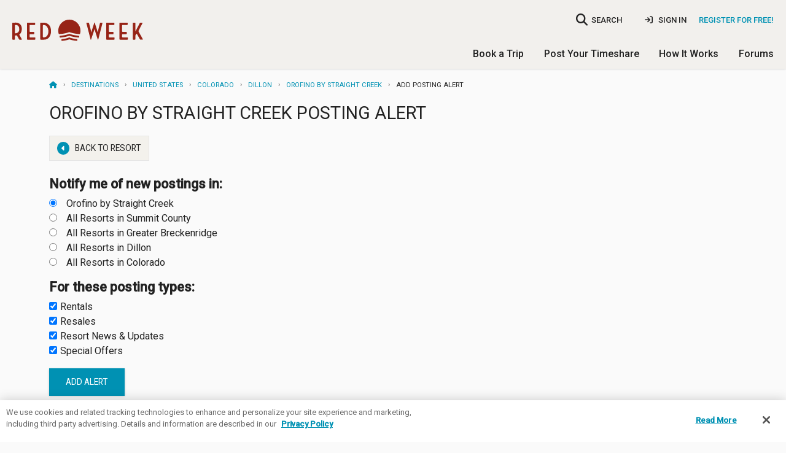

--- FILE ---
content_type: text/css; charset=utf-8
request_url: https://cdn6.redweek.com/css/rw-page-resort.css?_99EOupxUmxa41170X8c3w
body_size: 26458
content:
meta.foundation-version{font-family:"/{{VERSION}}/"}meta.foundation-mq-small{font-family:"/only screen/";width:0}meta.foundation-mq-small-only{font-family:"/only screen and (max-width: 40em)/";width:0}meta.foundation-mq-medium{font-family:"/only screen and (min-width:40.0625em)/";width:40.0625em}meta.foundation-mq-medium-only{font-family:"/only screen and (min-width:40.0625em) and (max-width:64em)/";width:40.0625em}meta.foundation-mq-large{font-family:"/only screen and (min-width:64.0625em)/";width:64.0625em}meta.foundation-mq-large-only{font-family:"/only screen and (min-width:64.0625em) and (max-width:90em)/";width:64.0625em}meta.foundation-mq-xlarge{font-family:"/only screen and (min-width:90.0625em)/";width:90.0625em}meta.foundation-mq-xlarge-only{font-family:"/only screen and (min-width:90.0625em) and (max-width:120em)/";width:90.0625em}meta.foundation-mq-xxlarge{font-family:"/only screen and (min-width:120.0625em)/";width:120.0625em}meta.foundation-data-attribute-namespace{font-family:false}meta.foundation-version{font-family:"/{{VERSION}}/"}meta.foundation-mq-small{font-family:"/only screen/";width:0em}meta.foundation-mq-small-only{font-family:"/only screen and (max-width: 47.5em)/";width:0em}meta.foundation-mq-medium{font-family:"/only screen and (min-width:47.51em)/";width:47.51em}meta.foundation-mq-medium-only{font-family:"/only screen and (min-width:47.51em) and (max-width:63.999em)/";width:47.51em}meta.foundation-mq-large{font-family:"/only screen and (min-width:64em)/";width:64em}meta.foundation-mq-large-only{font-family:"/only screen and (min-width:64em) and (max-width:89.999em)/";width:64em}meta.foundation-mq-xlarge{font-family:"/only screen and (min-width:90em)/";width:90em}meta.foundation-mq-xlarge-only{font-family:"/only screen and (min-width:90em) and (max-width:119.999em)/";width:90em}meta.foundation-mq-xxlarge{font-family:"/only screen and (min-width:120em)/";width:120em}meta.foundation-data-attribute-namespace{font-family:false}.joyride-list{display:none}.joyride-tip-guide{background:#007b98;color:#fff;display:none;font-family:inherit;font-weight:normal;position:absolute;top:0;width:95%;z-index:103;left:2.5%}.lt-ie9 .joyride-tip-guide{margin-left:-400px;max-width:800px;left:50%}.joyride-content-wrapper{padding:1.25rem;width:100%}.joyride-content-wrapper .button{margin-bottom:0 !important}.joyride-content-wrapper .joyride-prev-tip{margin-right:10px}.joyride-tip-guide .joyride-nub{border:.3571428571rem solid #007b98;display:block;height:0;position:absolute;width:0;left:22px}.joyride-tip-guide .joyride-nub.top{border-color:#007b98;border-top-color:transparent !important;border-top-style:solid;border-left-color:transparent !important;border-right-color:transparent !important;top:-.7142857143rem}.joyride-tip-guide .joyride-nub.bottom{border-color:#007b98 !important;border-bottom-color:transparent !important;border-bottom-style:solid;border-left-color:transparent !important;border-right-color:transparent !important;bottom:-.7142857143rem}.joyride-tip-guide .joyride-nub.right{right:-.7142857143rem}.joyride-tip-guide .joyride-nub.left{left:-.7142857143rem}.joyride-tip-guide h1,.joyride-tip-guide h2,.joyride-tip-guide h3,.joyride-tip-guide h4,.joyride-tip-guide h5,.joyride-tip-guide h6{color:#fff;font-weight:normal;line-height:1.25;margin:0}.joyride-tip-guide p{font-size:.8rem;line-height:1.3;margin:0 0 1.2857142857rem 0}.joyride-timer-indicator-wrap{border:0;bottom:1.1428571429rem;height:3px;position:absolute;width:50px;right:1.2142857143rem}.joyride-timer-indicator{background:#666;display:block;height:inherit;width:0}.joyride-close-tip{color:rgba(255,255,255,0.8) !important;font-size:1.8571428571rem;font-weight:normal;line-height:.5 !important;position:absolute;text-decoration:none;top:10px;right:12px}.joyride-close-tip:hover,.joyride-close-tip:focus{color:#eee !important}.joyride-modal-bg{background:rgba(0,0,0,0.5);cursor:pointer;display:none;height:100%;position:fixed;top:0;width:100%;z-index:100;left:0}.joyride-expose-wrapper{background-color:#fff;border-radius:3px;box-shadow:0 0 15px #fff;position:absolute;z-index:102}.joyride-expose-cover{background:transparent;border-radius:3px;left:0;position:absolute;top:0;z-index:9999}@media only screen{.joyride-tip-guide{width:300px;left:inherit}.joyride-tip-guide .joyride-nub.bottom{border-color:#007b98 !important;border-bottom-color:transparent !important;border-left-color:transparent !important;border-right-color:transparent !important;bottom:-.7142857143rem}.joyride-tip-guide .joyride-nub.right{border-color:#007b98 !important;border-right-color:transparent !important;border-bottom-color:transparent !important;border-top-color:transparent !important;left:auto;right:-.7142857143rem;top:22px}.joyride-tip-guide .joyride-nub.left{border-color:#007b98 !important;border-bottom-color:transparent !important;border-left-color:transparent !important;border-top-color:transparent !important;left:-.7142857143rem;right:auto;top:22px}}button,.button{-webkit-appearance:none;-moz-appearance:none;border-radius:0;border-style:solid;border-width:0;cursor:pointer;font-family:"Roboto",Helvetica,Arial,sans-serif;font-weight:normal;line-height:normal;margin:0 0 1.0714285714rem;position:relative;text-align:center;text-decoration:none;display:inline-block;padding:.8571428571rem 1.7142857143rem .9285714286rem 1.7142857143rem;font-size:.8571428571rem;background-color:#0091B3;border-color:#00748f;color:#fff !important;transition:background-color 300ms ease-out}button:hover,button:focus,.button:hover,.button:focus{background-color:#00748f}button:hover,button:focus,.button:hover,.button:focus{color:#fff !important}button.secondary,.button.secondary{background-color:#F44336;border-color:#e21b0c;color:#fff !important}button.secondary:hover,button.secondary:focus,.button.secondary:hover,.button.secondary:focus{background-color:#e21b0c}button.secondary:hover,button.secondary:focus,.button.secondary:hover,.button.secondary:focus{color:#fff !important}button.success,.button.success{background-color:#0091B3;border-color:#00748f;color:#fff !important}button.success:hover,button.success:focus,.button.success:hover,.button.success:focus{background-color:#00748f}button.success:hover,button.success:focus,.button.success:hover,.button.success:focus{color:#fff !important}button.alert,.button.alert{background-color:#F44336;border-color:#e21b0c;color:#fff !important}button.alert:hover,button.alert:focus,.button.alert:hover,.button.alert:focus{background-color:#e21b0c}button.alert:hover,button.alert:focus,.button.alert:hover,.button.alert:focus{color:#fff !important}button.warning,.button.warning{background-color:#F5A623;border-color:#d6890a;color:#fff !important}button.warning:hover,button.warning:focus,.button.warning:hover,.button.warning:focus{background-color:#d6890a}button.warning:hover,button.warning:focus,.button.warning:hover,.button.warning:focus{color:#fff !important}button.info,.button.info{background-color:#ececec;border-color:#bdbdbd;color:#333}button.info:hover,button.info:focus,.button.info:hover,.button.info:focus{background-color:#bdbdbd}button.info:hover,button.info:focus,.button.info:hover,.button.info:focus{color:#333}button.white,.button.white{background-color:#fff;border-color:#fff;color:#333;color:#0091B3 !important}button.white:hover,button.white:focus,.button.white:hover,.button.white:focus{background-color:#e6e6e6}button.white:hover,button.white:focus,.button.white:hover,.button.white:focus{color:#333}button.large,.button.large{padding:1.2857142857rem 2.5714285714rem 1.3571428571rem 2.5714285714rem;font-size:1.1428571429rem}button.small,.button.small{padding:.5714285714rem 1.1428571429rem .6428571429rem 1.1428571429rem;font-size:.7857142857rem}button.tiny,.button.tiny{padding:.3571428571rem .7142857143rem .4285714286rem .7142857143rem;font-size:.6428571429rem}button.expand,.button.expand{padding:.8571428571rem 1.7142857143rem .9285714286rem 1.7142857143rem;font-size:.8571428571rem;padding-bottom:.9285714286rem;padding-top:.8571428571rem;padding-left:.8571428571rem;padding-right:.8571428571rem;width:100%}button.left-align,.button.left-align{text-align:left;text-indent:.8571428571rem}button.right-align,.button.right-align{text-align:right;padding-right:.8571428571rem}button.radius,.button.radius{border-radius:3px}button.round,.button.round{border-radius:1000px}button.disabled,button[disabled],.button.disabled,.button[disabled]{background-color:#0091B3;border-color:#00748f;color:#fff !important;box-shadow:none;cursor:default;opacity:.5}button.disabled:hover,button.disabled:focus,button[disabled]:hover,button[disabled]:focus,.button.disabled:hover,.button.disabled:focus,.button[disabled]:hover,.button[disabled]:focus{background-color:#00748f}button.disabled:hover,button.disabled:focus,button[disabled]:hover,button[disabled]:focus,.button.disabled:hover,.button.disabled:focus,.button[disabled]:hover,.button[disabled]:focus{color:#fff !important}button.disabled:hover,button.disabled:focus,button[disabled]:hover,button[disabled]:focus,.button.disabled:hover,.button.disabled:focus,.button[disabled]:hover,.button[disabled]:focus{background-color:#0091B3}button.disabled.secondary,button[disabled].secondary,.button.disabled.secondary,.button[disabled].secondary{background-color:#F44336;border-color:#e21b0c;color:#fff !important;box-shadow:none;cursor:default;opacity:.5}button.disabled.secondary:hover,button.disabled.secondary:focus,button[disabled].secondary:hover,button[disabled].secondary:focus,.button.disabled.secondary:hover,.button.disabled.secondary:focus,.button[disabled].secondary:hover,.button[disabled].secondary:focus{background-color:#e21b0c}button.disabled.secondary:hover,button.disabled.secondary:focus,button[disabled].secondary:hover,button[disabled].secondary:focus,.button.disabled.secondary:hover,.button.disabled.secondary:focus,.button[disabled].secondary:hover,.button[disabled].secondary:focus{color:#fff !important}button.disabled.secondary:hover,button.disabled.secondary:focus,button[disabled].secondary:hover,button[disabled].secondary:focus,.button.disabled.secondary:hover,.button.disabled.secondary:focus,.button[disabled].secondary:hover,.button[disabled].secondary:focus{background-color:#F44336}button.disabled.success,button[disabled].success,.button.disabled.success,.button[disabled].success{background-color:#0091B3;border-color:#00748f;color:#fff !important;box-shadow:none;cursor:default;opacity:.5}button.disabled.success:hover,button.disabled.success:focus,button[disabled].success:hover,button[disabled].success:focus,.button.disabled.success:hover,.button.disabled.success:focus,.button[disabled].success:hover,.button[disabled].success:focus{background-color:#00748f}button.disabled.success:hover,button.disabled.success:focus,button[disabled].success:hover,button[disabled].success:focus,.button.disabled.success:hover,.button.disabled.success:focus,.button[disabled].success:hover,.button[disabled].success:focus{color:#fff !important}button.disabled.success:hover,button.disabled.success:focus,button[disabled].success:hover,button[disabled].success:focus,.button.disabled.success:hover,.button.disabled.success:focus,.button[disabled].success:hover,.button[disabled].success:focus{background-color:#0091B3}button.disabled.alert,button[disabled].alert,.button.disabled.alert,.button[disabled].alert{background-color:#F44336;border-color:#e21b0c;color:#fff !important;box-shadow:none;cursor:default;opacity:.5}button.disabled.alert:hover,button.disabled.alert:focus,button[disabled].alert:hover,button[disabled].alert:focus,.button.disabled.alert:hover,.button.disabled.alert:focus,.button[disabled].alert:hover,.button[disabled].alert:focus{background-color:#e21b0c}button.disabled.alert:hover,button.disabled.alert:focus,button[disabled].alert:hover,button[disabled].alert:focus,.button.disabled.alert:hover,.button.disabled.alert:focus,.button[disabled].alert:hover,.button[disabled].alert:focus{color:#fff !important}button.disabled.alert:hover,button.disabled.alert:focus,button[disabled].alert:hover,button[disabled].alert:focus,.button.disabled.alert:hover,.button.disabled.alert:focus,.button[disabled].alert:hover,.button[disabled].alert:focus{background-color:#F44336}button.disabled.warning,button[disabled].warning,.button.disabled.warning,.button[disabled].warning{background-color:#F5A623;border-color:#d6890a;color:#fff !important;box-shadow:none;cursor:default;opacity:.5}button.disabled.warning:hover,button.disabled.warning:focus,button[disabled].warning:hover,button[disabled].warning:focus,.button.disabled.warning:hover,.button.disabled.warning:focus,.button[disabled].warning:hover,.button[disabled].warning:focus{background-color:#d6890a}button.disabled.warning:hover,button.disabled.warning:focus,button[disabled].warning:hover,button[disabled].warning:focus,.button.disabled.warning:hover,.button.disabled.warning:focus,.button[disabled].warning:hover,.button[disabled].warning:focus{color:#fff !important}button.disabled.warning:hover,button.disabled.warning:focus,button[disabled].warning:hover,button[disabled].warning:focus,.button.disabled.warning:hover,.button.disabled.warning:focus,.button[disabled].warning:hover,.button[disabled].warning:focus{background-color:#F5A623}button.disabled.info,button[disabled].info,.button.disabled.info,.button[disabled].info{background-color:#ececec;border-color:#bdbdbd;color:#333;box-shadow:none;cursor:default;opacity:.5}button.disabled.info:hover,button.disabled.info:focus,button[disabled].info:hover,button[disabled].info:focus,.button.disabled.info:hover,.button.disabled.info:focus,.button[disabled].info:hover,.button[disabled].info:focus{background-color:#bdbdbd}button.disabled.info:hover,button.disabled.info:focus,button[disabled].info:hover,button[disabled].info:focus,.button.disabled.info:hover,.button.disabled.info:focus,.button[disabled].info:hover,.button[disabled].info:focus{color:#333}button.disabled.info:hover,button.disabled.info:focus,button[disabled].info:hover,button[disabled].info:focus,.button.disabled.info:hover,.button.disabled.info:focus,.button[disabled].info:hover,.button[disabled].info:focus{background-color:#ececec}button::-moz-focus-inner{border:0;padding:0}@media only screen and (min-width:47.51em){button,.button{display:inline-block}}.button-group{list-style:none;margin:0;left:0}.button-group:before,.button-group:after{content:" ";display:table}.button-group:after{clear:both}.button-group.even-2 li{display:inline-block;margin:0 -2px;width:50%}.button-group.even-2 li>button,.button-group.even-2 li .button{border-left:1px solid;border-color:rgba(255,255,255,0.5)}.button-group.even-2 li:first-child button,.button-group.even-2 li:first-child .button{border-left:0}.button-group.even-2 li button,.button-group.even-2 li .button{width:100%}.button-group.even-3 li{display:inline-block;margin:0 -2px;width:33.3333333333%}.button-group.even-3 li>button,.button-group.even-3 li .button{border-left:1px solid;border-color:rgba(255,255,255,0.5)}.button-group.even-3 li:first-child button,.button-group.even-3 li:first-child .button{border-left:0}.button-group.even-3 li button,.button-group.even-3 li .button{width:100%}.button-group.even-4 li{display:inline-block;margin:0 -2px;width:25%}.button-group.even-4 li>button,.button-group.even-4 li .button{border-left:1px solid;border-color:rgba(255,255,255,0.5)}.button-group.even-4 li:first-child button,.button-group.even-4 li:first-child .button{border-left:0}.button-group.even-4 li button,.button-group.even-4 li .button{width:100%}.button-group.even-5 li{display:inline-block;margin:0 -2px;width:20%}.button-group.even-5 li>button,.button-group.even-5 li .button{border-left:1px solid;border-color:rgba(255,255,255,0.5)}.button-group.even-5 li:first-child button,.button-group.even-5 li:first-child .button{border-left:0}.button-group.even-5 li button,.button-group.even-5 li .button{width:100%}.button-group.even-6 li{display:inline-block;margin:0 -2px;width:16.6666666667%}.button-group.even-6 li>button,.button-group.even-6 li .button{border-left:1px solid;border-color:rgba(255,255,255,0.5)}.button-group.even-6 li:first-child button,.button-group.even-6 li:first-child .button{border-left:0}.button-group.even-6 li button,.button-group.even-6 li .button{width:100%}.button-group.even-7 li{display:inline-block;margin:0 -2px;width:14.2857142857%}.button-group.even-7 li>button,.button-group.even-7 li .button{border-left:1px solid;border-color:rgba(255,255,255,0.5)}.button-group.even-7 li:first-child button,.button-group.even-7 li:first-child .button{border-left:0}.button-group.even-7 li button,.button-group.even-7 li .button{width:100%}.button-group.even-8 li{display:inline-block;margin:0 -2px;width:12.5%}.button-group.even-8 li>button,.button-group.even-8 li .button{border-left:1px solid;border-color:rgba(255,255,255,0.5)}.button-group.even-8 li:first-child button,.button-group.even-8 li:first-child .button{border-left:0}.button-group.even-8 li button,.button-group.even-8 li .button{width:100%}.button-group>li{display:inline-block;margin:0 -2px}.button-group>li>button,.button-group>li .button{border-left:1px solid;border-color:rgba(255,255,255,0.5)}.button-group>li:first-child button,.button-group>li:first-child .button{border-left:0}.button-group.stack>li{display:block;margin:0;float:none}.button-group.stack>li>button,.button-group.stack>li .button{border-left:1px solid;border-color:rgba(255,255,255,0.5)}.button-group.stack>li:first-child button,.button-group.stack>li:first-child .button{border-left:0}.button-group.stack>li>button,.button-group.stack>li .button{border-color:rgba(255,255,255,0.5);border-left-width:0;border-top:1px solid;display:block;margin:0}.button-group.stack>li>button{width:100%}.button-group.stack>li:first-child button,.button-group.stack>li:first-child .button{border-top:0}.button-group.stack-for-small>li{display:inline-block;margin:0 -2px}.button-group.stack-for-small>li>button,.button-group.stack-for-small>li .button{border-left:1px solid;border-color:rgba(255,255,255,0.5)}.button-group.stack-for-small>li:first-child button,.button-group.stack-for-small>li:first-child .button{border-left:0}@media only screen and (max-width: 47.5em){.button-group.stack-for-small>li{display:block;margin:0;width:100%}.button-group.stack-for-small>li>button,.button-group.stack-for-small>li .button{border-left:1px solid;border-color:rgba(255,255,255,0.5)}.button-group.stack-for-small>li:first-child button,.button-group.stack-for-small>li:first-child .button{border-left:0}.button-group.stack-for-small>li>button,.button-group.stack-for-small>li .button{border-color:rgba(255,255,255,0.5);border-left-width:0;border-top:1px solid;display:block;margin:0}.button-group.stack-for-small>li>button{width:100%}.button-group.stack-for-small>li:first-child button,.button-group.stack-for-small>li:first-child .button{border-top:0}}.button-group.radius>*{display:inline-block;margin:0 -2px}.button-group.radius>*>button,.button-group.radius>* .button{border-left:1px solid;border-color:rgba(255,255,255,0.5)}.button-group.radius>*:first-child button,.button-group.radius>*:first-child .button{border-left:0}.button-group.radius>*,.button-group.radius>*>a,.button-group.radius>*>button,.button-group.radius>*>.button{border-radius:0}.button-group.radius>*:first-child,.button-group.radius>*:first-child>a,.button-group.radius>*:first-child>button,.button-group.radius>*:first-child>.button{-webkit-border-bottom-left-radius:3px;-webkit-border-top-left-radius:3px;border-bottom-left-radius:3px;border-top-left-radius:3px}.button-group.radius>*:last-child,.button-group.radius>*:last-child>a,.button-group.radius>*:last-child>button,.button-group.radius>*:last-child>.button{-webkit-border-bottom-right-radius:3px;-webkit-border-top-right-radius:3px;border-bottom-right-radius:3px;border-top-right-radius:3px}.button-group.radius.stack>*{display:block;margin:0}.button-group.radius.stack>*>button,.button-group.radius.stack>* .button{border-left:1px solid;border-color:rgba(255,255,255,0.5)}.button-group.radius.stack>*:first-child button,.button-group.radius.stack>*:first-child .button{border-left:0}.button-group.radius.stack>*>button,.button-group.radius.stack>* .button{border-color:rgba(255,255,255,0.5);border-left-width:0;border-top:1px solid;display:block;margin:0}.button-group.radius.stack>*>button{width:100%}.button-group.radius.stack>*:first-child button,.button-group.radius.stack>*:first-child .button{border-top:0}.button-group.radius.stack>*,.button-group.radius.stack>*>a,.button-group.radius.stack>*>button,.button-group.radius.stack>*>.button{border-radius:0}.button-group.radius.stack>*:first-child,.button-group.radius.stack>*:first-child>a,.button-group.radius.stack>*:first-child>button,.button-group.radius.stack>*:first-child>.button{-webkit-top-left-radius:3px;-webkit-top-right-radius:3px;border-top-left-radius:3px;border-top-right-radius:3px}.button-group.radius.stack>*:last-child,.button-group.radius.stack>*:last-child>a,.button-group.radius.stack>*:last-child>button,.button-group.radius.stack>*:last-child>.button{-webkit-bottom-left-radius:3px;-webkit-bottom-right-radius:3px;border-bottom-left-radius:3px;border-bottom-right-radius:3px}@media only screen and (min-width:47.51em){.button-group.radius.stack-for-small>*{display:inline-block;margin:0 -2px}.button-group.radius.stack-for-small>*>button,.button-group.radius.stack-for-small>* .button{border-left:1px solid;border-color:rgba(255,255,255,0.5)}.button-group.radius.stack-for-small>*:first-child button,.button-group.radius.stack-for-small>*:first-child .button{border-left:0}.button-group.radius.stack-for-small>*,.button-group.radius.stack-for-small>*>a,.button-group.radius.stack-for-small>*>button,.button-group.radius.stack-for-small>*>.button{border-radius:0}.button-group.radius.stack-for-small>*:first-child,.button-group.radius.stack-for-small>*:first-child>a,.button-group.radius.stack-for-small>*:first-child>button,.button-group.radius.stack-for-small>*:first-child>.button{-webkit-border-bottom-left-radius:3px;-webkit-border-top-left-radius:3px;border-bottom-left-radius:3px;border-top-left-radius:3px}.button-group.radius.stack-for-small>*:last-child,.button-group.radius.stack-for-small>*:last-child>a,.button-group.radius.stack-for-small>*:last-child>button,.button-group.radius.stack-for-small>*:last-child>.button{-webkit-border-bottom-right-radius:3px;-webkit-border-top-right-radius:3px;border-bottom-right-radius:3px;border-top-right-radius:3px}}@media only screen and (max-width: 47.5em){.button-group.radius.stack-for-small>*{display:block;margin:0}.button-group.radius.stack-for-small>*>button,.button-group.radius.stack-for-small>* .button{border-left:1px solid;border-color:rgba(255,255,255,0.5)}.button-group.radius.stack-for-small>*:first-child button,.button-group.radius.stack-for-small>*:first-child .button{border-left:0}.button-group.radius.stack-for-small>*>button,.button-group.radius.stack-for-small>* .button{border-color:rgba(255,255,255,0.5);border-left-width:0;border-top:1px solid;display:block;margin:0}.button-group.radius.stack-for-small>*>button{width:100%}.button-group.radius.stack-for-small>*:first-child button,.button-group.radius.stack-for-small>*:first-child .button{border-top:0}.button-group.radius.stack-for-small>*,.button-group.radius.stack-for-small>*>a,.button-group.radius.stack-for-small>*>button,.button-group.radius.stack-for-small>*>.button{border-radius:0}.button-group.radius.stack-for-small>*:first-child,.button-group.radius.stack-for-small>*:first-child>a,.button-group.radius.stack-for-small>*:first-child>button,.button-group.radius.stack-for-small>*:first-child>.button{-webkit-top-left-radius:3px;-webkit-top-right-radius:3px;border-top-left-radius:3px;border-top-right-radius:3px}.button-group.radius.stack-for-small>*:last-child,.button-group.radius.stack-for-small>*:last-child>a,.button-group.radius.stack-for-small>*:last-child>button,.button-group.radius.stack-for-small>*:last-child>.button{-webkit-bottom-left-radius:3px;-webkit-bottom-right-radius:3px;border-bottom-left-radius:3px;border-bottom-right-radius:3px}}.button-group.round>*{display:inline-block;margin:0 -2px}.button-group.round>*>button,.button-group.round>* .button{border-left:1px solid;border-color:rgba(255,255,255,0.5)}.button-group.round>*:first-child button,.button-group.round>*:first-child .button{border-left:0}.button-group.round>*,.button-group.round>*>a,.button-group.round>*>button,.button-group.round>*>.button{border-radius:0}.button-group.round>*:first-child,.button-group.round>*:first-child>a,.button-group.round>*:first-child>button,.button-group.round>*:first-child>.button{-webkit-border-bottom-left-radius:1000px;-webkit-border-top-left-radius:1000px;border-bottom-left-radius:1000px;border-top-left-radius:1000px}.button-group.round>*:last-child,.button-group.round>*:last-child>a,.button-group.round>*:last-child>button,.button-group.round>*:last-child>.button{-webkit-border-bottom-right-radius:1000px;-webkit-border-top-right-radius:1000px;border-bottom-right-radius:1000px;border-top-right-radius:1000px}.button-group.round.stack>*{display:block;margin:0}.button-group.round.stack>*>button,.button-group.round.stack>* .button{border-left:1px solid;border-color:rgba(255,255,255,0.5)}.button-group.round.stack>*:first-child button,.button-group.round.stack>*:first-child .button{border-left:0}.button-group.round.stack>*>button,.button-group.round.stack>* .button{border-color:rgba(255,255,255,0.5);border-left-width:0;border-top:1px solid;display:block;margin:0}.button-group.round.stack>*>button{width:100%}.button-group.round.stack>*:first-child button,.button-group.round.stack>*:first-child .button{border-top:0}.button-group.round.stack>*,.button-group.round.stack>*>a,.button-group.round.stack>*>button,.button-group.round.stack>*>.button{border-radius:0}.button-group.round.stack>*:first-child,.button-group.round.stack>*:first-child>a,.button-group.round.stack>*:first-child>button,.button-group.round.stack>*:first-child>.button{-webkit-top-left-radius:.8571428571rem;-webkit-top-right-radius:.8571428571rem;border-top-left-radius:.8571428571rem;border-top-right-radius:.8571428571rem}.button-group.round.stack>*:last-child,.button-group.round.stack>*:last-child>a,.button-group.round.stack>*:last-child>button,.button-group.round.stack>*:last-child>.button{-webkit-bottom-left-radius:.8571428571rem;-webkit-bottom-right-radius:.8571428571rem;border-bottom-left-radius:.8571428571rem;border-bottom-right-radius:.8571428571rem}@media only screen and (min-width:47.51em){.button-group.round.stack-for-small>*{display:inline-block;margin:0 -2px}.button-group.round.stack-for-small>*>button,.button-group.round.stack-for-small>* .button{border-left:1px solid;border-color:rgba(255,255,255,0.5)}.button-group.round.stack-for-small>*:first-child button,.button-group.round.stack-for-small>*:first-child .button{border-left:0}.button-group.round.stack-for-small>*,.button-group.round.stack-for-small>*>a,.button-group.round.stack-for-small>*>button,.button-group.round.stack-for-small>*>.button{border-radius:0}.button-group.round.stack-for-small>*:first-child,.button-group.round.stack-for-small>*:first-child>a,.button-group.round.stack-for-small>*:first-child>button,.button-group.round.stack-for-small>*:first-child>.button{-webkit-border-bottom-left-radius:1000px;-webkit-border-top-left-radius:1000px;border-bottom-left-radius:1000px;border-top-left-radius:1000px}.button-group.round.stack-for-small>*:last-child,.button-group.round.stack-for-small>*:last-child>a,.button-group.round.stack-for-small>*:last-child>button,.button-group.round.stack-for-small>*:last-child>.button{-webkit-border-bottom-right-radius:1000px;-webkit-border-top-right-radius:1000px;border-bottom-right-radius:1000px;border-top-right-radius:1000px}}@media only screen and (max-width: 47.5em){.button-group.round.stack-for-small>*{display:block;margin:0}.button-group.round.stack-for-small>*>button,.button-group.round.stack-for-small>* .button{border-left:1px solid;border-color:rgba(255,255,255,0.5)}.button-group.round.stack-for-small>*:first-child button,.button-group.round.stack-for-small>*:first-child .button{border-left:0}.button-group.round.stack-for-small>*>button,.button-group.round.stack-for-small>* .button{border-color:rgba(255,255,255,0.5);border-left-width:0;border-top:1px solid;display:block;margin:0}.button-group.round.stack-for-small>*>button{width:100%}.button-group.round.stack-for-small>*:first-child button,.button-group.round.stack-for-small>*:first-child .button{border-top:0}.button-group.round.stack-for-small>*,.button-group.round.stack-for-small>*>a,.button-group.round.stack-for-small>*>button,.button-group.round.stack-for-small>*>.button{border-radius:0}.button-group.round.stack-for-small>*:first-child,.button-group.round.stack-for-small>*:first-child>a,.button-group.round.stack-for-small>*:first-child>button,.button-group.round.stack-for-small>*:first-child>.button{-webkit-top-left-radius:.8571428571rem;-webkit-top-right-radius:.8571428571rem;border-top-left-radius:.8571428571rem;border-top-right-radius:.8571428571rem}.button-group.round.stack-for-small>*:last-child,.button-group.round.stack-for-small>*:last-child>a,.button-group.round.stack-for-small>*:last-child>button,.button-group.round.stack-for-small>*:last-child>.button{-webkit-bottom-left-radius:.8571428571rem;-webkit-bottom-right-radius:.8571428571rem;border-bottom-left-radius:.8571428571rem;border-bottom-right-radius:.8571428571rem}}.button-bar:before,.button-bar:after{content:" ";display:table}.button-bar:after{clear:both}.button-bar .button-group{float:left;margin-right:.7142857143rem}.button-bar .button-group div{overflow:hidden}:host{--color-bg-default: #fff;--color-bg-secondary: #f9f9f9;--color-fg-default: #333;--color-fg-primary: #0091B3;--color-fg-primary-light: #aacfd8;--color-fg-secondary: #748194;--color-fg-selected: #fff;--color-fg-muted: #9e9e9e;--color-fg-accent: #e63757;--color-btn-primary-bg: #fff;--color-btn-primary-fg: #0091B3;--color-btn-primary-border: #0091B3;--color-btn-primary-hover-bg: #0091B3;--color-btn-primary-hover-fg: #fff;--color-btn-primary-hover-border: #0091B3;--color-btn-primary-disabled-bg: #aacfd8;--color-btn-primary-disabled-fg: #fff;--color-btn-primary-disabled-border: #aacfd8;--color-btn-secondary-bg: #fff;--color-btn-secondary-fg: #748194;--color-btn-secondary-border: #748194;--color-btn-secondary-hover-bg: #748194;--color-btn-secondary-hover-fg: #fff;--color-btn-secondary-hover-border: #748194;--color-btn-secondary-disabled-bg: #b5bbc4;--color-btn-secondary-disabled-fg: #fff;--color-btn-secondary-disabled-border: #b5bbc4;--color-border-default: #ddd;--color-border-locked: #f9f9f9;--day-width: 42px;--day-height: 37px;--border-radius: 2px;--primary-color: #0091B3;--secondary-color: #748194;--white-color: #fff;--black-color: #333;--lightgray-color: #f9f9f9;--gray-color: #9e9e9e;--red-color: #e63757
}*{box-sizing:border-box}.container{border-radius:4px;color:var(--color-fg-default);cursor:default;display:inline-block;font-size:.8em;height:0;overflow:hidden;pointer-events:all;position:absolute;transform:scale(0);transform-origin:top left;transition:transform .3s ease-out}.container.calc{height:auto;transform:none;transition:none;visibility:hidden}.container.show{box-shadow:0 0 25px rgba(0,0,0,0.3);height:auto;transform:scale(1)}.container.inline{height:auto;left:0;position:relative;top:0;transform:scaleY(1)}.container>main{background-color:var(--color-bg-default)}.container>footer,.container>header{background-color:var(--color-bg-secondary);padding:10px}.container>footer .footer-buttons{-moz-column-gap:5px;column-gap:5px;display:flex;justify-content:flex-end}.container>footer .footer-buttons>button{background-color:transparent;border:1px solid transparent;border-radius:var(--border-radius);cursor:pointer;padding:5px 10px}.container>footer .footer-buttons>button.apply-button{background-color:var(--color-btn-primary-bg);border-color:var(--color-btn-primary-border);color:var(--color-btn-primary-fg)}.container>footer .footer-buttons>button.apply-button:hover{background-color:var(--color-btn-primary-hover-bg);border-color:var(--color-btn-primary-hover-border);color:var(--color-btn-primary-hover-fg)}.container>footer .footer-buttons>button.apply-button:disabled{background-color:var(--color-btn-primary-disabled-bg);border-color:var(--color-btn-primary-disabled-border);color:var(--color-btn-primary-disabled-fg);cursor:default}.container>footer .footer-buttons>button.cancel-button{background-color:var(--color-btn-secondary-bg);border-color:var(--color-btn-secondary-border);color:var(--color-btn-secondary-fg)}.container>footer .footer-buttons>button.cancel-button:hover{background-color:var(--color-btn-secondary-hover-bg);border-color:var(--color-btn-secondary-hover-border);color:var(--color-btn-secondary-hover-fg)}.container>footer .footer-buttons>button.cancel-button:disabled{background-color:var(--color-btn-secondary-disabled-bg);border-color:var(--color-btn-secondary-disabled-border);color:var(--color-btn-secondary-disabled-fg);cursor:default}.grid-1{grid-template-columns:repeat(1, 1fr)}.grid-2{grid-template-columns:repeat(2, 1fr)}.grid-3{grid-template-columns:repeat(3, 1fr)}.grid-4{grid-template-columns:repeat(4, 1fr)}.grid-5{grid-template-columns:repeat(5, 1fr)}.grid-6{grid-template-columns:repeat(6, 1fr)}.grid-7{grid-template-columns:repeat(7, 1fr)}.grid-8{grid-template-columns:repeat(8, 1fr)}.grid-9{grid-template-columns:repeat(9, 1fr)}.grid-10{grid-template-columns:repeat(10, 1fr)}.grid-11{grid-template-columns:repeat(11, 1fr)}.grid-12{grid-template-columns:repeat(12, 1fr)}.calendars{display:grid}.calendars:not(.grid-1) .calendar>.header .month-name{order:2;text-align:center}.calendars:not(.grid-1) .calendar>.header .previous-button{order:1;visibility:hidden}.calendars:not(.grid-1) .calendar>.header .next-button{order:3;visibility:hidden}.calendars:not(.grid-1) .calendar:first-child>.header .previous-button,.calendars:not(.grid-1) .calendar:last-child>.header .next-button{visibility:visible}.calendar{padding:10px}.calendar>.header{align-items:center;-moz-column-gap:5px;column-gap:5px;display:flex;justify-content:space-between;padding:10px}.calendar>.header .month-name{flex:1;font-size:15px;font-weight:500}.calendar>.header .month-name>span{font-weight:700}.calendar>.header button{align-items:center;background-color:transparent;border:1px solid transparent;border-radius:2px;color:var(--color-btn-secondary-fg);cursor:pointer;display:flex;justify-content:center;padding:4px 7px}.calendar>.header button:hover{background-color:var(--color-bg-secondary)}.calendar>.header button:hover>img,.calendar>.header button:hover>svg{fill:var(--color-fg-primary);color:var(--color-fg-primary)}.calendar>.header button>img,.calendar>.header button>svg{fill:var(--color-btn-secondary-fg);color:var(--color-btn-secondary-fg);pointer-events:none;transform:scale(0.7)}.calendar>.daynames-row,.calendar>.days-grid{display:grid;grid-template-columns:repeat(7, 1fr);row-gap:2px}.calendar>.daynames-row>.day,.calendar>.daynames-row>.dayname,.calendar>.days-grid>.day,.calendar>.days-grid>.dayname{align-items:center;cursor:default;display:flex;flex-direction:column;font-size:13px;justify-content:center}.calendar>.daynames-row>.dayname{color:var(--color-fg-muted);font-size:12px;padding:5px 0}.calendar>.days-grid>.day{border:1px solid transparent;border-radius:2px;height:var(--day-height);max-height:var(--day-height);max-width:var(--day-width);min-height:var(--day-height);min-width:var(--day-width);padding:10px 0;width:var(--day-width)}.calendar>.days-grid>.day:hover{border:1px solid var(--color-fg-primary);color:var(--color-fg-primary)}.calendar>.days-grid>.day.today{color:var(--color-fg-accent) !important}.calendar>.days-grid>.day.selected{background-color:var(--color-fg-primary);background-image:none !important;color:var(--color-fg-selected)}@media (max-width: 480px){.container:not(.inline){transform:scaleY(0) !important;transform-origin:bottom center !important}.container:not(.inline).show{bottom:0 !important;left:0 !important;position:fixed !important;right:0 !important;top:auto !important;transform:scaleY(1) !important}.container{width:100%}.calendars{grid-template-columns:repeat(1, 1fr)}.calendars .calendar{box-sizing:border-box;width:100%}.calendars .calendar:nth-child(n+2){display:none}.calendars .calendar>.days-grid>.day{height:auto;max-height:unset;max-width:unset;min-height:unset;min-width:unset;width:auto}.calendars .calendar>.header:not(.no-next-month) .next-button{visibility:visible}}:host{--color-fg-locked: #9e9e9e;--color-bg-locked: #ccc;--color-bg-unavailable: #f9f9f9
}.container.lock-plugin .calendars .calendar:first-child>.header.no-previous-month .previous-button,.container.lock-plugin .calendars .calendar:last-child>.header.no-next-month .next-button{visibility:hidden}.container.lock-plugin .calendar>.days-grid>.day.not-available{color:var(--color-fg-locked);font-style:italic;pointer-events:none;text-decoration:line-through}.container.lock-plugin .calendar>.days-grid>.day.locked{background-color:transparent;border:1px solid var(--color-border-locked);color:var(--color-fg-locked);pointer-events:none}.container.lock-plugin .calendar>.days-grid>.day.locked:not(.start):not(.end){background-image:repeating-linear-gradient(135deg, transparent, var(--color-bg-locked) 2px, transparent 2px, transparent 4px);font-style:italic}.container.lock-plugin .preset-plugin-container>button:disabled{color:var(--color-fg-locked);pointer-events:none}.container.preset-plugin>main{display:flex}.container.preset-plugin>main.preset-left{flex-direction:row-reverse}.container.preset-plugin>main.preset-right{flex-direction:row}.container.preset-plugin>main.preset-left .preset-plugin-container,.container.preset-plugin>main.preset-right .preset-plugin-container{flex-direction:column;width:130px}.container.preset-plugin>main.preset-top{flex-direction:column-reverse}.container.preset-plugin>main.preset-bottom{flex-direction:column}.container.preset-plugin>main.preset-bottom .preset-plugin-container,.container.preset-plugin>main.preset-top .preset-plugin-container{flex-direction:row}.preset-plugin-container{background-color:var(--color-bg-secondary);display:flex;justify-content:space-between;padding:10px}.preset-plugin-container>button{background-color:var(--color-bg-default);border:1px solid transparent;border-radius:4px;color:var(--color-fg-default);padding:5px}.preset-plugin-container>button:hover{border:1px solid var(--color-fg-primary);color:var(--color-fg-primary);cursor:pointer}:host{--color-bg-inrange: var(--color-fg-primary-light);--color-bg-tooltip: #fff;--color-fg-tooltip: #333}.range-plugin-tooltip{background-color:var(--color-bg-tooltip);border-radius:var(--border-radius);box-shadow:0 1px 3px rgba(0,0,0,0.25);color:var(--color-fg-tooltip);font-size:12px;margin-top:-4px;padding:4px 8px;pointer-events:none;position:absolute;visibility:hidden;white-space:nowrap;z-index:1}.range-plugin-tooltip:before{border-left:5px solid transparent;border-right:5px solid transparent;border-top:5px solid rgba(0,0,0,0.12);bottom:-5px;content:"";left:calc(50% - 5px);position:absolute}.range-plugin-tooltip:after{border-left:4px solid transparent;border-right:4px solid transparent;border-top:4px solid var(--color-bg-tooltip);bottom:-4px;content:"";left:calc(50% - 4px);position:absolute}.container.range-plugin .calendar>.days-grid>.day{position:relative}.container.range-plugin .calendar>.days-grid>.day.in-range:last-of-type{border-bottom-right-radius:var(--border-radius);border-top-right-radius:var(--border-radius)}.container.range-plugin .calendar>.days-grid>.day.in-range{background-color:var(--color-bg-inrange);background-image:none !important;border-radius:0}.container.range-plugin .calendar>.days-grid>.day.end,.container.range-plugin .calendar>.days-grid>.day.start{background-color:var(--color-fg-primary);color:var(--color-fg-selected)}.container.range-plugin .calendar>.days-grid>.day.start{border-bottom-right-radius:0;border-top-right-radius:0}.container.range-plugin .calendar>.days-grid>.day.start:after{border:8px solid transparent;border-left:8px solid var(--color-fg-primary);content:"";pointer-events:none;position:absolute;right:-14px;z-index:1}.container.range-plugin .calendar>.days-grid>.day.start.flipped{border-bottom-left-radius:0;border-bottom-right-radius:var(--border-radius);border-top-left-radius:0;border-top-right-radius:var(--border-radius)}.container.range-plugin .calendar>.days-grid>.day.start.flipped:after{border-left-color:transparent;border-right-color:var(--color-fg-primary);left:-14px;right:auto}.container.range-plugin .calendar>.days-grid>.day.end{border-bottom-left-radius:0;border-top-left-radius:0}.container.range-plugin .calendar>.days-grid>.day.end:after{border:8px solid transparent;border-right:8px solid var(--color-fg-primary);content:"";left:-14px;pointer-events:none;position:absolute;z-index:1}.container.range-plugin .calendar>.days-grid>.day.end.flipped{border-bottom-left-radius:var(--border-radius);border-bottom-right-radius:0;border-top-left-radius:var(--border-radius);border-top-right-radius:0}.container.range-plugin .calendar>.days-grid>.day.end.flipped:after{border-left-color:var(--color-fg-primary);border-right-color:transparent;left:auto;right:-14px}.container.range-plugin .calendar>.days-grid>.day.start.end{border-radius:var(--border-radius)}.container.range-plugin .calendar>.days-grid>.day.start.end:after{content:none}.container.range-plugin .calendar>.days-grid>div:not(.day)+.day.in-range{border-bottom-left-radius:var(--border-radius);border-top-left-radius:var(--border-radius)}.container.range-plugin .calendar>.days-grid>div:nth-child(7n).in-range{border-bottom-right-radius:var(--border-radius);border-top-right-radius:var(--border-radius)}.container.range-plugin .calendar>.days-grid>div:nth-child(7n+1).in-range{border-bottom-left-radius:var(--border-radius);border-top-left-radius:var(--border-radius)}.container.preset-plugin main{display:grid}.container.preset-plugin main.preset-left>.calendars,.container.preset-plugin main.preset-top>.calendars{order:2}.container.preset-plugin main.preset-left>.preset-plugin-container,.container.preset-plugin main.preset-top>.preset-plugin-container{order:1}.container.preset-plugin main.preset-left,.container.preset-plugin main.preset-right{grid-template-columns:auto auto}.container.preset-plugin main.preset-left .preset-plugin-container,.container.preset-plugin main.preset-right .preset-plugin-container{grid-row:span 2;width:130px}.container.preset-plugin main.preset-bottom>.preset-plugin-container{order:4}.container.preset-plugin main.preset-bottom,.container.preset-plugin main.preset-top{grid-template-columns:auto}.container.preset-plugin main>.time-plugin-container{order:3}.container>main:not([class*=preset-]){flex-direction:column}.time-plugin-container{background-color:var(--color-bg-secondary);border-bottom:1px solid var(--color-border-default);display:flex;justify-content:space-around;padding:10px}.time-plugin-container input[type=time]{font-size:18px}.time-plugin-container input[type=time],.time-plugin-container select{background-color:var(--color-bg-default);border:1px solid transparent;border-radius:4px;color:var(--color-fg-default)}.time-plugin-container select{margin:0 3px}.container.amp-plugin .calendars .calendar>.header .month-name{align-items:center;-moz-column-gap:5px;column-gap:5px;display:flex;justify-content:center}.container.amp-plugin .calendars .calendar>.header .month-name select{border:none;font-size:14px;padding:3px}.container.amp-plugin .calendars .calendar>.header .month-name select.month-name--dropdown{font-weight:700}.container.amp-plugin .calendars .calendar>.header .reset-button{order:4}.container.amp-plugin .calendars.calendars:not(.grid-1) .calendar>.header .reset-button{visibility:hidden}.container.amp-plugin .calendars.calendars:not(.grid-1) .calendar:last-child>.header .reset-button{visibility:visible}.container.amp-plugin.week-numbers .calendar>.daynames-row,.container.amp-plugin.week-numbers .calendar>.days-grid{grid-template-columns:30px repeat(7, 1fr)}.container.amp-plugin.week-numbers .calendar>.daynames-row .wnum-header,.container.amp-plugin.week-numbers .calendar>.daynames-row .wnum-item,.container.amp-plugin.week-numbers .calendar>.days-grid .wnum-header,.container.amp-plugin.week-numbers .calendar>.days-grid .wnum-item{align-items:center;color:var(--color-fg-muted);display:flex;font-size:12px;justify-content:center}.container[data-theme=dark]{--color-bg-default: #22272e;--color-bg-secondary: #2d333b;--color-bg-inrange: #2c542e;--color-bg-locked: #ccc;--color-bg-unavailable: #545d68;--color-bg-tooltip: #9e9e9e;--color-fg-default: #adbac7;--color-fg-primary: #46954a;--color-fg-secondary: #202122;--color-fg-muted: #9e9e9e;--color-fg-accent: #f44336;--color-fg-locked: #9e9e9e;--color-btn-primary-bg: #2d333b;--color-btn-primary-fg: #46954a;--color-btn-primary-border: #46954a;--color-btn-primary-hover-bg: #46954a;--color-btn-primary-hover-fg: #fff;--color-btn-primary-hover-border: #46954a;--color-btn-secondary-bg: #2d333b;--color-btn-secondary-fg: #adbac7;--color-btn-secondary-border: #adbac7;--color-btn-secondary-hover-bg: #adbac7;--color-btn-secondary-hover-fg: #202122;--color-btn-secondary-hover-border: #adbac7;--color-border-default: #373e47;--color-border-locked: #2d333b
}.slick-slider{position:relative;display:block;box-sizing:border-box;-webkit-touch-callout:none;-webkit-user-select:none;-khtml-user-select:none;-moz-user-select:none;-ms-user-select:none;user-select:none;-ms-touch-action:pan-y;touch-action:pan-y;-webkit-tap-highlight-color:transparent}.slick-list{position:relative;overflow:hidden;display:block;margin:0;padding:0}.slick-list:focus{outline:none}.slick-list.dragging{cursor:pointer;cursor:hand}.slick-slider .slick-track,.slick-slider .slick-list{-webkit-transform:translate3d(0, 0, 0);-moz-transform:translate3d(0, 0, 0);-ms-transform:translate3d(0, 0, 0);-o-transform:translate3d(0, 0, 0);transform:translate3d(0, 0, 0)}.slick-track{position:relative;left:0;top:0;display:block;margin-left:auto;margin-right:auto}.slick-track:before,.slick-track:after{content:"";display:table}.slick-track:after{clear:both}.slick-loading .slick-track{visibility:hidden}.slick-slide{float:left;height:100%;min-height:1px;display:none}[dir="rtl"] .slick-slide{float:right}.slick-slide img{display:block}.slick-slide.slick-loading img{display:none}.slick-slide.dragging img{pointer-events:none}.slick-initialized .slick-slide{display:block}.slick-loading .slick-slide{visibility:hidden}.slick-vertical .slick-slide{display:block;height:auto;border:1px solid transparent}.slick-arrow.slick-hidden{display:none}.slick-loading .slick-list{background:#fff url(https://cdn6.redweek.com/img/ajax-loader.gif?ohhoAyUBEcN6H7UIsnbZGQ) center center no-repeat}@font-face{font-family:"slick";src:url(https://cdn5.redweek.com/css/fonts/slick.eot?wGXgoGDMJGpxAxWauQeaLA);src:url(https://cdn5.redweek.com/css/fonts/slick.eot?wGXgoGDMJGpxAxWauQeaLA) format("embedded-opentype"),url(https://cdn6.redweek.com/css/fonts/slick.svg?OslDKhsGutFepBkfAZ3yQg#slick) format("svg");font-weight:normal;font-style:normal}.slick-prev,.slick-next{position:absolute;display:block;height:20px;width:20px;line-height:0px;font-size:0px;cursor:pointer;background:transparent;color:transparent;top:50%;-webkit-transform:translate(0, -50%);-ms-transform:translate(0, -50%);transform:translate(0, -50%);padding:0;border:none;outline:none}.slick-prev:hover,.slick-prev:focus,.slick-next:hover,.slick-next:focus{outline:none;background:transparent;color:transparent}.slick-prev:hover:before,.slick-prev:focus:before,.slick-next:hover:before,.slick-next:focus:before{opacity:1}.slick-prev.slick-disabled:before,.slick-next.slick-disabled:before{opacity:.25}.slick-prev:before,.slick-next:before{font-family:"slick";font-size:20px;line-height:1;color:#fff;opacity:.75;-webkit-font-smoothing:antialiased;-moz-osx-font-smoothing:grayscale}.slick-prev{left:-25px}[dir="rtl"] .slick-prev{left:auto;right:-25px}.slick-prev:before{content:"←"}[dir="rtl"] .slick-prev:before{content:"→"}.slick-next{right:-25px}[dir="rtl"] .slick-next{left:-25px;right:auto}.slick-next:before{content:"→"}[dir="rtl"] .slick-next:before{content:"←"}.slick-dotted.slick-slider{margin-bottom:30px}.slick-dots{position:absolute;bottom:-25px;list-style:none;display:block;text-align:center;padding:0;margin:0;width:100%}.slick-dots li{position:relative;display:inline-block;height:20px;width:20px;margin:0 5px;padding:0;cursor:pointer}.slick-dots li button{border:0;background:transparent;display:block;height:20px;width:20px;outline:none;line-height:0px;font-size:0px;color:transparent;padding:5px;cursor:pointer}.slick-dots li button:hover,.slick-dots li button:focus{outline:none}.slick-dots li button:hover:before,.slick-dots li button:focus:before{opacity:1}.slick-dots li button:before{position:absolute;top:0;left:0;content:"•";width:20px;height:20px;font-family:"slick";font-size:6px;line-height:20px;text-align:center;color:#000;opacity:.25;-webkit-font-smoothing:antialiased;-moz-osx-font-smoothing:grayscale}.slick-dots li.slick-active button:before{color:#000;opacity:.75}.refine-filters{list-style-type:none;margin:.3125rem 0;padding:0}.applied-filters{display:none;margin-bottom:.625rem;line-height:1rem}.applied-filters ol{display:-webkit-box;display:-webkit-flex;display:-moz-flex;display:-ms-flexbox;display:flex;-webkit-flex-wrap:wrap;-moz-flex-wrap:wrap;-ms-flex-wrap:wrap;flex-wrap:wrap;align-items:center;list-style-type:none;margin:0}.applied-filters ol .clear-filters-wrap{order:1;display:flex;align-items:center}.mobile-drawer_content .applied-filters .clear-filters{display:block;padding:.5rem;background:#F44336;color:#ffffff;text-align:center;text-transform:uppercase}@media only screen{.applied-filter,.clear-filters{display:inline-block;margin:0 .35rem .35rem 0;vertical-align:top;line-height:1.4rem;font-size:.8571428571rem;font-weight:500;text-transform:capitalize}.clear-filters{margin:0;text-transform:uppercase;text-align:center}}.applied-filter{display:flex;align-items:center;padding:.3125rem .625rem;background:#ececec;border-radius:5px;color:#222}.applied-filter.inline{display:inline}.applied-filter a{color:#222}.applied-filter i{padding:0 1rem}.applied-filter span{padding:0 1rem;font-weight:bold;text-transform:capitalize}.remove-filter{margin-left:.625rem}.location-filters{display:-webkit-box;display:-webkit-flex;display:-moz-flex;display:-ms-flexbox;display:flex;list-style-type:none;margin:0;padding:0}.posting-advanced_note{display:none}@media only screen and (max-width: 47.5em){.posting-advanced_note{position:fixed;right:0;bottom:0;z-index:5;padding:0 1.25rem;height:3rem;width:100vw;line-height:3rem;text-align:center;background-color:#A6221D;white-space:nowrap}.posting-advanced_note,.posting-advanced_note:active,.posting-advanced_note:focus,.posting-advanced_note:hover,.posting-advanced_note:visited{color:#fff}.posting-advanced_note--active{display:block}}.input-group.plus-minus-input{display:flex;align-items:stretch;justify-content:space-around}.input-group.plus-minus-input .input-group-field{text-align:center;margin:0 0.5rem;padding:0.5rem;height:auto;box-shadow:none}.input-group.plus-minus-input .input-group-field::-webkit-inner-spin-button,.input-group.plus-minus-input .input-group-field ::-webkit-outer-spin-button{appearance:none}.input-group.plus-minus-input .input-group-button{width:100%;display:flex;align-items:center;justify-content:center}.input-group.plus-minus-input .input-group-button .circle{display:flex;align-items:center;justify-content:center;height:2rem;width:2rem;margin:0;padding:0.5rem;border-radius:50%}.input-group.plus-minus-input .input-group-button .circle i{line-height:2rem}.calendars-container{position:relative;z-index:20;flex-grow:1}.calendars-container input{max-width:10rem;display:inline}.calendars-container input[readonly]{background-color:white}.calendars-container .toggle{font-size:small;text-decoration:none;color:#0091B3;cursor:pointer}.calendars-container .toggle.active{background:#0091B3;border-color:#0091B3;color:white}.calendars-container .calendars{padding:0;background:white;-webkit-box-shadow:0 .0714285714rem .2142857143rem 0 rgba(0,0,0,0.2);-moz-box-shadow:0 .0714285714rem .2142857143rem 0 rgba(0,0,0,0.2);-ms-box-shadow:0 .0714285714rem .2142857143rem 0 rgba(0,0,0,0.2);-o-box-shadow:0 .0714285714rem .2142857143rem 0 rgba(0,0,0,0.2);box-shadow:0 .0714285714rem .2142857143rem 0 rgba(0,0,0,0.2);position:absolute;top:40px}.calendars-container .calendar-toggle{margin:0.5rem 1rem;text-align:right}.calendars-container .calendar{width:30rem;margin:0.5rem 0;padding:1rem 0 0 0;text-align:center}.calendars-container .calendar ul{display:flex;flex-wrap:wrap;justify-content:center;list-style:none;padding:0;margin:0 .625rem}.calendars-container .calendar ul:nth-child(2){margin-top:0.75rem;padding-top:0.75rem;border-top:1px solid #ececec}.calendars-container .calendar ul:nth-child(2) li{flex-basis:15%}.calendars-container .calendar li{flex-basis:30%;justify-content:center;margin:.1428571429rem;padding:0.5rem;font-size:0.8em;line-height:1;text-transform:uppercase;text-align:center;cursor:pointer;border:1px solid #222;color:#222}.calendars-container .calendar li:hover{color:#0091B3;border-color:#0091B3}.calendars-container .calendar li.active{background:#0091B3;border-color:#0091B3;color:white}.calendars-container .calendar li.disabled{background:none;color:#ececec;border:1px solid #ececec;cursor:not-allowed}.calendars-container .litepicker .container__months,.calendars-container .litepicker .container__footer{background:none;border:0;box-shadow:none;padding:0;text-align:center}.calendars-container .litepicker .container__months .month-item-header div>.month-item-year{padding:0 0.5rem !important;font-size:0.8rem;width:100%}.calendars-container .litepicker .container__days .day-item.is-start-date,.calendars-container .litepicker .container__days .day-item.is-end-date{background-color:#0091B3 !important;border-radius:0 !important}.calendars-container .litepicker .container__days .day-item.is-in-range{background-color:rgba(0,145,179,0.5) !important}.calendars-container .litepicker .container__footer{direction:rtl !important}.calendars-container .litepicker .container__footer .preview-date-range{display:none}.calendars-container .calendar-button,.calendars-container .litepicker .container__footer .button-apply{margin:1rem 0 0 0;border-radius:0;padding:5px 10px;background:#0091B3}.calendars-container .calendar-button.clear,.calendars-container .litepicker .container__footer .button-cancel{margin:1rem 0 0 5px;border-radius:0;padding:5px 10px;background:#9E9E9E}@media only screen and (max-width: 47.5em){.calendars-container{margin:0 !important}.calendars-container .calendars,.calendars-container .calendar{width:100%;padding:0}.calendars-container .calendars li,.calendars-container .calendar li{line-height:1.5;border:none}.litepicker .container__months .month-item-header button{margin:1rem 0.5rem 0 0.5rem}.litepicker .container__months.columns-2{width:auto;justify-content:center}}.access-preview-notice{position:relative;z-index:1;text-align:center}@media only screen and (min-width:47.51em){.access-preview-notice{height:5rem}.access-preview-notice .access-preview-notice-title{font-family:"Roboto", Helvetica, Arial, sans-serif;color:#222;margin:0 0 1rem;font-size:1.01rem}.access-preview-notice .access-preview-notice-title.cursive,.access-preview-notice .access-preview-notice-title>.cursive{font-weight:200}.access-preview-notice .button{padding:1.2857142857rem 2.5714285714rem 1.3571428571rem 2.5714285714rem;font-size:1.1428571429rem;font-size:1rem;margin-bottom:0}}@media only screen and (max-width: 47.5em){.access-preview-notice{height:5rem;background:#fff}}.user-reviews-container.access-preview-enabled .user-review:nth-child(n+2){display:none}.user-reviews-container.access-preview-enabled.access-preview-fade .user-reviews-list{position:relative;height:7.1428571429rem;overflow:hidden}.user-reviews-container.access-preview-enabled.access-preview-fade .user-reviews-list:after{background:-moz-linear-gradient(top, rgba(250,250,250,0) 0%, #fafafa 80%);background:-webkit-linear-gradient(top, rgba(250,250,250,0) 0%, #fafafa 80%);background:linear-gradient(to bottom, rgba(250,250,250,0) 0%, #fafafa 80%);filter:progid:DXImageTransform.Microsoft.gradient( startColorstr='#00ffffff', endColorstr='#fafafa',GradientType=0 );content:'';position:absolute;bottom:-10px;left:-25px;right:0;height:100px;pointer-events:none;filter:progid:DXImageTransform.Microsoft.AlphaImageLoader(src='image-url(t.png)', sizingMethod='scale')}.user-reviews-container.access-preview-enabled .access-preview-notice{margin-top:-.7142857143rem;display:block;background-color:transparent}@media only screen and (max-width: 47.5em){.mobile-drawer_content .user-reviews-container.access-preview-enabled.access-preview-fade .user-reviews-list:after{background:-moz-linear-gradient(top, rgba(250,250,250,0) 0%, #fafafa 80%);background:-webkit-linear-gradient(top, rgba(250,250,250,0) 0%, #fafafa 80%);background:linear-gradient(to bottom, rgba(250,250,250,0) 0%, #fafafa 80%);filter:progid:DXImageTransform.Microsoft.gradient( startColorstr='#00ffffff', endColorstr='#fafafa',GradientType=0 )}}.table-listing-container.access-preview-enabled{margin-bottom:0}.table-listing-container.access-preview-enabled .access-preview-notice{display:block}.table-listing-container.access-preview-enabled .table-listing{margin-bottom:1.25rem}.table-listing-container.access-preview-fade:not(.access-preview-enabled):after{width:calc(100% - 4px);left:2px;bottom:2px}.table-listing-container.access-preview-fade:not(.access-preview-enabled) .table-listing{margin-bottom:0;border-radius:3px 3px 0 0}.table-listing-container.access-preview-fade:not(.access-preview-enabled) .table-listing td{filter:blur(5px)}.table-listing-container.access-preview-fade:not(.access-preview-enabled) .table-listing td.listing-status{opacity:0;pointer-events:none}.table-listing-container.access-preview-fade:not(.access-preview-enabled) .table-listing td.listing-week a{pointer-events:none}.access-preview-ctas{display:table;width:100%;position:relative;margin-top:-4px;margin-bottom:2.5rem;padding:1rem 2.5rem 2.5rem;background-color:#fff;border:1px solid #e6e6e6;border-top:0;border-radius:0 0 3px 3px}.sign-in-fields{display:-webkit-box;display:-webkit-flex;display:-moz-flex;display:-ms-flexbox;display:flex;margin:0 -.625rem}.sign-in-fields div{-webkit-box-flex:1;-webkit-flex:1 calc(100%/3);-moz-box-flex:1;-moz-flex:1 calc(100%/3);-ms-flex:1 calc(100%/3);flex:1 calc(100%/3);margin:0 .625rem}.sign-in-fields div .button{margin-bottom:0;border:1px solid transparent}.sign-in-fields div input,.sign-in-fields div .button{padding:.7rem;font-size:.8571428571rem;height:auto}@media only screen and (min-width:47.51em){.table-listing-container.page-preview-fade{position:relative;min-height:calc(50px * 10)}.table-listing-container.page-preview-fade:after{background:-moz-linear-gradient(top, rgba(250,250,250,0) 0%, #fafafa 80%);background:-webkit-linear-gradient(top, rgba(250,250,250,0) 0%, #fafafa 80%);background:linear-gradient(to bottom, rgba(250,250,250,0) 0%, #fafafa 80%);filter:progid:DXImageTransform.Microsoft.gradient( startColorstr='#00ffffff', endColorstr='#fafafa',GradientType=0 );content:'';position:absolute;bottom:-10px;left:-25px;right:0;height:50%;pointer-events:none;filter:progid:DXImageTransform.Microsoft.AlphaImageLoader(src='image-url(t.png)', sizingMethod='scale')}.table-listing-container.page-preview-fade .access-preview-notice{position:absolute;bottom:0;width:100%;display:block}.table-listing-container.access-preview-fade{position:relative;min-height:50%}.table-listing-container.access-preview-fade:after{background:-moz-linear-gradient(top, rgba(250,250,250,0) 0%, #fafafa 80%);background:-webkit-linear-gradient(top, rgba(250,250,250,0) 0%, #fafafa 80%);background:linear-gradient(to bottom, rgba(250,250,250,0) 0%, #fafafa 80%);filter:progid:DXImageTransform.Microsoft.gradient( startColorstr='#00ffffff', endColorstr='#fafafa',GradientType=0 );content:'';position:absolute;bottom:-10px;left:-25px;right:0;height:50%;pointer-events:none;filter:progid:DXImageTransform.Microsoft.AlphaImageLoader(src='image-url(t.png)', sizingMethod='scale')}.table-listing-container.access-preview-fade .access-preview-notice{position:absolute;bottom:0;width:100%}.table-listing-container.access-preview-fade .table-listing tr:nth-child(6) .posting-status{z-index:1;opacity:.8}.table-listing-container.access-preview-fade .table-listing tr:nth-child(7) .posting-status{z-index:1;opacity:.5}.table-listing-container.access-preview-fade .table-listing tr:nth-child(8) .posting-status{z-index:1;opacity:.3}.table-listing-container.access-preview-fade .table-listing tr:nth-child(9) .posting-status{z-index:1;opacity:.1}.table-listing-container.access-preview-fade .table-listing tr:nth-child(10) .posting-status{display:none}.table-listing-container.access-preview-str_cta{margin-bottom:2.5rem}.table-listing-container.access-preview-enabled .table-listing.table-listing__loading--active{padding-bottom:5rem}}@media only screen and (max-width: 47.5em){.table-listing-container.access-preview-fade{min-height:12.1428571429rem;position:relative}.table-listing-container.access-preview-fade:after{background:-moz-linear-gradient(top, rgba(250,250,250,0) 0%, #fafafa 80%);background:-webkit-linear-gradient(top, rgba(250,250,250,0) 0%, #fafafa 80%);background:linear-gradient(to bottom, rgba(250,250,250,0) 0%, #fafafa 80%);filter:progid:DXImageTransform.Microsoft.gradient( startColorstr='#00ffffff', endColorstr='#fafafa',GradientType=0 );content:'';position:absolute;bottom:-10px;left:-25px;right:0;height:150px;pointer-events:none;filter:progid:DXImageTransform.Microsoft.AlphaImageLoader(src='image-url(t.png)', sizingMethod='scale')}.table-listing-container.access-preview-fade .access-preview-notice{position:absolute;bottom:0;width:100%;background-color:transparent}.table-listing-container.access-preview-fade .table-listing .listing-action{display:none}}table.months{margin:0;border:0;border-spacing:.0714285714rem;background:#e6e6e6}table.months+table.months{margin-top:1.25rem}table.months thead{text-transform:uppercase}table.months span.month-heading{margin:0;font-size:1rem;color:#222}table.months th,table.months td{padding:0.5rem 0;line-height:normal;text-align:center}table.months th{color:#6e6e6e;font-weight:normal;font-size:.8rem;text-align:center;text-transform:uppercase;box-shadow:.0714285714rem 0 0 #fff,-.0714285714rem 0 0 #fff}table.months td{background:#fafaf9}table.months thead tr:first-child th{box-shadow:.0714285714rem -.0714285714rem 0 #fff,-.0714285714rem 0 0 #fff}table.months .checkin-out{display:block;padding:.2rem;font-size:.7rem;text-transform:uppercase;text-align:center}table.months .calendar-day{display:block;padding:0 1rem;width:100%;text-align:right;font-size:1rem}table.months .holiday{position:absolute;left:0.4rem;text-transform:uppercase;font-size:12px;bottom:0.5rem;text-align:left;width:65%;overflow:hidden;text-overflow:ellipsis;display:-webkit-box;-webkit-line-clamp:2;-webkit-box-orient:vertical;align-items:center}table.months .normal,table.months .highlighted{background:white;position:relative}table.months .normal .checkin-out,table.months .highlighted .checkin-out{margin-bottom:.8rem}table.months .highlighted{color:#F44336}table.months .highlighted .checkin-out{background:#F44336;color:white;box-shadow:.0714285714rem 0 0 #F44336}table.months .highlighted .calendar-corner--check-in{margin-left:.5rem;padding-left:1rem;text-align:left;border-radius:1rem 0 0 1rem}table.months .highlighted .calendar-corner--check-out{margin-right:.5rem;padding-right:1rem;text-align:right;border-radius:0 1rem 1rem 0}@media only screen and (min-width:47.51em) and (max-width:63.999em){[class*='calendar-corner']{padding:0;white-space:nowrap}}@media only screen and (max-width: 47.5em){#main-content{padding:0;margin-bottom:0}#main-content .main-well-solid{padding:1.4285714286rem 1.0714285714rem}table.months .holiday{width:7px;height:7px;text-indent:-9999px;border-radius:50%;bottom:50%;transform:translateY(50%);opacity:0.8}table.months .highlighted{color:#fff;background-color:#F44336}table.months .highlighted .holiday{background-color:white}table.months .normal .holiday{background-color:#222}table.months .checkin-out{display:none}table.months .calendar-day{padding:0 .4rem}}.calendar--reload-content{display:-webkit-box;display:-webkit-flex;display:-moz-flex;display:-ms-flexbox;display:flex;margin-bottom:1.25rem}.calendar--reload-content>*{margin:0 .5rem 0 0}.calendar--reload-content:before,.calendar--reload-content:after{content:none}.calendar--reload-content label{-webkit-align-self:center;-moz-align-self:center;-ms-flex-item-align:center;align-self:center}.calendar--reload-content select{margin-right:.625rem}.calendar--reload-content .button{padding-top:0;padding-bottom:0}@media only screen and (min-width:47.51em){.calendar--reload-content{-webkit-box-pack:start;-ms-flex-pack:start;-webkit-justify-content:flex-start;-moz-justify-content:flex-start;justify-content:flex-start}.calendar--reload-content span{display:-webkit-box;display:-webkit-flex;display:-moz-flex;display:-ms-flexbox;display:flex}.calendar--reload-content span label{margin:0 .3rem 0 0}}@media only screen and (max-width: 47.5em){.reveal-modal .hide-for-modal{display:none}.calendar--reload-content{-webkit-box-align:end;-ms-flex-align:end;-webkit-align-items:flex-end;-moz-align-items:flex-end;align-items:flex-end}.calendar--reload-content select{padding-right:0}.calendar--reload-content .button{padding:.5rem .3rem}.calendar--reload-content>*{margin:0}.calendar--reload-content>span{margin:0 .5rem 0 0;width:40%}}.holiday__list{margin-bottom:1.25rem}.holiday__list li{width:100%}.holiday__title{text-align:center;font-size:1rem;text-transform:uppercase;margin-bottom:.625rem;margin-top:2.5rem}.holiday__date{text-transform:uppercase;font-size:0.8rem;width:60px;display:inline-block;color:#6e6e6e}.disabled{color:#a0a0a0}.disabled__veil{position:relative;opacity:.2}.disabled__veil:before{position:absolute;top:-.2rem;right:-.2rem;bottom:-.2rem;left:-.2rem;z-index:2;background-color:rgba(250,250,250,0.8)}.disabled__warning{color:#222}>.disabled__warning:last-child{margin-bottom:0 !important}.disabled__title{margin-bottom:.5rem;color:#222}.disabled__label{display:inline-block;padding:.25rem .5rem;color:#fff;font-size:.65rem;white-space:nowrap;vertical-align:middle;background-color:#D2473D;border-radius:3px}@media only screen and (min-width:64em){.disabled__label{position:relative;z-index:2;display:inline-block;margin:-.35rem 0 0 .5rem;vertical-align:middle}}@media only screen and (min-width:47.51em){.disabled__image img,.disabled__image .background-cover{filter:gray;filter:grayscale(1);-webkit-filter:grayscale(1);opacity:.7}.disabled__image:before,.disabled__image:after{border-right-color:#eee}}.favorite{display:block;height:2rem;line-height:2rem;text-align:center;width:2rem}.favorite i{position:relative;border-radius:0;display:block;font-size:1.3571428571rem;height:100%;line-height:2rem;margin:0;width:100%}.favorite i:before{position:absolute;width:auto;height:auto;top:50%;left:50%;transform:translate(-50%, -50%);color:#767676;content:"";font-weight:400}.favorite.active i:before{color:#A6221D;font-weight:bold}.favorite.active.resort-i-own{text-shadow:3px 1px 0 white,6px 2px 0 #A6221D;margin-left:-4px}.favorite-dropdown:after{content:none !important}@media only screen and (max-width: 47.5em){.favorite-dropdown:before{right:10px !important;left:auto !important}}.favorite-dropdown .close{position:absolute;right:.625rem;top:.3125rem;color:#222}.favorite-dropdown .close:visited{color:#222}@media only screen and (min-width:47.51em){.favorite:hover i:before{transition:all 300ms ease-out;color:#A6221D}}@media only screen and (max-width: 47.51em){.no-touch .favorite:hover i:before{transition:all 300ms ease-out;color:#A6221D}}.favorite-ribbon-left{transition:all 300ms ease-out;position:absolute;top:-8px;left:.5rem;z-index:1}.favorite-ribbon-left:before{transition:all 300ms ease-out;content:'';position:absolute;top:0;left:2rem;border:4px solid transparent;border-color:transparent transparent #a6a6a6;border-left-color:#a6a6a6}.favorite-ribbon-left:after{transition:all 300ms ease-out;content:'';position:absolute;bottom:-.6666666667rem;left:0;border-style:solid;border-color:transparent #cfcfcf;border-width:.6666666667rem 1rem}.favorite-ribbon-left.favorite:hover:before,.favorite-ribbon-left.favorite.active:before{border-color:transparent transparent #851b17;border-left-color:#851b17}.favorite-ribbon-left.favorite:hover:after,.favorite-ribbon-left.favorite.active:after{border-color:transparent #A6221D}.favorite-ribbon-left.favorite:not(.active):before{border-color:transparent transparent #a6a6a6;border-left-color:#a6a6a6}.favorite-ribbon-left.favorite:not(.active):after{border-color:transparent #cfcfcf}.favorite-ribbon-right{transition:all 300ms ease-out;position:absolute;top:-8px;right:.5rem;z-index:1}.favorite-ribbon-right:before{transition:all 300ms ease-out;content:'';position:absolute;top:0;right:2rem;border:4px solid transparent;border-color:transparent transparent #a6a6a6;border-right-color:#a6a6a6}.favorite-ribbon-right:after{transition:all 300ms ease-out;content:'';position:absolute;bottom:-.6666666667rem;left:0;border-style:solid;border-color:transparent #cfcfcf;border-width:.6666666667rem 1rem}.favorite-ribbon-right.favorite:hover:before,.favorite-ribbon-right.favorite.active:before{border-color:transparent transparent #851b17;border-right-color:#851b17}.favorite-ribbon-right.favorite:hover:after,.favorite-ribbon-right.favorite.active:after{border-color:transparent #A6221D}.favorite-ribbon-right.favorite:not(.active):before{border-color:transparent transparent #a6a6a6;border-right-color:#a6a6a6}.favorite-ribbon-right.favorite:not(.active):after{border-color:transparent #cfcfcf}.favorite-dropdown{-webkit-box-shadow:0 .0714285714rem .3571428571rem rgba(1,1,1,0.2);-moz-box-shadow:0 .0714285714rem .3571428571rem rgba(1,1,1,0.2);-ms-box-shadow:0 .0714285714rem .3571428571rem rgba(1,1,1,0.2);-o-box-shadow:0 .0714285714rem .3571428571rem rgba(1,1,1,0.2);box-shadow:0 .0714285714rem .3571428571rem rgba(1,1,1,0.2)}.favorite-dropdown__feedback{margin-bottom:0.5rem}.favorite-dropdown__actions{margin-top:.3125rem}.favorite-dropdown__actions a,.favorite-dropdown__actions input{margin-bottom:0;margin-right:.625rem}.drawer .hide-for-drawer{display:none !important}.drawer .show-for-drawer{display:inherit !important}.drawer_open{position:relative;overflow:hidden;height:100%;min-height:100%}.drawer_open body{overflow:hidden;position:fixed}.drawer_open body .main-well{margin-bottom:0 !important}.drawer_open .drawer-open{right:0}.drawer{width:100%;position:fixed;top:0;right:-100%;bottom:0;z-index:125;overflow-y:auto;overflow-x:hidden;background:#fafafa;-webkit-overflow-scrolling:touch;-webkit-transition:all 1000ms cubic-bezier(0.07,0.91,0.22,1);-moz-transition:all 1000ms cubic-bezier(0.07,0.91,0.22,1);-o-transition:all 1000ms cubic-bezier(0.07,0.91,0.22,1);transition:all 1000ms cubic-bezier(0.07,0.91,0.22,1);-webkit-transform:translateZ(0);-ms-transform:translateZ(0);-o-transform:translateZ(0);transform:translateZ(0);-webkit-box-shadow:0 -.2142857143rem .3571428571rem rgba(1,1,1,0.2);-moz-box-shadow:0 -.2142857143rem .3571428571rem rgba(1,1,1,0.2);-ms-box-shadow:0 -.2142857143rem .3571428571rem rgba(1,1,1,0.2);-o-box-shadow:0 -.2142857143rem .3571428571rem rgba(1,1,1,0.2);box-shadow:0 -.2142857143rem .3571428571rem rgba(1,1,1,0.2)}.drawer>.main-well{position:static}.drawer .main-well-solid{background:none;-webkit-box-shadow:none;-moz-box-shadow:none;-ms-box-shadow:none;-o-box-shadow:none;box-shadow:none}.drawer-loading:before{content:'';position:absolute;top:50%;left:50%;height:7.1428571429rem;width:5.7142857143rem;margin:-3.5714285714rem 0 0 -2.8571428571rem;background:#fff url(https://cdn5.redweek.com/img/structure/loading.small-white-gray.gif?rzrNYSkU590CJ8ebmuZvHg) no-repeat center center;box-shadow:0 .0714285714rem .2142857143rem 0 rgba(0,0,0,0.12)}.drawer-loading:after{content:'Loading';position:absolute;top:50%;left:0;margin-top:-2.1428571429rem;padding-top:3.5714285714rem;width:100%;font:0.8rem "Roboto",Helvetica,Arial,sans-serif;text-align:center}.mobile-drawer{position:relative;background:#fafafa}.mobile-drawer_header{position:relative;padding:1.2857142857rem 1.0714285714rem 1.2857142857rem 3.2142857143rem;background:#A6221D;-webkit-box-shadow:0 .0714285714rem .2142857143rem 0 rgba(0,0,0,0.2);-moz-box-shadow:0 .0714285714rem .2142857143rem 0 rgba(0,0,0,0.2);-ms-box-shadow:0 .0714285714rem .2142857143rem 0 rgba(0,0,0,0.2);-o-box-shadow:0 .0714285714rem .2142857143rem 0 rgba(0,0,0,0.2);box-shadow:0 .0714285714rem .2142857143rem 0 rgba(0,0,0,0.2)}.mobile-drawer_header-back{position:absolute;top:0;right:0;bottom:0;left:0}.mobile-drawer_header-back:before{font-size:1.4285714286rem;font-family:'Font Awesome 6 Pro';font-weight:bold;width:1.7em;height:1.7em;text-align:center;text-rendering:auto;-webkit-font-smoothing:antialiased;-moz-osx-font-smoothing:grayscale}.mobile-drawer_header-back:before{content:""}.mobile-drawer_header-back:before{color:#fff}.mobile-drawer_header-back:before{margin-right:.3571428571rem}.mobile-drawer_header-back:before{height:auto;width:auto;margin:1.1428571429rem 1.4285714286rem 1.2142857143rem 1.4285714286rem;display:inline-block}.mobile-drawer_header-title{padding-top:.0714285714rem;color:#fff;font:0.9rem "Roboto",Helvetica,Arial,sans-serif;text-transform:uppercase}.mobile-drawer_content-title,#main-content h1.mobile-drawer_title,.drawer-open h1#top{font-family:"Roboto",Helvetica,Arial,sans-serif;color:#222;margin:0 0 1.25rem;font-size:1.1rem;font-weight:normal;font-weight:400;text-transform:uppercase;font-size:1.1rem !important;margin-bottom:1rem !important}.mobile-drawer_content-title.cursive,.mobile-drawer_content-title>.cursive,#main-content h1.mobile-drawer_title.cursive,#main-content h1.mobile-drawer_title>.cursive,.drawer-open h1#top.cursive,.drawer-open h1#top>.cursive{font-weight:200}.mobile-drawer .mobile-nav{margin-bottom:0}@media only screen and (max-width: 47.5em){.mobile-drawer_content{padding:1.0714285714rem}.mobile-drawer_content .small-12.columns:not(.small-collapse){padding-right:0 !important;padding-left:0 !important}.mobile-drawer{margin:-1.4285714286rem -1.0714285714rem}.drawer .mobile-drawer{margin:0}.mobile-drawer_header-title,.mobile-drawer_header-resort,.mobile-drawer_header-location,.mobile-drawer_header-pointsystem{margin-bottom:0;color:#FFF}.mobile-drawer_header-title a,.mobile-drawer_header-resort a,.mobile-drawer_header-pointsystem a{color:#FFF}}@media only screen and (min-width:47.51em){.mobile-drawer{padding:0 1.7857142857rem 1.7857142857rem;background-color:#fff}.mobile-drawer_header-back{position:relative;display:block;margin-bottom:1.4285714286rem;padding:.8571428571rem;padding-left:2.5714285714rem;border:.0714285714rem solid #e6e6e6;color:#222;font-size:.7857142857rem;text-transform:uppercase;background-color:#fafaf9;line-height:.8571428571rem}.mobile-drawer_header-back:before{font-size:.8571428571rem;font-family:'Font Awesome 6 Pro';font-weight:bold;width:1.7em;height:1.7em;text-align:center;text-rendering:auto;-webkit-font-smoothing:antialiased;-moz-osx-font-smoothing:grayscale}.mobile-drawer_header-back:before{content:""}.mobile-drawer_header-back:before{color:#fff;display:inline-block;margin-right:.3571428571rem;line-height:1.8em;background-color:#0091B3;border-radius:1000px}.mobile-drawer_header-back:before{margin-right:.3571428571rem}.mobile-drawer_header-back:before{margin:0;position:absolute;top:.5714285714rem;left:.5714285714rem;width:1.7em;height:1.7em;line-height:1.7em}.mobile-drawer_header{margin:0 0 1.7857142857rem;padding:0;background:transparent;box-shadow:none;border-bottom:.0714285714rem solid #e6e6e6}.mobile-drawer_header-title{margin-bottom:.3571428571rem;color:#222}.mobile-drawer_header-resort{margin-bottom:.3571428571rem}.mobile-drawer_header-title a,.mobile-drawer_header-resort a{color:#0091B3}.mobile-drawer_content{position:relative;margin-bottom:1.7857142857rem}}.price{position:relative;margin:0 0 .625rem;padding:0 0 0 2.1428571429rem}.price:last-child{margin-bottom:5px}.price>*{display:block;font-style:normal;margin:0;padding:0}.price .price-kind{color:rgba(110,110,110,0.8);font-family:"Roboto",Helvetica,Arial,sans-serif;font-size:.9rem;line-height:.9rem;display:block}.price .price-value{text-transform:none;font-family:"Roboto",Helvetica,Arial,sans-serif;line-height:1.5em;margin-bottom:0;font-weight:500}.price .price-value .price-nights{margin-left:-.2857142857rem}.price .price-moreinfo{color:#0091B3;text-transform:none}.price .price-hotspot{position:absolute;top:0;right:0;bottom:0;left:0}.price .price-hotspot:hover~.price-moreinfo{color:#006880}.price-muted:before{background:#fafaf9}.price-muted .price-value{color:#a0a0a0}.price:before{position:absolute;top:0;left:0;font-size:1rem !important}.price-rental:before{font-size:14px;font-family:'Font Awesome 6 Pro';font-weight:bold;width:1.7em;height:1.7em;text-align:center;text-rendering:auto;-webkit-font-smoothing:antialiased;-moz-osx-font-smoothing:grayscale}.price-rental:before{content:""}.price-rental:before{color:#fff;display:inline-block;margin-right:.3571428571rem;line-height:1.8em;background-color:#F44336;border-radius:1000px}.price-rental:before{margin-right:.3571428571rem}.price-resale:before{font-size:14px;font-family:'Font Awesome 6 Pro';font-weight:bold;width:1.7em;height:1.7em;text-align:center;text-rendering:auto;-webkit-font-smoothing:antialiased;-moz-osx-font-smoothing:grayscale}.price-resale:before{content:""}.price-resale:before{color:#fff;display:inline-block;margin-right:.3571428571rem;line-height:1.8em;background-color:#F44336;border-radius:1000px}.price-resale:before{margin-right:.3571428571rem}@media only screen and (min-width:47.51em){.price .price-starting-title{display:block;font-size:.8rem}.price .price-moreinfo{display:block}.price .price-kind{font-size:.9rem;line-height:normal}.price-value .price-nights{font-size:1rem}}@media only screen and (max-width: 47.5em){.price-value{font-size:1.4rem}.price-value .price-nights{font-size:.87rem}.price .price-moreinfo{margin-top:0}.price .price-kind{margin-bottom:.2142857143rem}.price .price-value{margin-bottom:0}}meta.foundation-version{font-family:"/{{VERSION}}/"}meta.foundation-mq-small{font-family:"/only screen/";width:0em}meta.foundation-mq-small-only{font-family:"/only screen and (max-width: 47.5em)/";width:0em}meta.foundation-mq-medium{font-family:"/only screen and (min-width:47.51em)/";width:47.51em}meta.foundation-mq-medium-only{font-family:"/only screen and (min-width:47.51em) and (max-width:63.999em)/";width:47.51em}meta.foundation-mq-large{font-family:"/only screen and (min-width:64em)/";width:64em}meta.foundation-mq-large-only{font-family:"/only screen and (min-width:64em) and (max-width:89.999em)/";width:64em}meta.foundation-mq-xlarge{font-family:"/only screen and (min-width:90em)/";width:90em}meta.foundation-mq-xlarge-only{font-family:"/only screen and (min-width:90em) and (max-width:119.999em)/";width:90em}meta.foundation-mq-xxlarge{font-family:"/only screen and (min-width:120em)/";width:120em}meta.foundation-data-attribute-namespace{font-family:false}.price{position:relative;margin:0 0 .625rem;padding:0 0 0 2.1428571429rem}.price:last-child{margin-bottom:5px}.price>*{display:block;font-style:normal;margin:0;padding:0}.price .price-kind{color:rgba(110,110,110,0.8);font-family:"Roboto",Helvetica,Arial,sans-serif;font-size:.9rem;line-height:.9rem;display:block}.price .price-value{text-transform:none;font-family:"Roboto",Helvetica,Arial,sans-serif;line-height:1.5em;margin-bottom:0;font-weight:500}.price .price-value .price-nights{margin-left:-.2857142857rem}.price .price-moreinfo{color:#0091B3;text-transform:none}.price .price-hotspot{position:absolute;top:0;right:0;bottom:0;left:0}.price .price-hotspot:hover~.price-moreinfo{color:#006880}.price-muted:before{background:#fafaf9}.price-muted .price-value{color:#a0a0a0}.price:before{position:absolute;top:0;left:0;font-size:1rem !important}.price-rental:before{font-size:14px;font-family:'Font Awesome 6 Pro';font-weight:bold;width:1.7em;height:1.7em;text-align:center;text-rendering:auto;-webkit-font-smoothing:antialiased;-moz-osx-font-smoothing:grayscale}.price-rental:before{content:""}.price-rental:before{color:#fff;display:inline-block;margin-right:.3571428571rem;line-height:1.8em;background-color:#F44336;border-radius:1000px}.price-rental:before{margin-right:.3571428571rem}.price-resale:before{font-size:14px;font-family:'Font Awesome 6 Pro';font-weight:bold;width:1.7em;height:1.7em;text-align:center;text-rendering:auto;-webkit-font-smoothing:antialiased;-moz-osx-font-smoothing:grayscale}.price-resale:before{content:""}.price-resale:before{color:#fff;display:inline-block;margin-right:.3571428571rem;line-height:1.8em;background-color:#F44336;border-radius:1000px}.price-resale:before{margin-right:.3571428571rem}@media only screen and (min-width:47.51em){.price .price-starting-title{display:block;font-size:.8rem}.price .price-moreinfo{display:block}.price .price-kind{font-size:.9rem;line-height:normal}.price-value .price-nights{font-size:1rem}}@media only screen and (max-width: 47.5em){.price-value{font-size:1.4rem}.price-value .price-nights{font-size:.87rem}.price .price-moreinfo{margin-top:0}.price .price-kind{margin-bottom:.2142857143rem}.price .price-value{margin-bottom:0}}.favorite{display:block;height:2rem;line-height:2rem;text-align:center;width:2rem}.favorite i{position:relative;border-radius:0;display:block;font-size:1.3571428571rem;height:100%;line-height:2rem;margin:0;width:100%}.favorite i:before{position:absolute;width:auto;height:auto;top:50%;left:50%;transform:translate(-50%, -50%);color:#767676;content:"";font-weight:400}.favorite.active i:before{color:#A6221D;font-weight:bold}.favorite.active.resort-i-own{text-shadow:3px 1px 0 white,6px 2px 0 #A6221D;margin-left:-4px}.favorite-dropdown:after{content:none !important}@media only screen and (max-width: 47.5em){.favorite-dropdown:before{right:10px !important;left:auto !important}}.favorite-dropdown .close{position:absolute;right:.625rem;top:.3125rem;color:#222}.favorite-dropdown .close:visited{color:#222}@media only screen and (min-width:47.51em){.favorite:hover i:before{transition:all 300ms ease-out;color:#A6221D}}@media only screen and (max-width: 47.51em){.no-touch .favorite:hover i:before{transition:all 300ms ease-out;color:#A6221D}}.favorite-ribbon-left{transition:all 300ms ease-out;position:absolute;top:-8px;left:.5rem;z-index:1}.favorite-ribbon-left:before{transition:all 300ms ease-out;content:'';position:absolute;top:0;left:2rem;border:4px solid transparent;border-color:transparent transparent #a6a6a6;border-left-color:#a6a6a6}.favorite-ribbon-left:after{transition:all 300ms ease-out;content:'';position:absolute;bottom:-.6666666667rem;left:0;border-style:solid;border-color:transparent #cfcfcf;border-width:.6666666667rem 1rem}.favorite-ribbon-left.favorite:hover:before,.favorite-ribbon-left.favorite.active:before{border-color:transparent transparent #851b17;border-left-color:#851b17}.favorite-ribbon-left.favorite:hover:after,.favorite-ribbon-left.favorite.active:after{border-color:transparent #A6221D}.favorite-ribbon-left.favorite:not(.active):before{border-color:transparent transparent #a6a6a6;border-left-color:#a6a6a6}.favorite-ribbon-left.favorite:not(.active):after{border-color:transparent #cfcfcf}.favorite-ribbon-right{transition:all 300ms ease-out;position:absolute;top:-8px;right:.5rem;z-index:1}.favorite-ribbon-right:before{transition:all 300ms ease-out;content:'';position:absolute;top:0;right:2rem;border:4px solid transparent;border-color:transparent transparent #a6a6a6;border-right-color:#a6a6a6}.favorite-ribbon-right:after{transition:all 300ms ease-out;content:'';position:absolute;bottom:-.6666666667rem;left:0;border-style:solid;border-color:transparent #cfcfcf;border-width:.6666666667rem 1rem}.favorite-ribbon-right.favorite:hover:before,.favorite-ribbon-right.favorite.active:before{border-color:transparent transparent #851b17;border-right-color:#851b17}.favorite-ribbon-right.favorite:hover:after,.favorite-ribbon-right.favorite.active:after{border-color:transparent #A6221D}.favorite-ribbon-right.favorite:not(.active):before{border-color:transparent transparent #a6a6a6;border-right-color:#a6a6a6}.favorite-ribbon-right.favorite:not(.active):after{border-color:transparent #cfcfcf}.favorite-dropdown{-webkit-box-shadow:0 .0714285714rem .3571428571rem rgba(1,1,1,0.2);-moz-box-shadow:0 .0714285714rem .3571428571rem rgba(1,1,1,0.2);-ms-box-shadow:0 .0714285714rem .3571428571rem rgba(1,1,1,0.2);-o-box-shadow:0 .0714285714rem .3571428571rem rgba(1,1,1,0.2);box-shadow:0 .0714285714rem .3571428571rem rgba(1,1,1,0.2)}.favorite-dropdown__feedback{margin-bottom:0.5rem}.favorite-dropdown__actions{margin-top:.3125rem}.favorite-dropdown__actions a,.favorite-dropdown__actions input{margin-bottom:0;margin-right:.625rem}.resort-card-wrapper{margin-bottom:1rem}.resort-card{display:-webkit-box;display:-webkit-flex;display:-moz-flex;display:-ms-flexbox;display:flex;-webkit-box-direction:normal;-webkit-box-orient:vertical;-webkit-flex-direction:column;-moz-flex-direction:column;-ms-flex-direction:column;flex-direction:column;box-shadow:0 .0714285714rem .2142857143rem 0 rgba(0,0,0,0.2);background:#fff;padding:.625rem;position:relative;height:100%;padding:0;height:100%;cursor:pointer}@media only screen and (min-width:64em){.map-layout .resort-card:hover,.map-layout .resort-card--pin-hover{box-shadow:0px 0px 2px 2px #0091B3}}.resort-card--photo{position:relative;width:100%;height:8rem;display:flex;flex-flow:column;justify-content:flex-end;text-align:center}.resort-card--photo span{background:#0091B3;color:white;font-size:80%;text-transform:uppercase;font-weight:500;padding:1px 5px 0 5px;white-space:nowrap;overflow:hidden;text-overflow:ellipsis}.resort-card--info{position:relative;padding:.625rem .625rem 0}.resort-card--info h2{margin-bottom:0;font-size:1.05rem;margin-bottom:3px}.resort-card--info h2 a{display:block;font-weight:500}.resort-card--info_location,.resort-card--info_rating{font-size:.85rem}.resort-card--info_rating a{color:#222}.resort-card--info_rating .star-icons{width:5rem;vertical-align:baseline}.resort-card--info_rating .rate-text{margin-left:0;color:#0091B3}.resort-card--cta{display:-webkit-box;display:-webkit-flex;display:-moz-flex;display:-ms-flexbox;display:flex;padding:.625rem;font-size:.85rem}.resort-card--cta_item{-webkit-box-flex:1;-webkit-flex:1 50%;-moz-box-flex:1;-moz-flex:1 50%;-ms-flex:1 50%;flex:1 50%;position:relative}.resort-card--cta_item-price{color:#222}.resort-card--cta_item-price span{font-weight:500}.resort-card--cta_item-price:hover{text-decoration:underline}.resort-card--cta_item>div{color:#767676}.resort-card--cta_item>span{color:#0091B3}.resort-card--cta_item .available-rentals{display:none;position:absolute;right:.625rem}.resort-card--cta_item .available-rentals-tooltip{position:absolute;min-width:11rem;z-index:1}.resort-card--alias{max-height:6rem !important;padding:.625rem 0}.resort-card--alias h2,.resort-card--alias span{font-weight:500}.resort-card--alias span{color:#0091B3}@media only screen and (max-width: 47.5em){.resort-card h2{padding-right:1.8rem}.resort-card--favorite{position:absolute;right:0.2rem;bottom:0;z-index:1}}@media only screen and (min-width:47.51em) and (max-width:63.999em){.resort-card--cta_item .available-rentals .available-rentals-tooltip{right:0}.resort-card--cta_item .available-rentals .available-rentals-tooltip:before{left:inherit;right:8px}}@media only screen and (min-width:47.51em){.available-rentals{position:absolute;right:.6428571429rem;top:3.2142857143rem;margin-top:0}.available-rentals .available-rentals-activate{display:block}.available-rentals .available-rentals-tooltip{position:absolute;right:-1.4285714286rem;top:2.1428571429rem;z-index:1}.available-rentals .available-rentals-tooltip:before{right:2.0714285714rem;left:auto}.available-rentals .available-rentals-activate:hover~.available-rentals-tooltip{display:block}.available-rentals .available-rentals-calendar{width:17.8571428571rem}.available-rentals dd{width:25%}.available-rentals dd:nth-of-type(3n+1){margin-left:-.0714285714rem}.available-rentals dd:nth-of-type(4n+4){margin-left:0}.row-layout .resort-card{-webkit-box-direction:normal;-webkit-box-orient:horizontal;-webkit-flex-direction:row;-moz-flex-direction:row;-ms-flex-direction:row;flex-direction:row;height:8rem;max-height:8rem}.row-layout .resort-card--favorite{position:absolute;right:.625rem;top:.625rem;z-index:1}.row-layout .resort-card--photo{width:8rem}.row-layout .resort-card--info{-webkit-box-flex:1;-webkit-flex:1 40%;-moz-box-flex:1;-moz-flex:1 40%;-ms-flex:1 40%;flex:1 40%}.row-layout .resort-card--cta{-webkit-box-direction:normal;-webkit-box-orient:vertical;-webkit-flex-direction:column;-moz-flex-direction:column;-ms-flex-direction:column;flex-direction:column;-webkit-box-flex:1;-webkit-flex:1 40%;-moz-box-flex:1;-moz-flex:1 40%;-ms-flex:1 40%;flex:1 40%;max-width:13.5rem}.row-layout .resort-card--cta_item-price span{font-size:1.2rem}.row-layout .resort-card--cta_item .available-rentals{top:2rem;right:0;margin-top:0;z-index:2}.row-layout .resort-card--cta_item .available-rentals:hover{z-index:3}.row-layout .resort-card--cta_item .available-rentals .fa{width:2rem;height:1.75rem;color:#767676;font-size:1.3571428571rem;transition:all 300ms ease-out}.row-layout .resort-card--cta_item .available-rentals .fa:hover{transition:all 300ms ease-out;color:#A6221D}.row-layout .resort-card--cta_item .available-rentals .fa:before{position:absolute;width:auto;height:auto;top:50%;left:50%;transform:translate(-50%, -50%)}.row-layout .resort-card+.row-layout .resort-card--alias{height:4rem}}@media only screen and (min-width:64em){.row-layout .resort-card .resort-card--photo{width:14rem}}@-webkit-keyframes loading-glow{0%{background:#ececec}50%{background:#fafaf9}100%{background:#ececec}}@-moz-keyframes loading-glow{0%{background:#ececec}50%{background:#fafaf9}100%{background:#ececec}}@-ms-keyframes loading-glow{0%{background:#ececec}50%{background:#fafaf9}100%{background:#ececec}}@-o-keyframes loading-glow{0%{background:#ececec}50%{background:#fafaf9}100%{background:#ececec}}@keyframes loading-glow{0%{background:#ececec}50%{background:#fafaf9}100%{background:#ececec}}.search-results-list--loading .resort-card{box-shadow:0 1px 3px 0 rgba(0,0,0,0.05)}.search-results-list--loading .resort-card .resort-card--photo,.search-results-list--loading .resort-card .resort-card--info h6,.search-results-list--loading .resort-card .resort-card--info h2,.search-results-list--loading .resort-card .resort-card--info_location,.search-results-list--loading .resort-card .resort-card--info_rating,.search-results-list--loading .resort-card .resort-card--anchor,.search-results-list--loading .resort-card .resort-card--cta_item *{position:relative;color:#fff !important}.search-results-list--loading .resort-card .resort-card--photo:after,.search-results-list--loading .resort-card .resort-card--info h6:after,.search-results-list--loading .resort-card .resort-card--info h2:after,.search-results-list--loading .resort-card .resort-card--info_location:after,.search-results-list--loading .resort-card .resort-card--info_rating:after,.search-results-list--loading .resort-card .resort-card--anchor:after,.search-results-list--loading .resort-card .resort-card--cta_item *:after{content:'';position:absolute;width:100%;height:100%;top:0;right:0;bottom:0;left:0;background:#ececec;box-shadow:inset 0 0 0 .2rem white;animation:loading-glow 1.5s infinite}.search-results-list--loading .resort-card .resort-card--favorite,.search-results-list--loading .resort-card .available-rentals{display:none !important}.resort-card--anchor{display:block;color:#222}a.keep-filters:visited .original-color{color:#551a8b !important}.available-rentals{margin-top:.7142857143rem}.available-rentals b{font:normal 0.9rem "Roboto",Helvetica,Arial,sans-serif}.available-rentals-tooltip{position:relative;display:none;background:#222;color:#fff;font-style:italic;line-height:normal;padding:1.0714285714rem;text-transform:none}.available-rentals-tooltip:before{content:'';border:.2857142857rem solid transparent;border-bottom-color:#222;position:absolute;top:-.5714285714rem;left:.5714285714rem;pointer-events:none}.available-rentals-tooltip h5,.available-rentals-tooltip .available-rentals-year{color:#fff}.available-rentals-tooltip h5{margin-bottom:.7142857143rem;font-size:.9rem}.available-rentals-calendar{margin-bottom:0}.available-rentals-calendar:before,.available-rentals-calendar:after{content:" ";display:table}.available-rentals-calendar:after{clear:both}.available-rentals-calendar dd{float:left;margin:0 0 -.0714285714rem -.0714285714rem;padding:.2857142857rem 0;width:33%;border:.0714285714rem solid rgba(110,110,110,0.1);color:rgba(255,255,255,0.15);font-style:normal;font-size:.75rem;text-align:center;text-decoration:line-through;text-transform:uppercase}.available-rentals-calendar dd.active{color:#fff;text-decoration:none}.available-rentals-calendar dd:nth-of-type(3n+1){margin-left:0}.available-rentals-calendar dt{font-style:normal;margin-bottom:.2142857143rem}.available-rentals-calendar+.available-rentals-calendar{margin-top:.7142857143rem}.available-rentals-activate:hover{cursor:pointer}.static-map{background:rgba(230,230,230,0.2);border:.0714285714rem solid #e6e6e6}.static-map img{max-width:none;width:100%;height:auto}.fixed-map{height:700px}.map-label-container{background:#f2f1eb;bottom:6.4285714286rem;padding:.9285714286rem;position:absolute;right:-.7142857143rem}.map-label-container:before{content:'';border:.3571428571rem solid transparent;border-color:transparent transparent #878057 #878057;position:absolute;right:0;top:-.7142857143rem}.map-label-container .map-label{margin:0}.map-label-container .map-label:before,.map-label-container .map-label:after{content:" ";display:table}.map-label-container .map-label:after{clear:both}.map-label-container .map-pin>*{display:inline-block;margin-right:.5rem;vertical-align:middle}.map-label-container .map-pin+.map-pin{border-color:#cfcfcf;border-style:dotted;border-width:1px 0 0;margin-top:.5rem;padding-top:.5rem}.map-label-container .map-label-definition{font-weight:normal}.map-disclaimer{display:block;line-height:1.4em;margin-top:.7142857143rem}.map-div{overflow:auto;width:28.5714285714rem;padding-bottom:.7142857143rem}.map-div h4{border-bottom:.0714285714rem solid #e6e6e6;margin:0 .7142857143rem .7142857143rem;padding:.4285714286rem .8571428571rem .5rem 0}.map-div h4 a{text-transform:uppercase;font-weight:normal;font-weight:500;-webkit-font-smoothing:antialiased;font-family:"Roboto",Helvetica,Arial,sans-serif;color:#222;display:block}.map-div .row{margin:0}.map-div .tooltip-resort-image{border-radius:3px;border:.0714285714rem solid #a0a0a0;box-shadow:inset 0 0 0 .1428571429rem #fff;padding:.1428571429rem;width:auto}.map-div .tooltip-resort-image img{display:block;max-width:9.0714285714rem !important}.map-div address,.map-div .map-directions,.map-div .map-directions a{margin:0 0 .3571428571rem;-webkit-font-smoothing:subpixel-antialiased;font-size:.8571428571rem;font-style:normal}.resort-address{margin-bottom:.7142857143rem}@media only screen and (max-width: 47.5em){.map-div{width:auto}.map-div h4{font-size:1rem}}.map_overlay_wrapper label{display:block;padding:0.5rem;background-color:white;font-size:0.9rem}.map_overlay_wrapper{margin-bottom:1rem}.mapboxgl-popup-content{padding:0 !important}.mapboxgl-popup-content .resort-card{width:20rem;cursor:default}.mapboxgl-popup-content a.favorite.resort-card--favorite,.mapboxgl-popup-content .available-rentals{display:none !important}.mapboxgl-popup-content .map-directions{font-size:0.9rem}.mapboxgl-popup-close-button{width:1.5rem !important;height:1.5rem !important;margin:0 !important;padding:0 !important;background:white !important;border-radius:2px !important;box-shadow:0 2px 3px 0 rgba(68,68,68,0.25) !important;opacity:.8 !important;font-size:1.5rem !important;color:#444 !important;line-height:1.5rem !important;z-index:1 !important}.mapboxgl-popup-close-button:hover{opacity:1 !important;background:white !important}.mapboxgl-control-container button{margin:0 !important}.mapboxgl-ctrl .pages{padding:0 !important}meta.foundation-version{font-family:"/{{VERSION}}/"}meta.foundation-mq-small{font-family:"/only screen/";width:0em}meta.foundation-mq-small-only{font-family:"/only screen and (max-width: 47.5em)/";width:0em}meta.foundation-mq-medium{font-family:"/only screen and (min-width:47.51em)/";width:47.51em}meta.foundation-mq-medium-only{font-family:"/only screen and (min-width:47.51em) and (max-width:63.999em)/";width:47.51em}meta.foundation-mq-large{font-family:"/only screen and (min-width:64em)/";width:64em}meta.foundation-mq-large-only{font-family:"/only screen and (min-width:64em) and (max-width:89.999em)/";width:64em}meta.foundation-mq-xlarge{font-family:"/only screen and (min-width:90em)/";width:90em}meta.foundation-mq-xlarge-only{font-family:"/only screen and (min-width:90em) and (max-width:119.999em)/";width:90em}meta.foundation-mq-xxlarge{font-family:"/only screen and (min-width:120em)/";width:120em}meta.foundation-data-attribute-namespace{font-family:false}.rating{display:inline-block}.rating>h4{display:inline}.rating .star-icons,.rating .rate-text{vertical-align:middle}.rating .star-icons{margin:-.1428571429rem 0.3rem 0 0;height:1rem;width:auto}.rate-text{font-size:.8rem;margin-left:.7142857143rem}.user-reviews-list .user-review{margin-bottom:1.25rem}.user-reviews-list .user-review .user-review-meta{margin-bottom:0}.user-reviews-list .user-review .user-review-meta .user-rating-description{display:flex;justify-content:space-between;margin-bottom:.625rem}.user-reviews-list .user-review .user-review-text{padding:0}.user-reviews-list .user-review .user-review-text .read-more{display:block;margin-top:-1rem}.user-reviews-list .user-review .user-review-info{display:flex;justify-content:space-between;margin-top:.3125rem;font-size:85%;color:#767676}.user-reviews-list .user-review .user-review-info .review-votes a{color:#767676}.user-reviews-list .user-review .user-review-info .review-votes a.voted{color:#0091B3}@media only screen and (max-width: 47.5em){.user-reviews-list .user-review{margin-bottom:2.5rem}.user-reviews-list .user-review .user-review-info{flex-wrap:wrap}.user-reviews-list .user-review .user-review-info>div{flex-basis:100%;margin-top:.625rem}}.user-review-tools{margin-top:.625rem;font-size:.7rem;text-transform:uppercase}.user-review-tools a+a:before{content:' • '}.user-review-deactivated .user-review-meta,.user-review-deactivated .user-review-text,.user-review-deactivated .user-review-info{opacity:.3}.resort-rating{display:-webkit-box;display:-webkit-flex;display:-moz-flex;display:-ms-flexbox;display:flex;align-items:center}.resort-rating__overall,.resort-rating__detailed{border-right:.0714285714rem solid #e6e6e6}.resort-rating__overall{display:-webkit-box;display:-webkit-flex;display:-moz-flex;display:-ms-flexbox;display:flex}.resort-rating__overall .resort-rating__overall-avg{text-align:center}.resort-rating__overall .resort-rating__overall-avg .title{display:block;line-height:1;font-size:3.6rem;color:#A6221D;font-weight:500}.resort-rating__overall .resort-rating__overall-avg .subtitle{text-transform:uppercase;margin-bottom:0;font-size:.8rem;font-weight:bold}.resort-rating__overall .resort-rating__overall-avg small{font-size:.8rem}.resort-rating__overall .resort-rating__detailed-avg{width:calc(100% - 5.7142857143rem);margin-left:1.25rem}.resort-rating__overall .resort-rating__detailed-avg li{display:-webkit-box;display:-webkit-flex;display:-moz-flex;display:-ms-flexbox;display:flex;margin-bottom:.6428571429rem}.resort-rating__overall .resort-rating__detailed-avg li:last-child{margin-bottom:0}.resort-rating__overall .resort-rating__detailed-avg p{margin-bottom:0 !important;font-size:.8rem}.resort-rating__overall .resort-rating__detailed-avg .detailed-avg__number{position:relative;width:1.7857142857rem;margin-right:.3571428571rem}.resort-rating__overall .resort-rating__detailed-avg .detailed-avg__number:before{font-size:.8rem;font-family:'Font Awesome 6 Pro';font-weight:bold;width:1.7em;height:1.7em;text-align:center;text-rendering:auto;-webkit-font-smoothing:antialiased;-moz-osx-font-smoothing:grayscale}.resort-rating__overall .resort-rating__detailed-avg .detailed-avg__number:before{content:""}.resort-rating__overall .resort-rating__detailed-avg .detailed-avg__number:before{color:#A6221D}.resort-rating__overall .resort-rating__detailed-avg .detailed-avg__number:before{margin-right:.3571428571rem}.resort-rating__overall .resort-rating__detailed-avg .detailed-avg__number:before{position:absolute;right:-.5rem;top:.1428571429rem}.resort-rating__overall .resort-rating__detailed-avg .detailed-avg__bar{width:calc(100% - 4.2857142857rem);height:.5714285714rem;margin-top:.3571428571rem;margin-right:.3571428571rem;background:#e6e6e6}.resort-rating__overall .resort-rating__detailed-avg .detailed-avg__bar .detailed-avg__progress{background:#A6221D;height:.5714285714rem}.resort-rating__overall .resort-rating__detailed-avg .detailed-avg__qtd{width:1.7857142857rem;text-align:right}.resort-rating__detailed li{text-transform:uppercase;margin-bottom:.7142857143rem;font-size:.75rem}.resort-rating__detailed li:before,.resort-rating__detailed li:after{content:" ";display:table}.resort-rating__detailed li:after{clear:both}.resort-rating__detailed li strong{text-transform:none}.resort-rating__detailed li:last-child{margin-bottom:0}.resort-rating__detailed img{float:right;width:5.5714285714rem}@media only screen and (max-width: 47.5em){.resort-rating{display:block;padding-bottom:1.25rem}.resort-rating>div{margin-bottom:1.25rem;padding-bottom:1.25rem;border-right:0;border-bottom:.0714285714rem solid #e6e6e6}.resort-rating>div:last-child{border:0;margin:0;padding-bottom:0}.show-detailed-review{display:block;margin-bottom:1.25rem;text-align:center}.show-detailed-review:before{font-size:14px;font-family:'Font Awesome 6 Pro';font-weight:bold;width:1.7em;height:1.7em;text-align:center;text-rendering:auto;-webkit-font-smoothing:antialiased;-moz-osx-font-smoothing:grayscale}.show-detailed-review:before{content:""}.show-detailed-review:before{color:#222}.show-detailed-review:before{margin-right:.3571428571rem}.resort-rating.closed .show-detailed-review:before{font-size:14px;font-family:'Font Awesome 6 Pro';font-weight:bold;width:1.7em;height:1.7em;text-align:center;text-rendering:auto;-webkit-font-smoothing:antialiased;-moz-osx-font-smoothing:grayscale}.resort-rating.closed .show-detailed-review:before{content:""}.resort-rating.closed .show-detailed-review:before{color:#222}.resort-rating.closed .show-detailed-review:before{margin-right:.3571428571rem}.resort-rating.closed .resort-rating__overall{margin-bottom:.625rem}.resort-rating.closed .resort-rating__detailed{display:none}}@media only screen and (min-width:47.51em) and (max-width:63.999em){.resort-rating{display:block}.resort-rating .resort-rating__overall,.resort-rating .resort-rating__detailed{width:50%}.resort-rating .resort-rating__detailed{border-right:none}}@media only screen and (min-width:47.51em){.show-detailed-review{display:none}}.resort-rating-compact{display:flex;justify-content:space-between;align-items:start}@media only screen and (min-width:47.51em){.resort-rating-compact{margin:1.25rem 0 2.5rem}}@media only screen and (max-width: 47.5em){.resort-rating-compact{padding:.625rem;flex-wrap:wrap}}.resort-rating-compact .resort-rating__overall,.resort-rating-compact .resort-rating__detailed{border:0;flex-basis:50%}.resort-rating-compact .resort-rating__overall-avg .title{font-size:3rem}.resort-rating-compact .resort-rating__overall-avg .subtitle{color:#A6221D}.resort-rating-compact .resort-rating__detailed{text-align:right}@media only screen and (max-width: 47.5em){.resort-rating-compact .resort-rating__detailed li{margin-bottom:.5rem}}@media only screen and (max-width: 47.5em){.resort-rating-compact .resort-rating__detailed-avg{display:none}}.resort-rating-compact .resort-rating__detailed-avg li{margin-bottom:.2rem}.resort-rating-compact .resort-rating__detailed .star-icons{width:4rem;margin-left:.5rem}.resort-rating-compact .resort-rating__cta{text-align:center;margin:0 .3125rem}@media only screen and (max-width: 47.5em){.resort-rating-compact .resort-rating__cta{flex-basis:100%}}.mobile-drawer .resort-rating-compact .resort-rating__overall{flex-basis:auto}#review-modal.reveal-modal .resort-header{padding-left:0;margin-bottom:0}#review-modal.reveal-modal .resort-header .resort-image__container{display:none}#review-modal.reveal-modal .resort-header .resort-header__id{margin:0 0 1.25rem}#review-modal.reveal-modal .resort-header .resort-header__name{margin:0 3.3928571429rem 0.4rem 0}#review-modal.reveal-modal .resort-header .resort-header__name-type{display:block;margin-bottom:.2rem;text-transform:none;font-size:1rem}#review-modal.reveal-modal .resort-header .resort-header__location{margin-bottom:.8rem}@media only screen and (min-width:47.51em){#review-modal.reveal-modal{width:36rem}}@media only screen and (min-width:64em) and (max-width:89.999em){.resort-header__name{margin-right:0}}form.rate-review fieldset ol>li{display:-webkit-box;display:-webkit-flex;display:-moz-flex;display:-ms-flexbox;display:flex;-webkit-box-align:center;-ms-flex-align:center;-webkit-align-items:center;-moz-align-items:center;align-items:center;-webkit-flex-wrap:wrap;-moz-flex-wrap:wrap;-ms-flex-wrap:wrap;flex-wrap:wrap;-webkit-box-pack:justify;-ms-flex-pack:justify;-webkit-justify-content:space-between;-moz-justify-content:space-between;justify-content:space-between;margin-bottom:0;padding:.625rem 0 !important;width:100%}form.rate-review fieldset ol>li+li{border-top:.0714285714rem solid rgba(0,0,0,0.2)}form.rate-review fieldset ol>li.form-field>div{width:auto}form.rate-review fieldset ol>li>label{margin:0;padding:0;width:auto}form.rate-review fieldset ol>li.review-textarea label,form.rate-review fieldset ol>li.review-textarea div{-webkit-box-flex:2;-webkit-flex-grow:2;-moz-flex-grow:2;-ms-flex-positive:2;flex-grow:2;-webkit-flex-basis:100%;-moz-flex-basis:100%;-ms-flex-preferred-size:100%;flex-basis:100%}form.rate-review fieldset ol>li.review-textarea label{margin-bottom:.625rem}form.rate-review fieldset ol>li.review-textarea textarea{min-height:10rem;resize:vertical}form.rate-review fieldset ol>li.review-textarea+.button-group{-webkit-box-pack:end;-ms-flex-pack:end;-webkit-justify-content:flex-end;-moz-justify-content:flex-end;justify-content:flex-end;border-top:0 !important}form.rate-review fieldset ol>li.review-textarea+.button-group .button{margin-bottom:0}@media only screen and (min-width:47.51em) and (max-width:63.999em){.user-id{margin:0 .625rem .625rem 0}}@media only screen and (max-width: 47.5em){form.rate-review .form-field .error{margin-top:0.5rem}}.related-resorts{display:flex;justify-content:start}.related-resorts .resort-card-wrapper{height:100%;padding:0 .625rem .625rem .625rem}.related-resorts .resort-card-wrapper .resort-card{flex-wrap:wrap;height:100%}.related-resorts .resort-card--info{padding:0 .625rem .625rem}.related-resorts .resort-card--info h2 a{margin:.625rem 0 0 0;font-weight:bold;font-size:120%;color:#222}.related-resorts .resort-card--info .resort-card--info_rating{margin-top:.625rem}.related-resorts .resort-card--photo{flex-basis:100%;display:flex;flex-flow:column;justify-content:flex-end;text-align:center}.related-resorts .resort-card--photo span{background:#0091B3;color:white;font-size:80%;text-transform:uppercase;font-weight:500;padding:3px 5px;white-space:nowrap;overflow:hidden;text-overflow:ellipsis}.related-resorts .resort-card--cta{max-width:25%;justify-content:center;align-items:center;text-transform:uppercase;font-weight:500}@media only screen and (max-width: 47.5em){.related-resorts{flex-wrap:wrap}.related-resorts .resort-card-wrapper{width:100%}.related-resorts .resort-card{flex-wrap:wrap;flex-direction:row;height:auto}}@media only screen and (min-width:47.51em){.related-resorts.slick-initialized .slick-list{width:100%}.related-resorts.slick-initialized .slick-track{display:flex;width:100% !important}.related-resorts.slick-initialized .slick-track .slick-slide{display:flex;height:auto;min-width:calc(100%/3)}}.row-callout{padding:1.25rem;border:.0714285714rem solid #e6e6e6;background:#F2F1EA;border-left:0;border-right:0;margin-left:-1.7857142857rem;margin-right:-1.7857142857rem;margin-bottom:1.25rem}.row-callout .image{margin-bottom:1.25rem}.row-callout-clean{border-bottom:solid 1px #e6e6e6;padding-bottom:.625rem;margin-bottom:1.875rem}.row-callout-clean .lead{max-width:800px}.tabs,.tab{display:-webkit-box;display:-webkit-flex;display:-moz-flex;display:-ms-flexbox;display:flex;position:relative;z-index:1;margin:0;padding:0}.tabs dd,.tab dd{margin:0;padding:0}.tabs dd,.tabs a,.tab dd,.tab a{display:block}.tabs>dd+dd,.tab>dd+dd{margin-left:.3rem}.tabs a,.tab a{transition:all 300ms ease-out;display:table;padding:1rem .625rem .625rem;color:#6f6f6f;line-height:1;text-transform:uppercase;background-color:#f2f1eb;border:1px solid #e6e6e6}.tabs a:hover,.tab a:hover{color:#474747;background-color:#f7f7f3}.tabs .active a,.tab .active a{color:#474747;background-color:#fff;box-shadow:0 -.1428571429rem 0 0 #F44336;border-bottom-color:#fff}@media only screen and (max-width: 47.5em){.tabs,.tab{display:none}}@media only screen and (min-width:64em){.tabs a,.tab a{padding:1rem 1.25rem}}.tabs-content{margin-top:-.0714285714rem;padding:1.25rem;background-color:#fff;border:.0714285714rem solid #e6e6e6}.tabs-content>li{display:none}.tabs-content>li.active{position:relative;display:block}.qa__item{margin-bottom:1.25rem;min-height:4.5rem}.qa__question-block{font-size:1rem;word-break:break-word}.qa__question-block+.qa__question-block{margin-top:1.875rem}.qa__question-info{display:flex;margin-top:.3125rem;font-size:85%;color:#767676}@media only screen and (max-width: 47.5em){.qa__question-info{flex-wrap:wrap;align-items:flex-start}.qa__question-info>div{flex-basis:100%;margin-bottom:.625rem}}.qa__action-link{margin-top:1rem}@media only screen and (max-width: 47.5em){.qa__actions{margin-top:0.2rem}}.qa__actions a{margin-right:.625rem;color:#767676}.qa__actions a.js-vote{color:#767676;text-transform:uppercase}.qa__actions a.js-vote:hover{color:#6e6e6e}.qa__actions a.voted{color:#0091B3}.qa__actions span{margin-right:5px}.qa__actions span.js-vote-num{font-size:inherit}.qa__actions--flag span{color:#A6221D}.qa__actions .js-vote-container{display:inline;margin-right:1.25rem}.qa__question{margin:-.625rem 0 .625rem}.qa__question .qa__title{font-weight:bold;font-size:1.2rem;margin-bottom:0}.qa__question .qa__title>a{color:#222}.qa__question .qa__title.hide+form+.qa__question-info{display:none}@media only screen and (max-width: 47.5em){.qa__question p{display:flex;min-height:4.5rem;align-items:center}}.qa__answer_container{margin-bottom:1.25rem;border-left:1px solid #ececec;padding-left:.625rem}@media only screen and (min-width:47.51em){.qa__answer_container .qa__actions{margin-left:2.5rem}}.qa__question-field,.qa__question-form form,.qa__add-question form,.qa__answer form{display:flex;flex-direction:column;align-items:flex-start}.qa__question-field textarea,.qa__question-form form textarea,.qa__add-question form textarea,.qa__answer form textarea{margin-bottom:1rem}.qa__question-field input[type="text"],.qa__question-form form input[type="text"],.qa__add-question form input[type="text"],.qa__answer form input[type="text"]{margin-right:1.25rem}@media only screen and (min-width:47.51em){.qa__question-field input[type="text"],.qa__question-form form input[type="text"],.qa__add-question form input[type="text"],.qa__answer form input[type="text"]{height:auto}}@media only screen and (max-width: 47.5em){.qa__question-field,.qa__question-form form,.qa__add-question form,.qa__answer form{flex-direction:column}.qa__question-field input[type="text"],.qa__question-form form input[type="text"],.qa__add-question form input[type="text"],.qa__answer form input[type="text"]{margin-bottom:.625rem}}.qa__question-field .button,.qa__question-form form .button,.qa__add-question form .button,.qa__answer form .button{margin-bottom:0;margin-right:1rem}.qa__page-cta{margin-top:1.25rem;margin-bottom:1.25rem}.qa__vote{position:relative;display:flex;align-items:center;flex-direction:column;width:3rem;height:4.5rem;border:solid 1px #e6e6e6;margin-right:1rem;justify-content:center;float:left;padding-top:2px}.qa__vote:hover{border-color:#6e6e6e}.qa__vote:hover small,.qa__vote:hover output{color:#6e6e6e}.qa__vote:hover .qa__vote-arrow,.qa__vote:hover .qa__vote-arrow:visited{color:#6e6e6e}.qa__vote.voted-up small,.qa__vote.voted-up output{color:#0091B3}.qa__vote.voted-up .qa__vote-arrow.up,.qa__vote.voted-up .qa__vote-arrow.up:visited{color:#0091B3}.qa__vote.voted-down small,.qa__vote.voted-down output{color:#0091B3}.qa__vote.voted-down .qa__vote-arrow.down,.qa__vote.voted-down .qa__vote-arrow.down:visited{color:#0091B3}.qa__vote small,.qa__vote output{color:#a0a0a0}.qa__vote output{font-weight:bold;line-height:1rem;margin-bottom:-0.2rem}.qa__vote-arrow{position:absolute;width:100%;text-align:center;display:flex;justify-content:center;font-size:1.2rem}.qa__vote-arrow,.qa__vote-arrow:visited{color:#a0a0a0}.qa__vote-arrow.up{top:0;padding-bottom:10px}.qa__vote-arrow.down{bottom:0;padding-top:10px}.answer-report-modal{width:25rem}.f-dropdown{display:none;left:-9999px;list-style:none;margin-left:0;position:absolute;background:#FFFFFF;border:solid 1px #cfcfcf;font-size:0.77778rem;height:auto;max-height:none;width:100%;z-index:89;margin-top:2px;max-width:200px}.qa__add-question{display:flex;flex-direction:row;flex-wrap:nowrap;justify-content:space-between;align-items:center;background:white;max-width:50rem}.qa__add-question .button{margin-right:0;margin-bottom:0;margin-left:1.25rem;white-space:nowrap}.qa__add-question:not(.expanded) p{margin-bottom:0}.qa__add-question form{display:none;width:100%}.qa__add-question.expanded{flex-wrap:wrap;background:#fafaf9}.qa__add-question.expanded form{display:block}.qa__add-question.expanded form+div{display:none}.qa__preview .qa__title>a{color:#0091B3}.qa__preview .qa__question .qa__question-info .qa__actions{display:none}.qa__preview .qa__question-info{justify-content:space-between}.qa__preview .qa__actions{margin:0}.modal-content .qa__item .qa__question{margin:-.625rem 0 1.25rem}.empty{color:#767676}.unit-type{display:flex;flex-direction:row;margin-bottom:0.5rem;max-width:47.5rem;border:1px solid #cfcfcf}@media only screen and (max-width: 47.5em){.unit-type{flex-wrap:wrap}}.unit-type[data-reveal]:hover{cursor:pointer;box-shadow:0 .0714285714rem .2142857143rem 0 rgba(0,0,0,0.2)}.unit-type-image{flex-basis:25%;height:135px;display:flex;align-items:center;overflow:hidden}.unit-type-image img{width:100%;height:100%;object-fit:cover}@media only screen and (max-width: 47.5em){.unit-type-image{flex-basis:100%;display:block;max-width:100%}}.unit-type-info{padding:.3125rem 1.25rem;flex:2}.unit-type-info h3{font-weight:bold}@media only screen and (max-width: 47.5em){.unit-type-info{flex-basis:100%}.unit-type-info small{font-size:90%;line-height:2.5rem}}.unit-type .unit-slider{width:210px}@media only screen and (max-width: 47.5em){.unit-type .unit-slider .slick-arrow{display:none !important}}.unit-type .slick-slider .slick-item{max-width:210px}.unit-type .slick-slider .slick-item a,.unit-type .slick-slider .slick-item span{width:100%;border:none}@media only screen and (max-width: 47.5em){.unit-type .slick-slider .slick-item{max-width:100%}.unit-type .slick-slider .slick-item a,.unit-type .slick-slider .slick-item span{height:auto}}.dot-separator{margin:0 0.25rem;color:#a0a0a0}@media only screen and (max-width: 47.5em){.dot-separator{visibility:hidden}.dot-separator:after{content:"\A";white-space:pre}}@media only screen and (min-width:47.51em){.units div.unit-type:nth-child(n+4){display:none}}.unit-details{display:grid;gap:1.25rem;padding:1.25rem}@media only screen and (min-width:47.51em){.unit-details{grid-template-columns:50% 50%;grid-template-rows:1fr auto;grid-template-areas:"unit-description unit-gallery" "unit-description unit-cta"}}@media only screen and (max-width: 47.5em){.unit-details{grid-template-columns:1fr;grid-template-rows:1fr;grid-template-areas:"unit-gallery" "unit-description" "unit-cta"}}.unit-details .unit-description{grid-area:unit-description}@media only screen and (min-width:47.51em){.unit-details .unit-description .main-amenities{column-count:2}}.unit-details .unit-description .main-amenities li{margin-top:0.5rem}.unit-details .unit-description .main-amenities i{width:1.5rem;vertical-align:top;line-height:1.5rem}.unit-details .unit-description .main-amenities .rooms ul{display:inline-block;margin:-0.5rem 0;max-width:75%}.unit-details .unit-description .main-amenities .other-rooms ul{margin:-0.5rem 1.75rem 0}.unit-details .unit-description .unit-amenities{margin-top:1.25rem}.unit-details .unit-description .unit-amenities b{text-transform:capitalize}.unit-details .unit-gallery{grid-area:unit-gallery;margin:1.25rem 0}@media only screen and (min-width:47.51em){.unit-details .unit-gallery .slick-slider .slick-item a{border:none;width:100%}.unit-details .unit-gallery .slick-slider .slick-item img{height:320px;margin:0 auto}}@media only screen and (max-width: 47.5em){.unit-details .unit-gallery{max-height:300px}.unit-details .unit-gallery .slick-slider{display:table !important;table-layout:fixed !important;width:100% !important}.unit-details .unit-gallery .slick-slider .slick-item a{border:none}}.unit-details .unit-cta{grid-area:unit-cta}.unit-details .unit-cta p{margin:0}.unit-details .unit-cta .price{padding:0;font-weight:bold}.unit-details .unit-cta .price span{display:inline;font-size:1.8rem}.units.vidanta{display:flex;flex-wrap:wrap}.units.vidanta .row{flex-basis:100%;justify-content:center}.unit-type-vidanta{flex-basis:32%;flex-direction:column;margin-right:2%;border:1px solid #ececec}.unit-type-vidanta:nth-child(3n){margin-right:0}.unit-type-vidanta .button.vidanta{background-color:#B2964D}.unit-type-vidanta .unit-type-photo{height:14.2857142857rem;max-height:14.2857142857rem;overflow:hidden}.unit-type-vidanta .unit-type-photo img{height:100%;width:100%;object-fit:cover}.unit-type-vidanta .unit-type-info{display:flex;flex-wrap:wrap;align-content:space-between}.unit-type-vidanta .unit-type-info>div{flex-basis:100%;overflow:hidden}.unit-type-vidanta .unit-type-info .icon{margin-right:.625rem;width:40px}.unit-type-vidanta .unit-type-info .cta{flex-basis:100%;height:3.5rem;margin-top:1.25rem;display:flex;justify-content:space-between}@media only screen and (max-width: 47.5em){.unit-type-vidanta .unit-type-info .cta>div{flex-basis:50%}.unit-type-vidanta .unit-type-info .cta .button{width:100%}}@media only screen and (min-width:47.51em){.unit-type-vidanta{max-width:32%}.unit-type-vidanta .unit-type-info h3{white-space:nowrap;overflow:hidden;text-overflow:ellipsis}.unit-type-vidanta .unit-type-info p{overflow:hidden;display:-webkit-box;line-clamp:4;-webkit-line-clamp:4;-webkit-box-orient:vertical}}@media only screen and (max-width: 47.5em){.unit-type-vidanta{flex-basis:100%;margin:.3125rem 0}.unit-type-vidanta .unit-type-info{padding:1.25rem}.unit-type-vidanta .button{padding:.3125rem 0}}meta.foundation-version{font-family:"/{{VERSION}}/"}meta.foundation-mq-small{font-family:"/only screen/";width:0em}meta.foundation-mq-small-only{font-family:"/only screen and (max-width: 47.5em)/";width:0em}meta.foundation-mq-medium{font-family:"/only screen and (min-width:47.51em)/";width:47.51em}meta.foundation-mq-medium-only{font-family:"/only screen and (min-width:47.51em) and (max-width:63.999em)/";width:47.51em}meta.foundation-mq-large{font-family:"/only screen and (min-width:64em)/";width:64em}meta.foundation-mq-large-only{font-family:"/only screen and (min-width:64em) and (max-width:89.999em)/";width:64em}meta.foundation-mq-xlarge{font-family:"/only screen and (min-width:90em)/";width:90em}meta.foundation-mq-xlarge-only{font-family:"/only screen and (min-width:90em) and (max-width:119.999em)/";width:90em}meta.foundation-mq-xxlarge{font-family:"/only screen and (min-width:120em)/";width:120em}meta.foundation-data-attribute-namespace{font-family:false}.whats-my-ts-worth-cta{position:relative;margin-bottom:1.25rem;width:100%;padding-top:9rem;border:.0714285714rem solid #e6e6e6;background:#f9f9f9;text-align:center}.whats-my-ts-worth-cta .whats-my-ts-worth-cta__icon{position:absolute;top:1.25rem;left:50%;height:7.1428571429rem;transform:translate(-61%, 0)}.whats-my-ts-worth-cta .whats-my-ts-worth-cta__icon svg{display:block;height:100%;width:auto}.whats-my-ts-worth-cta .whats-my-ts-worth-cta__title{font-size:1rem;margin-bottom:1rem}meta.foundation-version{font-family:"/{{VERSION}}/"}meta.foundation-mq-small{font-family:"/only screen/";width:0em}meta.foundation-mq-small-only{font-family:"/only screen and (max-width: 47.5em)/";width:0em}meta.foundation-mq-medium{font-family:"/only screen and (min-width:47.51em)/";width:47.51em}meta.foundation-mq-medium-only{font-family:"/only screen and (min-width:47.51em) and (max-width:63.999em)/";width:47.51em}meta.foundation-mq-large{font-family:"/only screen and (min-width:64em)/";width:64em}meta.foundation-mq-large-only{font-family:"/only screen and (min-width:64em) and (max-width:89.999em)/";width:64em}meta.foundation-mq-xlarge{font-family:"/only screen and (min-width:90em)/";width:90em}meta.foundation-mq-xlarge-only{font-family:"/only screen and (min-width:90em) and (max-width:119.999em)/";width:90em}meta.foundation-mq-xxlarge{font-family:"/only screen and (min-width:120em)/";width:120em}meta.foundation-data-attribute-namespace{font-family:false}.has-tip{border-bottom:0;color:#222;cursor:help;font-weight:normal}.has-tip:hover,.has-tip:focus{border-bottom:0;color:#0091B3}.has-tip.tip-left,.has-tip.tip-right{float:none !important}.tooltip{background:#007b98;color:#fff;display:none;font-size:.8rem;font-weight:normal;line-height:1.3;max-width:300px;padding:1.25rem;position:absolute;width:100%;z-index:1006;left:50%}.tooltip>.nub{border:solid .3571428571rem;border-color:transparent transparent #007b98 transparent;display:block;height:0;pointer-events:none;position:absolute;top:-.7142857143rem;width:0;left:.3571428571rem}.tooltip>.nub.rtl{left:auto;right:.3571428571rem}.tooltip.radius{border-radius:.2142857143rem}.tooltip.round{border-radius:1000px}.tooltip.round>.nub{left:2rem}.tooltip.opened{border-bottom:0 !important;color:#0091B3 !important}.tap-to-close{color:rgba(255,255,255,0.8);display:block;font-size:.7rem;font-weight:normal}@media only screen{.tooltip>.nub{border-color:transparent transparent #007b98 transparent;top:-.7142857143rem}.tooltip.tip-top>.nub{border-color:#007b98 transparent transparent transparent;bottom:-.7142857143rem;top:auto}.tooltip.tip-left,.tooltip.tip-right{float:none !important}.tooltip.tip-left>.nub{border-color:transparent transparent transparent #007b98;left:auto;margin-top:-.3571428571rem;right:-.7142857143rem;top:50%}.tooltip.tip-right>.nub{border-color:transparent #007b98 transparent transparent;left:-.7142857143rem;margin-top:-.3571428571rem;right:auto;top:50%}}.tooltip{box-shadow:0 .0714285714rem .2142857143rem 0 rgba(0,0,0,0.12);border-radius:.2142857143rem}.tooltip,.tooltip a{font-size:.8rem;line-height:1.3}.tooltip a,.tooltip a:visited{color:#fff;font-weight:bold;text-decoration:underline}.joyride-close-tip{top:0 !important;right:0 !important;width:2.8571428571rem;height:2.8571428571rem;line-height:2.8571428571rem !important;text-align:center}.small.button[class*='joyride']{margin-right:1.25rem;padding:0;color:rgba(255,255,255,0.8);font-size:.7rem;text-transform:none;background-color:transparent;box-shadow:none;transition:none}.tooltip{margin-top:-.1428571429rem}@media only screen and (max-width: 47.5em){.tooltip{max-width:none}}.tooltip p:last-of-type{margin-bottom:0}.tooltip .image+*{margin-top:1.25rem}.joyride-tip-guide .joyride-nub.bottom{bottom:-.625rem !important}.alert-modal .filter-row{justify-content:center}@media only screen and (max-width: 47.5em){.alert-modal{padding-top:3.75rem}}@media only screen and (min-width:47.51em){.alert-modal{max-width:640px}}@media only screen and (min-width:47.51em){.posting-filters.sticky-filters{position:sticky;top:0;z-index:30;background:#0091B3;border-radius:8px;padding:1.25rem;margin-bottom:.625rem}.posting-filters.sticky-filters .filter-row{margin:0}.posting-filters.sticky-filters label{color:white}.posting-filters.sticky-filters a{color:white;text-transform:none}}.posting-filters .rwv{color:#197A33}.posting-filters .filter-row{display:flex;align-items:center}@media only screen and (max-width: 47.5em){.posting-filters .filter-row{flex-wrap:wrap}.posting-filters .filter-row .total-postings{order:4;width:100%;margin-top:1.875rem}.posting-filters .filter-row .online-booking-filter-wrap,.posting-filters .filter-row .verified-resale-filter-wrap{order:3;width:100%;margin-top:.625rem}}.posting-filters .filter-row .online-booking-filter-wrap{font-size:inherit}.posting-filters .filter-dates .exact-input{display:flex;align-items:center}.posting-filters .filter-dates .exact-input input{text-overflow:ellipsis}.posting-filters .filter-button{display:flex;align-items:center;margin-right:.625rem;padding:.3125rem .625rem;background:white;border:1px solid #767676;border-radius:5px}.posting-filters .filter-button .filter-name{display:flex;align-items:center;height:32px;color:#222;font-size:small;font-weight:bold}.posting-filters .filter-button .filter-name .calendars-container input{border:0;box-shadow:none;font-size:1rem;padding:0;margin-left:.625rem}@media only screen and (max-width: 47.5em){.posting-filters .filter-button .filter-name .calendars-container input{max-width:100% !important}.posting-filters .filter-button .filter-name .calendars-container input[name="exact"]{max-width:40% !important}}.posting-filters .filter-button .filter-name .flexible-input{max-width:10rem}.posting-filters .filter-button .filter-name ::placeholder{color:#222 !important;opacity:1 !important}.posting-filters .filter-button .filter-name :-ms-input-placeholder{color:#222}.posting-filters .filter-button .filter-name ::-ms-input-placeholder{color:#222}.posting-filters .filter-button.filter-link{border:#0091B3;background:#0091B3}.posting-filters .filter-button.filter-link>a{color:white}.posting-filters .filter-button select{border:none}.posting-filters .filter-button.filter-dates .applied-dates{margin:.3125rem .625rem}@media only screen and (max-width: 47.5em){.posting-filters .filter-button.filter-dates .applied-dates{font-size:small;white-space:nowrap}}.posting-filters .filter-button .calendars-container input{border:0;box-shadow:none;font-size:1rem;padding:0;margin-left:.625rem}.posting-filters .filter-button .flexible-input{max-width:10rem}.posting-filters .filter-button ::placeholder{color:#222 !important;opacity:1 !important}.posting-filters .filter-button :-ms-input-placeholder{color:#222}.posting-filters .filter-button ::-ms-input-placeholder{color:#222}@media only screen and (max-width: 47.5em){.posting-filters .filter-button{margin:0}}.posting-filters .filter-value{padding:0 .625rem;white-space:nowrap}.posting-filters .filter-dropdown{border:1px solid #767676;border-radius:5px;height:2.5rem}.posting-filters .exposed-filters .postings-total,.posting-filters .checkbox-filters .postings-total{margin-right:1.25rem}@media only screen and (max-width: 47.5em){.posting-filters .exposed-filters,.posting-filters .checkbox-filters{flex-wrap:nowrap;gap:.625rem;transition:position 500ms ease-out;font-size:small}.posting-filters .exposed-filters select,.posting-filters .checkbox-filters select{font-size:small}.posting-filters .exposed-filters.sticky,.posting-filters .checkbox-filters.sticky{position:fixed;z-index:30;top:100px;padding-right:.625rem}.posting-filters .exposed-filters.sticky+.checkbox-filters,.posting-filters .checkbox-filters.sticky+.checkbox-filters{padding-top:2.8571428571rem}.posting-filters .exposed-filters .filter-dates,.posting-filters .checkbox-filters .filter-dates{flex-basis:75%;margin:0}.posting-filters .exposed-filters .calendars,.posting-filters .checkbox-filters .calendars{width:20rem;left:-2.5rem}.posting-filters .exposed-filters .total-postings,.posting-filters .checkbox-filters .total-postings{order:4;width:100%;margin-top:1.875rem}}.posting-filters .exposed-filters.loading .filter-button,.posting-filters .checkbox-filters.loading .filter-button{background-color:#a0a0a0;opacity:0.6;pointer-events:none}.posting-filters .exposed-filters.loading input,.posting-filters .exposed-filters.loading select,.posting-filters .checkbox-filters.loading input,.posting-filters .checkbox-filters.loading select{background-color:#a0a0a0}.posting-filters .checkbox-filters{display:flex;align-items:center;margin-bottom:.625rem}.posting-filters .checkbox-filters label{display:flex;align-items:center;margin-right:1.25rem}.posting-filters .checkbox-filters label i{margin:.3125rem}@media only screen and (max-width: 47.5em){.posting-filters .checkbox-filters{display:flex;justify-content:space-between}.posting-filters .checkbox-filters label{margin:0;font-size:small}}.posting-filters .sort-filters{display:flex;align-items:center;margin-bottom:.625rem}.posting-filters .sort-filters .sort_by select{border:1px solid #767676;border-radius:5px}@media only screen and (min-width:47.51em){.posting-filters .sort-filters .sort_by{flex-grow:1;align-items:center}}@media only screen and (max-width: 47.5em){.posting-filters .sort-filters .sort_by{flex-grow:1;align-items:center;width:auto;gap:4px}.posting-filters .sort-filters .sort_by label,.posting-filters .sort-filters .sort_by select{font-size:small;white-space:nowrap}}@media only screen and (max-width: 47.5em){.posting-filters .postings-total{flex-basis:50%;padding-right:1.25rem;text-align:left;font-size:small;white-space:nowrap}}.inline-filters{display:flex;align-items:center;justify-content:end;gap:1.25rem}.inline-filters select{border:1px solid #767676;border-radius:5px;padding:.625rem;height:auto;font-size:1rem}@media only screen and (max-width: 47.5em){.inline-filters{margin-top:.3125rem;justify-content:space-between}.inline-filters label,.inline-filters input,.inline-filters select{font-size:small}.inline-filters span{display:none}.inline-filters select{padding:.3125rem;width:120px}.inline-filters label{display:inline-flex;align-items:center}}@media only screen and (max-width: 47.5em){.resort-fixed-header.rental{padding-bottom:70px !important}.resort-fixed-header.resale{padding-bottom:.625rem !important}.resort-fixed-header h3{font-size:small}.resort-fixed-header .applied-filters-count{height:.625rem;width:.625rem;background:#F44336;border-radius:50%;position:absolute;top:0;right:.3125rem}.posting-filters .filter-row .mobile-filter-triggers{position:fixed;z-index:10;right:-8.5714285714rem;bottom:1.25rem;transition:all 300ms ease-in-out}.posting-filters .filter-row .mobile-filter-triggers.show-all{right:0}.posting-filters .filter-row .mobile-filter-triggers .show-filters,.posting-filters .filter-row .mobile-filter-triggers .clear-filters{margin:0}.posting-filters .filter-row .mobile-filter-triggers .show-filters .filter-button,.posting-filters .filter-row .mobile-filter-triggers .clear-filters .filter-button{width:7.8571428571rem;justify-content:center;background:#A6221D;border:none}.posting-filters .filter-row .mobile-filter-triggers .show-filters .filter-button .filter-name,.posting-filters .filter-row .mobile-filter-triggers .clear-filters .filter-button .filter-name{color:white;text-transform:uppercase}.posting-filters .filter-row .mobile-filter-triggers .clear-filters .filter-button{background:#F44336}}@media only screen and (min-width:47.51em){.posting-advanced_filters{position:relative;text-align:right}.posting-advanced_filters .apply-filters-link:visited{color:#0091B3}.posting-advanced_filters .apply-filters-link:before{content:"\f0b0";margin-right:.3571428571rem;font-family:'Font Awesome 6 Pro';font-weight:bold}.posting-advanced_filters .advanced-filters .available-between .available-between_inputs .available-between_datetype{margin-bottom:.3571428571rem;text-align:left}.posting-advanced_filters .advanced-filters .available-between .available-between_inputs .available-between_datetype label{display:inline-block;margin-right:.3571428571rem;font-size:.9285714286rem}.posting-advanced_filters .advanced-filters .available-between .available-between_inputs .available-between_datetype input[type=radio]+a{display:none;margin-left:.5rem;color:#0091B3}.posting-advanced_filters .advanced-filters .available-between .available-between_inputs .available-between_datetype input[type=radio]+a:before{content:"\f073";font-family:'Font Awesome 6 Pro'}.posting-advanced_filters .advanced-filters .available-between .available-between_inputs .available-between_datetype input[type=radio]:checked+a{display:inline-block}.posting-advanced_filters .advanced-filters .available-between .available-between_inputs .available-between_datepickers input:first-child{margin-left:0 !important}.posting-advanced_filters .advanced-filters .available-between .available-between_inputs .available-between_weekpickers{display:-webkit-box;display:-webkit-flex;display:-moz-flex;display:-ms-flexbox;display:flex}.posting-advanced_filters .advanced-filters .available-between .available-between_inputs .available-between_weekpickers .available-between_weekpicker-item label{display:inline-block;margin-right:.3571428571rem;font-size:.9285714286rem}.posting-advanced_filters .advanced-filters .available-between .available-between_inputs .available-between_weekpickers select{margin-right:.3571428571rem}.posting-advanced_filters .form-field{padding:.3571428571rem 0 .2857142857rem;width:100%}.posting-advanced_filters .form-field:before,.posting-advanced_filters .form-field:after{content:" ";display:table}.posting-advanced_filters .form-field:after{clear:both}.posting-advanced_filters .form-field+li{border-top:0}.posting-advanced_filters .form-field select{font-size:.9285714286rem;margin:0;padding:.2142857143rem 2.1428571429rem .2142857143rem .5rem}.posting-advanced_filters .form-field .unavailable-units-wrapper .checkbox-button input[type='checkbox']+label{margin-top:0}.posting-advanced_filters form fieldset ol>.form-field{position:relative;margin:0;display:flex;align-items:center}.posting-advanced_filters form fieldset ol>.form-field:last-child{padding-bottom:0 !important;justify-content:right}.posting-advanced_filters form fieldset ol>.form-field>label{font-size:.9285714286rem;line-height:1.2em;text-align:right;width:7.5rem}.posting-advanced_filters form fieldset ol>.form-field>div{padding-left:.7142857143rem;width:auto}.posting-advanced_filters form fieldset ol>.form-field[class*='-range']{padding:1rem 0 !important}.posting-advanced_filters form fieldset ol>.form-field[class*='-range']>div{position:unset;padding:0 0 0 1.4285714286rem;width:50%}.posting-advanced_filters form fieldset ol>.form-field .slider-counter-range.slider-counter{top:50%;right:0;transform:translateY(-50%)}}@media only screen and (max-width: 47.5em){.advanced-filters form fieldset ol li{display:flex;flex-wrap:wrap;justify-content:space-between;align-items:center}.advanced-filters form fieldset ol li label:not(.checkbox-button_label){max-width:4rem}.advanced-filters form fieldset ol li>div{width:70%}.advanced-filters [class*='-range']{float:none;clear:both}.advanced-filters [class*='-range'] .columns{float:none;margin:0;padding:0;width:50%}.advanced-filters [class*='-range'] .columns+.columns{margin-top:.5rem}.advanced-filters .available-between>div{clear:both;float:none;width:100%}.advanced-filters .available-between .available-between_datetype{display:-webkit-box;display:-webkit-flex;display:-moz-flex;display:-ms-flexbox;display:flex}.advanced-filters .available-between .available-between_datetype label{max-width:100%}.advanced-filters .available-between .available-between_datetype label:first-child{margin-right:2rem}.advanced-filters .available-between .available-between_datetype input[type=radio]+a{display:none;margin-left:.5rem;color:#0091B3}.advanced-filters .available-between .available-between_datetype input[type=radio]+a:before{content:"\f073";font-family:'Font Awesome 6 Pro'}.advanced-filters .available-between .available-between_datetype input[type=radio]:checked+a{display:block}.advanced-filters .available-between input+input{margin-top:.5rem}.advanced-filters .available-between .available-between_datepickers .calendars-container input{max-width:100%}.advanced-filters .available-between .available-between_weekpicker-item{margin-top:.5rem;display:flex;justify-content:space-between}.advanced-filters .available-between .available-between_weekpicker-item>label{font-size:small}.advanced-filters .available-between .available-between_weekpicker-item>select{width:70%}}.clear-filters-loading{width:1.1428571429rem;height:1.1428571429rem;margin-bottom:0 !important;display:none;position:relative;top:.2142857143rem;background:url(https://cdn6.redweek.com/img/structure/loading.mini-t-blue.gif?zdR7yLPt15PRhKzl8VIFIA) no-repeat 0 0}.no-js .posting-advanced_filters,.no-js .advanced-filters,.no-js .sort_by{display:none !important}.filters-modal{width:35.7142857143rem;border-radius:12px}.calendar-modal{max-width:720px;border-radius:12px}.calendar-modal .header{text-align:center}.calendar-modal .header p{margin:0;color:#767676;font-size:small;text-transform:uppercase}.calendar-modal .clear-date-range{display:block;padding:.625rem 0;font-size:small;font-weight:bold;text-transform:uppercase}.calendar-modal .calendar-legend{display:flex;align-items:center;gap:.625rem}.calendar-modal .calendar-legend .day{height:20px;width:20px;display:flex;align-items:center;justify-content:center;font-size:13px;padding:10px;position:relative}.calendar-modal .calendar-legend .day.locked{background-image:repeating-linear-gradient(135deg, transparent, #ccc 2px, transparent 2px, transparent 4px);font-style:italic}.postings-note{margin-bottom:.625rem}.postings-note .notice{display:flex;justify-content:space-between;padding:.625rem;border:2px solid #197A33;border-radius:5px}.postings-note .notice h3{color:#197A33}.postings-note .notice .close{color:#222}.help-update{border:.0714285714rem solid #e6e6e6;border-top:0;color:rgba(34,34,34,0.8);font-size:.85rem;font-style:italic;margin:0 0 2.5rem;padding:1.25rem}.tab-add-posting{position:absolute;right:0;top:0}.slick-carousel .timer{display:none}.slick-carousel .slider-nav span{background-position:center;height:2.7142857143rem;margin-top:-1.5714285714rem;width:2.1428571429rem}.slick-carousel .slider-nav span.left,.slick-carousel .slider-nav span.right{background-repeat:no-repeat}.unit-images{overflow:hidden !important}.slick-carousel .slick-stage:before,.slick-carousel .slick-stage:after{content:" ";display:table}.slick-carousel .slick-stage:after{clear:both}.slick-carousel .slick-stage .unit-image-item{float:left}.slick-carousel .slick-stage .unit-image-item+.unit-image-item{margin-left:1rem;margin-left:14.5px}.slick-carousel .slick-stage .unit-image-empty{background:#fafaf9;height:7rem;position:relative;width:7rem}.slick-carousel .slick-stage .unit-image-empty:after{background:#fff url(https://cdn5.redweek.com/img/icons/icon.camera.png?_pqdwYL60aZIdlH5Uq_I0Q) no-repeat center center;border-radius:4.2857142857rem;content:'';left:-2rem;margin:50% 0 0 50%;height:3.9285714286rem;position:absolute;top:-2rem;width:3.9285714286rem}.slick-carousel .slick-stage a,.slick-carousel .slick-stage span{display:block}.slick-carousel .slick-stage a{background-size:contain;background-position:center center;background-repeat:no-repeat;border:.0714285714rem solid #cfcfcf}.slick-carousel .slick-stage span{border:.1428571429rem solid #fff;height:7rem;width:7rem;visibility:hidden}.slick-carousel .slick-stage a:hover{border:.0714285714rem solid #505050}.slick-carousel .slick-stage .slick-dots{display:none}.slick-carousel .slick-stage-outer{margin-left:.2857142857rem;height:7.1428571429rem}.slick-carousel .slick-prev,.slick-carousel .slick-next{text-indent:-714.2142857143rem;position:absolute;z-index:30;top:50%;cursor:pointer !important;background-position:center;height:2.7142857143rem;margin-top:-1.5714285714rem;width:2.1428571429rem}.slick-carousel .slick-prev{background:url(https://cdn5.redweek.com/img/foundation/orbit/left-arrow.png?Tlx31ur22JwugeVv_niLuw);background-size:100%;background-repeat:no-repeat;left:0}.slick-carousel .slick-next{background:url(https://cdn6.redweek.com/img/foundation/orbit/right-arrow.png?21iaTSJgFgbFCLMUzO7pkA);background-size:100%;background-repeat:no-repeat;right:0}@media only screen and (max-width:63.999em){.slick-stage-outer{margin-left:.7142857143rem !important}}@media only screen and (max-width: 47.5em){.slick-carousel .slick-stage-outer{height:17.7142857143rem}.slick-carousel .slick-stage span{height:17.7142857143rem;width:17.7142857143rem}}.slick-modal .slick-select-previous,.slick-modal .slick-select-next{height:1.8571428571rem;margin-top:-.9285714286rem;position:absolute;text-indent:-714.2142857143rem;top:50%;width:1.4285714286rem}.slick-modal .slick-select-previous{background:url(https://cdn5.redweek.com/img/structure/orbit.left-arrow.png?_5wE3Inf4-8kz3tyeEhvaQ) no-repeat;left:1.0714285714rem}.slick-modal>img{display:block;margin:0 auto;max-height:30.7142857143rem}.slick-modal .slick-select-next{background:url(https://cdn6.redweek.com/img/structure/orbit.right-arrow.png?hClBtk46CedL59lvWYlNYw) no-repeat;right:1.0714285714rem}.slick-modal .img-loading{content:'';position:absolute;left:50%;top:50%;margin:-13.9285714286rem 0 0 -19.2857142857rem;width:38.5714285714rem;height:27.8571428571rem;border-radius:4.2857142857rem;background:#fff url(https://cdn5.redweek.com/img/icons/icon.camera.png?_pqdwYL60aZIdlH5Uq_I0Q) no-repeat center center}.slick-modal .img-container{line-height:31.4285714286rem;display:inline-block;width:100%;text-align:center}.slick-modal .img-content{display:inline;vertical-align:middle;max-height:31.4285714286rem;max-width:98%}.slick-carousel{position:relative}.slick-carousel{width:100% !important}.slick-modal{height:39.2857142857rem}.orbit{position:relative;overflow:hidden;margin-bottom:1.2142857143rem}.orbit img.fluid-placeholder{visibility:hidden;position:static;display:block;width:100%}.orbit .orbit-slide{width:100%;height:100%;filter:progid:DXImageTransform.Microsoft.Alpha(Opacity=0);opacity:0;max-width:100%;position:absolute;top:0}.slick-carousel .unit-images-list{margin-left:0}.slick-carousel .unit-images-list .unit-image-item{border:.0714285714rem solid #cfcfcf;box-shadow:inset 0 0 0 .1428571429rem white;float:left;margin-left:14.5px}.slick-carousel .unit-images-list a,.slick-carousel .unit-images-list img{display:block}.slick-carousel .unit-images-list img{border:.1428571429rem solid white;height:7rem;width:7rem}.slick-carousel .timer{display:none;width:2.8571428571rem;height:2.8571428571rem;overflow:hidden;position:absolute;top:.7142857143rem;right:.7142857143rem;opacity:.6;cursor:pointer;z-index:31}.slick-carousel span.mask{display:block;width:1.4285714286rem;height:2.8571428571rem;position:absolute;top:0;right:0;z-index:2;overflow:hidden}.slick-carousel span.rotator{display:block;width:2.8571428571rem;height:2.8571428571rem;position:absolute;top:0;left:-1.4285714286rem;background:url(https://cdn6.redweek.com/img/foundation/orbit/rotator-black.png?O3Lka-NF_8kuSe2vs_YIwA) no-repeat;z-index:3}.slick-carousel .slider-nav{display:block}.slick-carousel .slider-nav span{text-indent:-714.2142857143rem;position:absolute;z-index:30;top:50%;cursor:pointer;background-position:center;height:2.7142857143rem;margin-top:-1.5714285714rem;width:2.1428571429rem}.slick-carousel .slider-nav span.right{background:url(https://cdn6.redweek.com/img/foundation/orbit/right-arrow.png?21iaTSJgFgbFCLMUzO7pkA);background-size:100%;background-repeat:no-repeat;right:0;float:right}.slick-carousel .slider-nav span.left{background:url(https://cdn5.redweek.com/img/foundation/orbit/left-arrow.png?Tlx31ur22JwugeVv_niLuw);background-size:100%;background-repeat:no-repeat;left:0;float:left}.slick-slider{position:relative;display:block;visibility:hidden;-moz-box-sizing:border-box;box-sizing:border-box;-webkit-user-select:none;-moz-user-select:none;-ms-user-select:none;user-select:none;-webkit-touch-callout:none;-khtml-user-select:none;-ms-touch-action:pan-y;touch-action:pan-y;-webkit-tap-highlight-color:transparent}.slick-list{position:relative;display:block;overflow:hidden;margin:0;padding:0}.slick-list:focus{outline:none}.slick-list.dragging{cursor:pointer;cursor:hand}.slick-slider .slick-track,.slick-slider .slick-list{-webkit-transform:translate3d(0, 0, 0);-moz-transform:translate3d(0, 0, 0);-ms-transform:translate3d(0, 0, 0);-o-transform:translate3d(0, 0, 0);transform:translate3d(0, 0, 0);line-height:1}.slick-track{position:relative;top:0;left:0;display:block;margin:0}.slick-track:before,.slick-track:after{display:table;content:''}.slick-track:after{clear:both}.slick-loading .slick-track{visibility:hidden}.slick-slide{display:none;float:left}[dir='rtl'] .slick-slide{float:right}.slick-slide img{display:block;font-size:8px}.slick-slide.slick-loading img{display:none}.slick-slide.dragging img{pointer-events:none}.slick-initialized{visibility:visible}.slick-initialized .slick-slide{display:block}.slick-loading .slick-slide{visibility:hidden}.slick-vertical .slick-slide{display:block;height:auto;border:.0714285714rem solid transparent}.slick-slider .slick-item a,.slick-slider .slick-item span{display:block;margin:0 auto;width:7rem}.slick-slider .slick-item a{overflow:hidden;border:.0714285714rem solid #cfcfcf}.slick-slider .slick-item a:hover{border:.0714285714rem solid #505050}.slick-slider .slick-item span{border:.1428571429rem solid #fff;visibility:hidden}.slick-slider .slick-prev,.slick-slider .slick-next{text-indent:-714.2142857143rem;position:absolute;z-index:30;top:50%;cursor:pointer !important;background-position:center;height:1.875rem;margin-top:-1.5714285714rem;width:1.875rem;padding:0;border-radius:50%}.slick-slider .slick-prev{background:center url(https://cdn5.redweek.com/img/foundation/orbit/left-arrow.png?Tlx31ur22JwugeVv_niLuw);background-size:101%;background-repeat:no-repeat;left:0}.slick-slider .slick-next{background:center url(https://cdn6.redweek.com/img/foundation/orbit/right-arrow.png?21iaTSJgFgbFCLMUzO7pkA);background-size:101%;background-repeat:no-repeat;right:0}.tabs-content p.unit-image-caption{margin-bottom:0}@media only screen and (max-width: 47.5em){.slick-slider{margin-left:0;padding-left:0;margin-bottom:0}.slick-slider:before,.slick-slider:after{content:" ";display:table}.slick-slider:after{clear:both}.slick-slider .orbit-slide,.slick-slider .owl-stage-outer{height:17.8571428571rem}.slick-slider .slick-item{margin-left:0 !important;border:0 !important;box-shadow:0 !important}.slick-slider .slick-item>a,.slick-slider .slick-item>span{width:17.7142857143rem;height:17.7142857143rem}.slick-slider .slick-item img{width:100%;height:auto}.slick-slider .unit-image-caption{margin-top:.3571428571rem;margin-bottom:0;text-align:center;line-height:.8571428571rem}}@media only screen and (max-width: 47.5em){.resort-slider{position:relative;z-index:1;margin-bottom:-1.25rem}.slick-slider+.fa-spinner{position:absolute;top:50%;right:auto;bottom:auto;left:50%;transform:translate(-50%, -50%);z-index:0}}@media only screen and (min-width:47.51em){.slick-slider+.fa-spinner{display:none}}@media only screen and (max-width: 47.5em){.resort-gallery{margin-bottom:1.25rem}}@media only screen and (min-width:47.51em){.resort-gallery{margin-top:1.25rem}}.resort-gallery .slick-slider{margin:0}.resort-gallery .slick-slider .slick-item{padding-right:.3125rem}.resort-gallery .slick-slider .slick-item a,.resort-gallery .slick-slider .slick-item a:hover{width:100%;border:0}@media only screen and (min-width: 700px) and (max-width: 760px){.resort-gallery .slick-slider .slick-item a,.resort-gallery .slick-slider .slick-item a:hover{height:100%}}.resort-gallery .slick-slider .slick-prev,.resort-gallery .slick-slider .slick-next{margin-top:0;transform:translateY(-50%)}@media only screen and (max-width: 47.5em){.resort-gallery .slick-slider .slick-prev,.resort-gallery .slick-slider .slick-next{top:50%}}.no-js .slick-slider{display:none}.resort-fixed-header{position:fixed;top:-100%;right:0;bottom:auto;left:0;-webkit-flex-wrap:wrap;-moz-flex-wrap:wrap;-ms-flex-wrap:wrap;flex-wrap:wrap;-webkit-box-direction:normal;-webkit-box-orient:vertical;-webkit-flex-direction:column;-moz-flex-direction:column;-ms-flex-direction:column;flex-direction:column;-webkit-box-shadow:0 .0714285714rem .2142857143rem 0 rgba(0,0,0,0.2);-moz-box-shadow:0 .0714285714rem .2142857143rem 0 rgba(0,0,0,0.2);-ms-box-shadow:0 .0714285714rem .2142857143rem 0 rgba(0,0,0,0.2);-o-box-shadow:0 .0714285714rem .2142857143rem 0 rgba(0,0,0,0.2);box-shadow:0 .0714285714rem .2142857143rem 0 rgba(0,0,0,0.2);z-index:30;overflow:hidden;padding:.625rem 1.25rem;background:#f2f0ed}.resort-fixed-header .resort-info{display:flex}.resort-fixed-header .photo{flex-basis:50px;margin-right:.625rem;overflow:hidden}.resort-fixed-header .info{max-width:80%}.resort-fixed-header .info h2{white-space:nowrap;text-overflow:ellipsis;overflow:hidden}.resort-fixed-header .timeshare-type{float:left;padding-top:.3125rem;font-size:small;font-weight:bold;text-transform:uppercase}.resort-fixed-header .header{font-weight:bold;overflow:hidden;white-space:nowrap;text-overflow:ellipsis;font-size:1.15rem;margin-bottom:0;color:#222}.resort-fixed-header .location{margin-bottom:0;font-size:.8rem}.resort-fixed-header .location a{color:#0091B3;font-weight:bold;text-decoration:underline}.resort-fixed-header.vidanta{top:-150%;width:95%;margin:0 auto;background:white;border-radius:10px;display:flex;flex-wrap:wrap;flex-direction:row;justify-content:space-between;overflow:unset}.resort-fixed-header.vidanta .resort-info{display:block;overflow:hidden;text-overflow:ellipsis}.resort-fixed-header.vidanta .resort-info h2{font-size:1.25rem;text-transform:uppercase}.resort-fixed-header.vidanta .resort-info h4,.resort-fixed-header.vidanta .resort-info .rw-rating{font-size:1rem}.resort-fixed-header.vidanta .resort-rentals{align-items:center}.resort-fixed-header.vidanta .resort-rentals h4,.resort-fixed-header.vidanta .resort-rentals a{margin:0}.resort-fixed-header.vidanta .resort-rentals h4{font-size:1rem}@media only screen and (max-width: 47.5em){.resort-fixed-header.vidanta{padding:.3125rem .625rem}}h1.promo,h2.promo{text-transform:none !important}.ancillary-header{display:-webkit-box;display:-webkit-flex;display:-moz-flex;display:-ms-flexbox;display:flex;margin-bottom:1.25rem}@media only screen and (max-width: 47.5em){.ancillary-header{margin-bottom:1.875rem}}.ancillary-header-photo{width:7rem;margin-right:1rem}@media only screen and (max-width: 47.5em){.ancillary-header-photo{display:none}}.ancillary-header-name{-webkit-box-flex:1;-webkit-flex:1;-moz-box-flex:1;-moz-flex:1;-ms-flex:1;flex:1}.ancillary-header-name h1{margin-bottom:0;text-transform:uppercase;word-break:break-word}.ancillary-header-name h1 span{display:block;font-size:1.2rem;font-weight:normal;text-transform:none}.ancillary-header-name h4{margin-bottom:.625rem}.ancillary-header .owner-cta{display:-webkit-box;display:-webkit-flex;display:-moz-flex;display:-ms-flexbox;display:flex;-webkit-box-direction:normal;-webkit-box-orient:vertical;-webkit-flex-direction:column;-moz-flex-direction:column;-ms-flex-direction:column;flex-direction:column;-webkit-box-pack:center;-ms-flex-pack:center;-webkit-justify-content:center;-moz-justify-content:center;justify-content:center;max-width:18rem;padding:.625rem 1.25rem;text-align:center;background-color:#f2f0ed}.ancillary-header .owner-cta .button{display:block;margin-top:.5rem}.ancillary-header .owner-cta p{margin:0;padding:0 .5rem}.resort-header--home .rating{margin-bottom:.3125rem}.resort-header--home .favorite{position:absolute;right:0}@media only screen and (max-width: 47.5em){.resort-header--home .favorite{margin-right:.625rem}}.resort-header--home .favorite+h1{padding-right:3rem}.resort-header--home h1+h4+img[srcset]{width:100%}.resort-header--full .favorite{position:inherit;display:inline-block;height:1.25rem}.resort-header--full .resort-rentals{display:flex !important;align-content:center;justify-content:flex-end}.resort-header--full .resort-rentals h4,.resort-header--full .resort-rentals a{display:inline-block;max-width:50%}.resort-header--promo .calendars{top:48px}.resort-postings-header .resort-info{display:flex;padding:1.25rem;background:#f2f0ed}.resort-postings-header .resort-info .resort-photo{flex-basis:25%}.resort-postings-header .resort-info .resort-about{flex-basis:75%;padding-left:.625rem;font-size:90%}.resort-postings-header .resort-info .resort-about .description{margin-bottom:.625rem}@media only screen and (max-width: 47.5em){.resort-postings-header{margin-top:-.625rem}}.resort-flag{padding:.3125rem .625rem;background:#ececec;border-radius:5px;color:#222;font-size:.8571428571rem;font-weight:500;text-transform:uppercase}.resort-sticker{position:absolute;top:100px;left:-.3125rem;z-index:10;background:linear-gradient(128.5deg, #F4E134 0%, #FEF9D0 43.88%, #DBC713 95.73%);width:5rem;height:5rem;border-radius:0 10px 10px 0;display:flex;justify-content:center;align-items:center;flex-wrap:wrap}.resort-sticker::after{content:'';width:.9375rem;height:.9375rem;background:#B2964D;position:absolute;bottom:-.9375rem;left:0;clip-path:polygon(0 0, 100% 0, 100% 100%)}.resort-sticker.travelzoo{width:180px;background:none}.resort-sticker.travelzoo::after{content:none}@media only screen and (max-width: 47.5em){.resort-sticker.travelzoo{display:none}}.resort-sticker img.tripadvisor{max-width:80%}.resort-sticker img.rw{max-width:60%}.resort-sticker span{flex-basis:100%;text-align:center;font-size:small;line-height:1}meta.foundation-version{font-family:"/{{VERSION}}/"}meta.foundation-mq-small{font-family:"/only screen/";width:0em}meta.foundation-mq-small-only{font-family:"/only screen and (max-width: 47.5em)/";width:0em}meta.foundation-mq-medium{font-family:"/only screen and (min-width:47.51em)/";width:47.51em}meta.foundation-mq-medium-only{font-family:"/only screen and (min-width:47.51em) and (max-width:63.999em)/";width:47.51em}meta.foundation-mq-large{font-family:"/only screen and (min-width:64em)/";width:64em}meta.foundation-mq-large-only{font-family:"/only screen and (min-width:64em) and (max-width:89.999em)/";width:64em}meta.foundation-mq-xlarge{font-family:"/only screen and (min-width:90em)/";width:90em}meta.foundation-mq-xlarge-only{font-family:"/only screen and (min-width:90em) and (max-width:119.999em)/";width:90em}meta.foundation-mq-xxlarge{font-family:"/only screen and (min-width:120em)/";width:120em}meta.foundation-data-attribute-namespace{font-family:false}.card{margin:1.25rem auto;padding:1.25rem;border-radius:12px;background:#fff}.card.elevated{box-shadow:1px 1px 3px 1px #cfcfcf}.card.outlined{border:1px solid #cfcfcf}.material-button{text-transform:none;font-weight:500;font-size:1rem;border-radius:24px}.material-modal{border-radius:18px}.material-form label,form.material label{display:flex;flex-direction:column;margin-top:.625rem}.material-form input,.material-form textarea,.material-form select,form.material input,form.material textarea,form.material select{padding:.625rem 1.25rem;height:auto;border-radius:8px;min-width:240px;font-size:1rem}.material-form input.small,.material-form textarea.small,.material-form select.small,form.material input.small,form.material textarea.small,form.material select.small{min-width:auto}.material-form input.medium,.material-form textarea.medium,.material-form select.medium,form.material input.medium,form.material textarea.medium,form.material select.medium{min-width:120px}.material-form input.large,.material-form textarea.large,.material-form select.large,form.material input.large,form.material textarea.large,form.material select.large{padding:1.25rem 2.5rem;border-radius:30px}.material-form input.rw-user-error,.material-form textarea.rw-user-error,.material-form select.rw-user-error,form.material input.rw-user-error,form.material textarea.rw-user-error,form.material select.rw-user-error{border-color:#F44336}.material-form input.rw-user-error+.error,.material-form textarea.rw-user-error+.error,.material-form select.rw-user-error+.error,form.material input.rw-user-error+.error,form.material textarea.rw-user-error+.error,form.material select.rw-user-error+.error{display:block}.material-form .iti .iti__flag-container,form.material .iti .iti__flag-container{height:100%}.material-form .iti .error,form.material .iti .error{position:absolute}.material-form .input-field,form.material .input-field{position:relative}.material-form .input-field .leading,.material-form .input-field .trailing,form.material .input-field .leading,form.material .input-field .trailing{color:#767676;position:absolute;top:.625rem;pointer-events:none}.material-form .input-field .leading,form.material .input-field .leading{left:1.25rem}.material-form .input-field .trailing,form.material .input-field .trailing{right:1.25rem}.material-form .input-field .leading+input,form.material .input-field .leading+input{padding-left:2.5rem}.material-form .checkbox,form.material .checkbox{display:block;padding:0 1.25rem}.material-form .checkbox input,form.material .checkbox input{min-width:auto;margin-left:-1.25rem}.material-form .checkbox.text-alerts-checkbox,form.material .checkbox.text-alerts-checkbox{padding:0}.material-form .inline,form.material .inline{display:flex;gap:1.25rem}.material-form .inline label,form.material .inline label{flex-direction:row}.material-form .inline input,form.material .inline input{min-width:auto}.material-form .no-margin,form.material .no-margin{margin:0}.material-form .terms,form.material .terms{color:#767676;font-size:small}.material-form .terms a,form.material .terms a{color:#767676;text-decoration:underline}.material-form small.error,form.material small.error{background:none;color:#F44336 !important;font-weight:bold;font-size:small;padding:.3125rem 0}.tiny-modal{position:absolute;z-index:10;background:white;padding:.625rem 1.25rem;border:1px solid #ececec;border-radius:8px;font-weight:normal;box-shadow:0px 8px 24px 0px rgba(0,0,0,0.25)}.tiny-modal .head{margin-bottom:.625rem;justify-content:end}.tiny-modal .head .fa-xmark{cursor:pointer;color:#767676;margin-top:.3125rem}.tiny-modal div{display:flex;justify-content:space-between;gap:1.25rem}.tiny-modal div:last-of-type{font-weight:bold;border-top:1px solid #ececec;margin:.3125rem 0;padding:.3125rem 0}.table-listing-container .loading-postings{display:none;height:5rem;padding-top:2.5rem;font-size:12px;font-weight:normal;color:#555;text-align:center;text-transform:uppercase}.table-listing-container .loading-postings.loading-active{display:block}.loading-postings{padding:1.25rem;text-align:center;text-transform:uppercase;color:#767676}.posting-card{margin-bottom:1.25rem;padding:1.25rem;border:1px solid #767676;border-radius:8px}.posting-card.posting-match{border:3px solid #0091B3}.posting-card:not(.posting-match) .listing-photo{display:none}.posting-card:not(.posting-match) .listing-title .listing-name{font-size:1rem}.posting-card:not(.posting-match) .listing-title .listing-dates{font-size:95%}.posting-card:not(.posting-match) .listing-title .listing-label{padding:0}@media only screen and (min-width:47.51em){.posting-card:not(.posting-match) .listing-title{flex-basis:43%}}.posting-card:not(.posting-match) .listing-info{font-size:90%}.posting-card .twins-container{margin-top:1.25rem}.posting-card .listing{display:flex;justify-content:space-between;align-items:center;cursor:pointer;margin-bottom:.625rem}.posting-card .listing:only-of-type{margin:0}.posting-card .listing-date{flex-basis:35%;display:flex;justify-content:space-between}.posting-card .listing-date .rwv{margin-left:.3125rem;color:#197A33}.posting-card .listing-date .listing-dates{display:flex;align-items:center;gap:.625rem}.posting-card .listing-date .listing-days,.posting-card .listing-date .listing-use{font-size:12px;font-weight:normal;color:#555;display:block;padding:.2857142857rem 0}.posting-card .listing-title{flex-basis:30%;display:flex;justify-content:space-between}.posting-card .listing-title .rwv{margin-left:.3125rem;color:#197A33}.posting-card .listing-title .listing-name{font-size:1.2rem;font-weight:bold}.posting-card .listing-title .listing-dates{display:flex;align-items:center;gap:.625rem}.posting-card .listing-title .listing-days,.posting-card .listing-title .listing-use{font-size:12px;font-weight:normal;color:#555;display:block;padding:.2857142857rem 0}.posting-card .listing-photo{flex-basis:13%;max-width:100px;border-radius:12px;overflow:hidden}.posting-card .listing-info{flex-basis:30%}.posting-card .listing-info .room-details{display:flex;gap:2.5rem;color:#555}.posting-card .listing-info .room-details a{color:#555;text-decoration:underline}.posting-card .listing-info .listing-details{font-size:12px;font-weight:normal;color:#555;display:block;padding:.2857142857rem 0}.posting-card .listing-info .listing-sleeps,.posting-card .listing-info .listing-building,.posting-card .listing-info .listing-view{display:inline;margin-right:1.25rem;font-size:12px;font-weight:normal;color:#555}.posting-card .listing-info .listing-use,.posting-card .listing-info .listing-type,.posting-card .listing-info .listing-banked,.posting-card .listing-info .listing-anniv{display:inline;margin-right:1.25rem;font-size:12px;font-weight:normal;color:#555}.posting-card .listing-be-ba,.posting-card .listing-dates{font-weight:bold}.posting-card .listing-price,.posting-card .listing-action{flex-basis:12%}.posting-card .listing-price{font-weight:bold}.posting-card .listing-price .show-price-detail{font-size:12px;font-weight:normal;color:#555;display:block;padding:.2857142857rem 0;font-weight:normal;text-decoration:underline}.posting-card .listing-price .listing-maintenance{font-size:12px;font-weight:normal;color:#555}.posting-card .listing-points{padding-right:1.25rem;font-weight:bold}.posting-card .listing-resort{font-weight:normal;margin-bottom:.625rem}.posting-card .listing-new{margin-right:20px;padding:3px 5px;border-radius:3px;color:#fff;font-size:12px;background-color:#F44336}.posting-card .listing-label{font-size:12px;font-weight:normal;color:#555;display:block;padding:.2857142857rem 0;font-weight:500}.posting-card .listing-label.posting-flexible{color:#555}.posting-card .listing-label.posting-verified-protected{color:#197A33}.posting-card .listing-label.posting-redweek-verified{color:#0091B3}.posting-card .listing-label.unavailable{color:#555}.posting-card .listing-action .button{padding:.625rem;width:100%}.posting-card .listing-action .button:visited{background-color:#00576b;border-color:#004656;color:#fff !important}.posting-card .listing-action .button:visited:hover,.posting-card .listing-action .button:visited:focus{background-color:#004656}.posting-card .listing-action .button:visited:hover,.posting-card .listing-action .button:visited:focus{color:#fff !important}.posting-card .listing-expand{position:relative;bottom:-30px;margin-top:-30px;display:flex;justify-content:center}.posting-card .listing-expand div{font-size:12px;color:#0091B3;text-align:center;background:#fafafa;width:125px;cursor:pointer}@media only screen and (max-width: 47.5em){.posting-card .listing-expand{bottom:0;margin:-20px 0 10px}}.posting-card.unavailable{border:1px solid #eee;cursor:default}.posting-card.unavailable .listing{cursor:default;opacity:50%}.posting-card.unavailable .listing .rwv{color:#555}.posting-card.unavailable .listing-photo img{-webkit-filter:grayscale(100%);-moz-filter:grayscale(100%);-ms-filter:grayscale(100%);-o-filter:grayscale(100%);filter:grayscale(100%)}.posting-card.unavailable .button{background:#ececec;color:#555 !important;font-weight:bold;cursor:default;margin:0}@media only screen and (max-width: 47.5em){.posting-card{flex-wrap:wrap;padding:0;overflow:hidden}.posting-card .listing{flex-wrap:wrap;align-items:flex-start;margin-bottom:1.25rem}.posting-card .listing.twin{margin:0;flex-wrap:nowrap;align-items:center}.posting-card .listing.twin .listing-action{min-width:120px}.posting-card .listing-photo{border-radius:0;flex-basis:100%;max-width:max-content;max-height:180px;display:flex;align-items:center}.posting-card .listing-title,.posting-card .listing-date,.posting-card .listing-info,.posting-card .listing-price,.posting-card .listing-action{flex-basis:100%}.posting-card .listing-title,.posting-card .listing-date,.posting-card .listing-action{padding:.625rem}.posting-card .listing-info,.posting-card .listing-price{padding:0 .625rem}.posting-card .listing-be-ba{font-size:1.2rem}.posting-card .listing-details{display:none}.posting-card .listing-price{text-align:right}.posting-card .listing-new{margin:0}}.resort-fixed-footer{position:fixed;top:auto;right:0;bottom:auto;left:0;transition:all 400ms ease;-webkit-flex-wrap:wrap;-moz-flex-wrap:wrap;-ms-flex-wrap:wrap;flex-wrap:wrap;-webkit-box-direction:normal;-webkit-box-orient:vertical;-webkit-flex-direction:column;-moz-flex-direction:column;-ms-flex-direction:column;flex-direction:column;-webkit-box-shadow:0 .0714285714rem .2142857143rem 0 rgba(0,0,0,0.2);-moz-box-shadow:0 .0714285714rem .2142857143rem 0 rgba(0,0,0,0.2);-ms-box-shadow:0 .0714285714rem .2142857143rem 0 rgba(0,0,0,0.2);-o-box-shadow:0 .0714285714rem .2142857143rem 0 rgba(0,0,0,0.2);box-shadow:0 .0714285714rem .2142857143rem 0 rgba(0,0,0,0.2);z-index:50;overflow:hidden;padding:.625rem}.resort-fixed-footer .button{margin:0;padding:1.25rem}.posting-tabs{position:relative}[class*='posting-tab__header']{position:relative;margin-bottom:.625rem}[class*='posting-tab__header'] h2{margin-bottom:.5rem;font-size:1.8rem;text-transform:uppercase}[class*='posting-tab__header']:nth-of-type(2){margin-top:3.75rem}[class*='posting-tab__header'] .posting-tab__add-posting{position:absolute;top:0;right:0;margin-bottom:0;box-shadow:none}[class^='posting-tab__title']{font-weight:400}.posting-tab__title--main{margin-bottom:.4rem;font-size:1.8rem;text-transform:uppercase}.posting-tab__title--sub{color:#6f6f6f;font-size:1.15rem}.posting-tab__filter{position:absolute;right:0;color:#a0a0a0;font-size:.6428571429rem;text-transform:uppercase}.posting-tab__filter .fa{margin-right:0}.posting-tab__filter .fa:before{height:auto;line-height:normal}.posting-tab__filter:visited{color:#a0a0a0}.posting-tab__filter:hover{color:#0091B3}.membership-cta__image{position:absolute;top:50%;left:-.5rem;margin-top:-6.4285714286rem}.membership-cta__image span{display:block}.resort-no-results{display:-webkit-box;display:-webkit-flex;display:-moz-flex;display:-ms-flexbox;display:flex;-webkit-box-direction:normal;-webkit-box-orient:vertical;-webkit-flex-direction:column;-moz-flex-direction:column;-ms-flex-direction:column;flex-direction:column;-webkit-box-align:center;-ms-flex-align:center;-webkit-align-items:center;-moz-align-items:center;align-items:center;padding:1.25rem}.resort-no-results p{margin:0}.resort-no-results .button{margin:.625rem 0 0}.resort-no-results .button-group{display:-webkit-box;display:-webkit-flex;display:-moz-flex;display:-ms-flexbox;display:flex;-webkit-box-align:center;-ms-flex-align:center;-webkit-align-items:center;-moz-align-items:center;align-items:center;-webkit-box-pack:justify;-ms-flex-pack:justify;-webkit-justify-content:space-between;-moz-justify-content:space-between;justify-content:space-between;margin-top:.625rem}.resort-no-results .button-group .button{margin:0}.resort-no-results .button-group p{padding:0 1rem}@media only screen and (max-width: 47.5em){.posting-button .button{margin-bottom:0 !important}}.start-posting{padding:1.25rem;text-align:center;background:#fafaf9;-webkit-box-shadow:0 .0714285714rem .2142857143rem 0 rgba(0,0,0,0.2);-moz-box-shadow:0 .0714285714rem .2142857143rem 0 rgba(0,0,0,0.2);-ms-box-shadow:0 .0714285714rem .2142857143rem 0 rgba(0,0,0,0.2);-o-box-shadow:0 .0714285714rem .2142857143rem 0 rgba(0,0,0,0.2);box-shadow:0 .0714285714rem .2142857143rem 0 rgba(0,0,0,0.2)}.start-posting-title{margin-bottom:.3rem;font-weight:bold;text-transform:uppercase}.start-posting p{margin-bottom:.625rem;font-size:.8rem}.start-posting .button-group{display:-webkit-box;display:-webkit-flex;display:-moz-flex;display:-ms-flexbox;display:flex;-webkit-box-pack:center;-ms-flex-pack:center;-webkit-justify-content:center;-moz-justify-content:center;justify-content:center}.start-posting .button-group:before,.start-posting .button-group:after{content:none}.start-posting .button-group>li{float:none}.start-posting .button-group li+li{margin-left:.3rem}.start-posting .button{margin:0}@media only screen and (min-width:64em){.start-posting{position:absolute;top:auto;right:0;bottom:0;left:auto;margin-left:1.25rem;width:calc(100%/3.7)}}@media only screen and (min-width:47.51em) and (max-width:63.999em){.start-posting{display:-webkit-box;display:-webkit-flex;display:-moz-flex;display:-ms-flexbox;display:flex;-webkit-box-align:center;-ms-flex-align:center;-webkit-align-items:center;-moz-align-items:center;align-items:center;-webkit-box-pack:justify;-ms-flex-pack:justify;-webkit-justify-content:space-between;-moz-justify-content:space-between;justify-content:space-between;margin-left:-11.4285714286rem}.start-posting-title,.start-posting p{margin:0}}@media only screen and (max-width: 47.5em){.start-posting{margin:1.25rem 0 .625rem}.start-posting-title{margin-bottom:.625rem}.start-posting p{display:none}}hr{margin:2rem 0}@media only screen and (max-width: 47.5em){.public-notes{-webkit-box-ordinal-group:3;-webkit-order:2;-moz-order:2;-ms-flex-order:2;order:2}}@media only screen and (min-width:47.51em){.resort-title{display:flex;justify-content:space-between}}@media only screen and (max-width: 47.5em){.resort-description{margin-bottom:1.25rem}}.resort-description #textmore{font-size:1rem}.sticky-cta{position:-webkit-sticky;position:-moz-sticky;position:-ms-sticky;position:-o-sticky;position:sticky;top:10px}.resort-sidebar-container{border:solid 1px #e6e6e6;text-align:center}.resort-sidebar-container .sidebar-title{height:auto;max-height:0;overflow:hidden;transition:all 300ms ease-out}.resort-sidebar-container .main-ctas-container{padding:1.25rem .625rem}@media only screen and (min-width:47.51em){.resort-sidebar-container .main-ctas-container{padding:1.25rem}}.resort-sidebar-container .main-ctas .button{margin:0}.resort-sidebar-container .price-kind{font-size:1.25rem}.resort-sidebar-container div:not(.price-muted)>.price-kind{margin-bottom:0}.resort-sidebar-container .price-value{font-size:2rem;font-weight:600}.resort-sidebar-container .owner-cta{padding:1.25rem .625rem;background-color:#FEF9EC}@media only screen and (min-width:47.51em){.resort-sidebar-container .owner-cta{padding:1.25rem}}.resort-sidebar-container .owner-cta .button{margin:0}.resort-sidebar-container hr{margin:1.25rem 0}.help-update{padding:.5rem;border:0;margin:0;font-size:1rem}.discussion-item{margin-bottom:1.25rem;padding:.625rem;border:1px solid #e6e6e6;white-space:nowrap;overflow:hidden;text-overflow:ellipsis}.discussion-item .count{display:block}.posting-notices{padding:.625rem;cursor:pointer}.posting-notices:hover{cursor:pointer}.posting-notices .fa{height:3.5rem;line-height:3.5rem;margin-left:.5rem;width:3.5rem}.posting-notices .fa:before{font-size:1.3rem}.posting-notices h5{font-weight:bold;margin-bottom:.625rem}@media only screen and (min-width:47.51em) and (max-width:63.999em){.posting-notices .notice-icon{display:none}.posting-notices .notice-link{padding:0 .625rem;width:33.3%}}.staff-only{position:absolute;right:0;top:-2.5714285714rem;padding:0;background-color:transparent}.staff-only .button{margin-bottom:0}.vidanta-gallery{height:34.2857142857rem}.vidanta-gallery .columns{height:100%}.vidanta-gallery-photo-column{display:flex;flex-wrap:wrap;flex-direction:column;row-gap:2%;column-gap:2%}.vidanta-gallery-photo-column .photo{width:100%;flex-basis:32%;overflow:hidden}.vidanta-gallery img{min-height:100%;min-width:100%;object-fit:cover}.vidanta-gallery .open-gallery.button{position:absolute;bottom:1.25rem;right:1.25rem;margin:0;background:white;padding:.3125rem .625rem;border-radius:5px;color:#222 !important;font-size:1rem;text-transform:none}@media only screen and (min-width:47.51em){.vidanta-gallery .columns{padding-right:0}}@media only screen and (max-width: 47.5em){.vidanta-gallery{height:22.8571428571rem}.vidanta-gallery-photo-column{margin:.625rem 0;height:7.1428571429rem !important;flex-direction:row;overflow:hidden}.vidanta-gallery-photo-column .photo>div{height:100%}}.vidanta-banner h1{font-weight:bold;text-align:center}.vidanta-banner hr{max-width:33.3333333333%;margin:0 auto;border:1px solid #B2964D}.vidanta-banner .columns{text-align:center;margin:3.75rem 0}.vidanta-banner .columns img{margin:0 auto;max-width:120px}.vidanta-banner .columns h4{margin:.625rem 0;font-weight:500}@media only screen and (max-width: 47.5em){.vidanta-banner .columns{margin:1.25rem 0}.vidanta-banner .slick-dots li button{box-shadow:none}.vidanta-banner .slick-dots li button:before{font-size:1rem}}.resort-info-card{display:flex;border:1px solid #ececec;margin:1.25rem 0 !important}.resort-info-card>div.content{padding:1.25rem !important}.resort-info-card img{height:100%;object-fit:cover}@media only screen and (max-width: 47.5em){.resort-info-card{flex-wrap:wrap}.row-padding-small{padding:0 .625rem}}.calendars-container.promo{max-width:1px;display:inline;padding-bottom:.625rem}@media only screen and (max-width: 47.5em){.calendars-container.promo{position:fixed;left:5%;top:50%;z-index:100;max-width:100%;width:90%}}.tier-section-header{margin:2.5rem 0 1.25rem}.tier-section-header p{margin:0}.tier-section-header strong{font-size:1.25rem}


--- FILE ---
content_type: application/javascript
request_url: https://cdn5.redweek.com/js/page-resort.min.js?I7uWCctqlSlmw3dYS5NMFw
body_size: 22105
content:
((e,t)=>{if("object"==typeof exports&&"object"==typeof module)module.exports=t();else if("function"==typeof define&&define.amd)define([],t);else{var n,o=t();for(n in o)("object"==typeof exports?exports:e)[n]=o[n]}})(self,()=>{return e=Q={},"undefined"!=typeof Symbol&&Symbol.toStringTag&&Object.defineProperty(e,Symbol.toStringTag,{value:"Module"}),Object.defineProperty(e,"__esModule",{value:!0}),ln="fslightbox-",$="".concat(ln,"styles"),dn="".concat(ln,"full-dimension"),un="".concat(ln,"flex-centered"),C="".concat(ln,"open"),hn="".concat(ln,"absoluted"),pn="".concat(ln,"opacity-1"),a="".concat(ln,"slide-btn"),l="".concat(a,"-container"),r="".concat(ln,"fade-in"),fn="".concat(ln,"fade-out"),mn=r+"-strong",g=fn+"-strong","".concat(ln,"caption"),p="".concat(ln,"thumb"),gn=p+"s",In="".concat(gn,"-loader"),_n="".concat(gn,"-cursorer"),En="".concat(gn,"-inner"),f=p+"-wrapper",J=p+"-invalid","object"===("undefined"==typeof document?"undefined":t(document))&&((i=document.createElement("style")).className=$,i.appendChild(document.createTextNode(".fslightbox-fade-in{animation:fslightbox-fade-in .3s cubic-bezier(0,0,.7,1)}.fslightbox-fade-out{animation:fslightbox-fade-out .3s ease}.fslightbox-fade-in-strong{animation:fslightbox-fade-in-strong forwards .3s cubic-bezier(0,0,.7,1)}.fslightbox-fade-out-strong{animation:fslightbox-fade-out-strong .3s ease}@keyframes fslightbox-fade-in{from{opacity:.65}to{opacity:1}}@keyframes fslightbox-fade-out{from{opacity:.35}to{opacity:0}}@keyframes fslightbox-fade-in-strong{from{opacity:.3}to{opacity:1}}@keyframes fslightbox-fade-out-strong{from{opacity:1}to{opacity:0}}.fslightbox-absoluted{position:absolute;top:0;left:0}.fslightboxcg{cursor:grabbing!important}.fslightbox-full-dimension{width:100%;height:100%}.fslightbox-open{overflow:hidden;height:100%}.fslightbox-flex-centered{display:flex;justify-content:center;align-items:center}.fslightbox-opacity-0{opacity:0!important}.fslightbox-opacity-1{opacity:1!important}.fslightboxx{opacity:0!important;z-index:-1!important}.fslightbox-scrollbarfix{padding-right:17px}.fslightboxtt{transition:transform .3s!important}.fslightbox-container{font-family:Arial,sans-serif;position:fixed;top:0;left:0;background:linear-gradient(rgba(30,30,30,.9),#000 1810%);touch-action:none;z-index:1000000000;-webkit-user-select:none;-moz-user-select:none;-ms-user-select:none;user-select:none;-webkit-tap-highlight-color:transparent}.fslightbox-container *{box-sizing:border-box}.fslightbox-svg-path{transition:fill .15s ease;fill:#d1d2d2}.fslightbox-loader{display:block;margin:auto;position:absolute;top:50%;left:50%;transform:translate(-50%,-50%);width:67px;height:67px}.fslightbox-loader-child{box-sizing:border-box;display:block;position:absolute;width:54px;height:54px;margin:6px;border:5px solid;border-color:#999 transparent transparent transparent;border-radius:50%;animation:fslightbox-loader 1.2s cubic-bezier(.5,0,.5,1) infinite}.fslightbox-loader-child:nth-child(1){animation-delay:-.45s}.fslightbox-loader-child:nth-child(2){animation-delay:-.3s}.fslightbox-loader-child:nth-child(3){animation-delay:-.15s}@keyframes fslightbox-loader{0%{transform:rotate(0)}100%{transform:rotate(360deg)}}.fslightbox-thumbs-loader{width:54px!important;height:54px!important}.fslightbox-thumbs-loader div{border-width:4px!important;width:44px!important;height:44px!important}.fslightbox-nav{height:45px;width:100%;transition:opacity .3s}.fslightbox-slide-number-container{display:flex;justify-content:center;align-items:center;position:relative;height:100%;font-size:15px;color:#d7d7d7;z-index:0;max-width:55px;text-align:left}.fslightbox-slide-number-container .fslightbox-flex-centered{height:100%}.fslightbox-slash{display:block;margin:0 5px;width:1px;height:12px;transform:rotate(15deg);background:#fff}.fslightbox-toolbar{position:absolute;z-index:2;right:0;top:0;height:45px;display:flex;background:rgba(35,35,35,.65)}.fslightbox-toolbar-button{height:100%;width:45px;cursor:pointer}.fslightbox-toolbar-button:hover .fslightbox-svg-path{fill:#fff}.fslightbox-slide-btn-container{display:flex;align-items:center;padding:12px 12px 12px 6px;position:absolute;top:50%;cursor:pointer;z-index:2;transform:translateY(-50%);transition:opacity .3s}@media (min-width:476px){.fslightbox-slide-btn-container{padding:22px 22px 22px 6px}}@media (min-width:768px){.fslightbox-slide-btn-container{padding:30px 30px 30px 6px}}.fslightbox-slide-btn-container:hover .fslightbox-svg-path{fill:#f1f1f1}.fslightbox-slide-btn{padding:9px;font-size:26px;background:rgba(35,35,35,.65)}@media (min-width:768px){.fslightbox-slide-btn{padding:10px}}@media (min-width:1600px){.fslightbox-slide-btn{padding:11px}}.fslightbox-slide-btn-container-previous{left:0}@media (max-width:475.99px){.fslightbox-slide-btn-container-previous{padding-left:3px}}.fslightbox-slide-btn-container-next{right:0;padding-left:12px;padding-right:3px}@media (min-width:476px){.fslightbox-slide-btn-container-next{padding-left:22px}}@media (min-width:768px){.fslightbox-slide-btn-container-next{padding-left:30px}}@media (min-width:476px){.fslightbox-slide-btn-container-next{padding-right:6px}}.fslightboxh{z-index:3}.fslightboxss{width:0;height:2px;z-index:3;opacity:0;background:#fff}.fslightboxin{font-size:24px;color:#eaebeb;margin:auto}.fslightbox-video{object-fit:cover}.fslightboxyt{border:0}.fslightboxs{position:relative;z-index:3;display:block;opacity:0;margin:auto;cursor:zoom-in}.fslightboxswc{z-index:1;transition:transform .2s linear}.fslightboxswcp{transition:none!important}.fslightbox-thumbs{position:absolute;bottom:0;left:0;width:100%;z-index:2;background:linear-gradient(180deg,rgba(0,0,0,0),#1e1e1e 100%);transition:opacity .2s;padding:0 5px 12px 5px;height:114px}@media (min-width:992px){.fslightbox-thumbs{padding-bottom:13px;height:120px}}@media (min-width:1600px){.fslightbox-thumbs{padding-bottom:14px;height:126px}}.fslightbox-thumbs-inner{display:inline-flex;justify-content:flex-start;align-items:center;height:100%}.fslightbox-thumb-wrapper{position:relative;height:100%;margin:0 4px;opacity:0;transition:opacity .3s}.fslightbox-thumb-wrapper svg{position:absolute;top:50%;left:50%;transform:translate(-50%,-50%);cursor:pointer;z-index:1}.fslightbox-thumb-wrapper path{fill:#fff}.fslightboxtd{position:absolute;top:2px;left:2px;width:calc(100% - 4px);height:calc(100% - 4px);background:rgba(0,0,0,.4);cursor:pointer}.fslightbox-thumb{cursor:pointer;border-radius:1px;height:100%;width:auto!important;border:2px solid transparent;max-width:unset;max-height:unset}.fslightboxta{border:2px solid #fff!important}.fslightbox-thumb-invalid{background:linear-gradient(to bottom,#0f0f0f,rgba(15,15,15,.5));display:inline-block;min-width:155px}.fslightbox-thumbs-cursorer{z-index:3;cursor:grabbing}.fslightboxc{position:absolute;bottom:0;left:50%;width:100%;transform:translateX(-50%);transition:opacity .2s,transform .3s;z-index:2;user-select:text}.fslightboxc:after{content:'';position:absolute;z-index:-1;top:0;left:0;opacity:1;transition:opacity 1s;width:100%;height:100%;background:linear-gradient(180deg,rgba(0,0,0,0),#1e1e1e 100%)}.fslightboxci{padding:20px 25px 30px 25px;max-width:1200px;color:#eee;text-align:center;font-size:14px}.fslightboxct{transform:translate(-50%,-101px)}.fslightboxct:after{opacity:0;transition:none}@media(min-width:992px){.fslightboxct{transform:translate(-50%,-106px)}}")),document.head.appendChild(i)),m="fslightbox-types",b="image",v="video",x="youtube",bn="custom",w="invalid",window.FsLightbox=function(){var s=this;this.props={sources:[],maxYoutubeDimensions:null,customAttributes:[],customClasses:[],types:[],type:null,thumbs:[],thumbsIcons:[],captions:[],videosPosters:[],customToolbarButtons:[],initialAnimation:mn,slideChangeAnimation:r,slideDistance:.3,slideshowTime:8e3,UIFadeOutTime:8e3,zoomIncrement:.25,toolbarButtons:{thumbs:{width:"17px",height:"17px",viewBox:"0 0 22 22",d:"M 3 2 C 2.448 2 2 2.448 2 3 L 2 6 C 2 6.552 2.448 7 3 7 L 6 7 C 6.552 7 7 6.552 7 6 L 7 3 C 7 2.448 6.552 2 6 2 L 3 2 z M 10 2 C 9.448 2 9 2.448 9 3 L 9 6 C 9 6.552 9.448 7 10 7 L 13 7 C 13.552 7 14 6.552 14 6 L 14 3 C 14 2.448 13.552 2 13 2 L 10 2 z M 17 2 C 16.448 2 16 2.448 16 3 L 16 6 C 16 6.552 16.448 7 17 7 L 20 7 C 20.552 7 21 6.552 21 6 L 21 3 C 21 2.448 20.552 2 20 2 L 17 2 z M 3 9 C 2.448 9 2 9.448 2 10 L 2 13 C 2 13.552 2.448 14 3 14 L 6 14 C 6.552 14 7 13.552 7 13 L 7 10 C 7 9.448 6.552 9 6 9 L 3 9 z M 10 9 C 9.448 9 9 9.448 9 10 L 9 13 C 9 13.552 9.448 14 10 14 L 13 14 C 13.552 14 14 13.552 14 13 L 14 10 C 14 9.448 13.552 9 13 9 L 10 9 z M 17 9 C 16.448 9 16 9.448 16 10 L 16 13 C 16 13.552 16.448 14 17 14 L 20 14 C 20.552 14 21 13.552 21 13 L 21 10 C 21 9.448 20.552 9 20 9 L 17 9 z M 3 16 C 2.448 16 2 16.448 2 17 L 2 20 C 2 20.552 2.448 21 3 21 L 6 21 C 6.552 21 7 20.552 7 20 L 7 17 C 7 16.448 6.552 16 6 16 L 3 16 z M 10 16 C 9.448 16 9 16.448 9 17 L 9 20 C 9 20.552 9.448 21 10 21 L 13 21 C 13.552 21 14 20.552 14 20 L 14 17 C 14 16.448 13.552 16 13 16 L 10 16 z M 17 16 C 16.448 16 16 16.448 16 17 L 16 20 C 16 20.552 16.448 21 17 21 L 20 21 C 20.552 21 21 20.552 21 20 L 21 17 C 21 16.448 20.552 16 20 16 L 17 16 z",title:"Thumbnails"},zoomIn:{width:"20px",height:"20px",viewBox:"0 0 30 30",d:"M 13 3 C 7.4889971 3 3 7.4889971 3 13 C 3 18.511003 7.4889971 23 13 23 C 15.396508 23 17.597385 22.148986 19.322266 20.736328 L 25.292969 26.707031 A 1.0001 1.0001 0 1 0 26.707031 25.292969 L 20.736328 19.322266 C 22.148986 17.597385 23 15.396508 23 13 C 23 7.4889971 18.511003 3 13 3 z M 13 5 C 17.430123 5 21 8.5698774 21 13 C 21 17.430123 17.430123 21 13 21 C 8.5698774 21 5 17.430123 5 13 C 5 8.5698774 8.5698774 5 13 5 z M 12.984375 7.9863281 A 1.0001 1.0001 0 0 0 12 9 L 12 12 L 9 12 A 1.0001 1.0001 0 1 0 9 14 L 12 14 L 12 17 A 1.0001 1.0001 0 1 0 14 17 L 14 14 L 17 14 A 1.0001 1.0001 0 1 0 17 12 L 14 12 L 14 9 A 1.0001 1.0001 0 0 0 12.984375 7.9863281 z",title:"Zoom In"},zoomOut:{width:"20px",height:"20px",viewBox:"0 0 30 30",d:"M 13 3 C 7.4889971 3 3 7.4889971 3 13 C 3 18.511003 7.4889971 23 13 23 C 15.396508 23 17.597385 22.148986 19.322266 20.736328 L 25.292969 26.707031 A 1.0001 1.0001 0 1 0 26.707031 25.292969 L 20.736328 19.322266 C 22.148986 17.597385 23 15.396508 23 13 C 23 7.4889971 18.511003 3 13 3 z M 13 5 C 17.430123 5 21 8.5698774 21 13 C 21 17.430123 17.430123 21 13 21 C 8.5698774 21 5 17.430123 5 13 C 5 8.5698774 8.5698774 5 13 5 z M 9 12 A 1.0001 1.0001 0 1 0 9 14 L 17 14 A 1.0001 1.0001 0 1 0 17 12 L 9 12 z",title:"Zoom Out"},slideshow:{start:{width:"16px",height:"16px",viewBox:"0 0 30 30",d:"M 6 3 A 1 1 0 0 0 5 4 A 1 1 0 0 0 5 4.0039062 L 5 15 L 5 25.996094 A 1 1 0 0 0 5 26 A 1 1 0 0 0 6 27 A 1 1 0 0 0 6.5800781 26.8125 L 6.5820312 26.814453 L 26.416016 15.908203 A 1 1 0 0 0 27 15 A 1 1 0 0 0 26.388672 14.078125 L 6.5820312 3.1855469 L 6.5800781 3.1855469 A 1 1 0 0 0 6 3 z",title:"Turn on slideshow"},pause:{width:"14px",height:"14px",viewBox:"0 0 356.19 356.19",d:"M121,0c18,0,33,15,33,33v372c0,18-15,33-33,33s-32-15-32-33V33C89,15,103,0,121,0zM317,0c18,0,32,15,32,33v372c0,18-14,33-32,33s-33-15-33-33V33C284,15,299,0,317,0z",title:"Turn off slideshow"}},fullscreen:{enter:{width:"20px",height:"20px",viewBox:"0 0 18 18",d:"M4.5 11H3v4h4v-1.5H4.5V11zM3 7h1.5V4.5H7V3H3v4zm10.5 6.5H11V15h4v-4h-1.5v2.5zM11 3v1.5h2.5V7H15V3h-4z",title:"Enter fullscreen"},exit:{width:"24px",height:"24px",viewBox:"0 0 950 1024",d:"M682 342h128v84h-212v-212h84v128zM598 810v-212h212v84h-128v128h-84zM342 342v-128h84v212h-212v-84h128zM214 682v-84h212v212h-84v-128h-128z",title:"Exit fullscreen"}},close:{width:"20px",height:"20px",viewBox:"0 0 24 24",d:"M 4.7070312 3.2929688 L 3.2929688 4.7070312 L 10.585938 12 L 3.2929688 19.292969 L 4.7070312 20.707031 L 12 13.414062 L 19.292969 20.707031 L 20.707031 19.292969 L 13.414062 12 L 20.707031 4.7070312 L 19.292969 3.2929688 L 12 10.585938 L 4.7070312 3.2929688 z",title:"Close"}},slideButtons:{previous:{width:"20px",height:"20px",viewBox:"0 0 20 20",d:"M18.271,9.212H3.615l4.184-4.184c0.306-0.306,0.306-0.801,0-1.107c-0.306-0.306-0.801-0.306-1.107,0L1.21,9.403C1.194,9.417,1.174,9.421,1.158,9.437c-0.181,0.181-0.242,0.425-0.209,0.66c0.005,0.038,0.012,0.071,0.022,0.109c0.028,0.098,0.075,0.188,0.142,0.271c0.021,0.026,0.021,0.061,0.045,0.085c0.015,0.016,0.034,0.02,0.05,0.033l5.484,5.483c0.306,0.307,0.801,0.307,1.107,0c0.306-0.305,0.306-0.801,0-1.105l-4.184-4.185h14.656c0.436,0,0.788-0.353,0.788-0.788S18.707,9.212,18.271,9.212z",title:"Previous"},next:{width:"20px",height:"20px",viewBox:"0 0 20 20",d:"M1.729,9.212h14.656l-4.184-4.184c-0.307-0.306-0.307-0.801,0-1.107c0.305-0.306,0.801-0.306,1.106,0l5.481,5.482c0.018,0.014,0.037,0.019,0.053,0.034c0.181,0.181,0.242,0.425,0.209,0.66c-0.004,0.038-0.012,0.071-0.021,0.109c-0.028,0.098-0.075,0.188-0.143,0.271c-0.021,0.026-0.021,0.061-0.045,0.085c-0.015,0.016-0.034,0.02-0.051,0.033l-5.483,5.483c-0.306,0.307-0.802,0.307-1.106,0c-0.307-0.305-0.307-0.801,0-1.105l4.184-4.185H1.729c-0.436,0-0.788-0.353-0.788-0.788S1.293,9.212,1.729,9.212z",title:"Next"}}},this.data={isThumbing:!1,scrollbarWidth:0},this.ifs=!1,this.isl=[],this.qs=[],this.ts=[],this.zv=1,this.p={p:{},ux:0,uy:0},this.stageIndexes={},this.elements={a:[],captions:[],container:null,nav:null,slideButtonPrevious:null,slideButtonNext:null,sources:[]},this.saw=[],this.sew=[],this.smw=[],this.componentsServices={setSlideNumber:function(){}},this.f=function(e){for(var t=0;t<s.c;t++)e(t)},this.m=function(o,i){return function(){for(var e=arguments.length,t=new Array(e),n=0;n<e;n++)t[n]=arguments[n];t.unshift(s),i.apply(void 0,t)&&o.apply(void 0,t)}},this.resolve=function(e){var t=1<arguments.length&&void 0!==arguments[1]?arguments[1]:[];return t.unshift(s),Y(e,V(t))},this.r=this.resolve,this.collections={sourceLoadHandlers:[],sourcesRenderFunctions:[]},this.sz=[],this.core={classFacade:{},clickZoomer:{},eventsDispatcher:{},globalEventsController:{},lightboxCloser:{},lightboxUpdater:{},pointeringBucket:{},scrollbarRecompensor:{},slideChangeFacade:{},slideIndexChanger:{},sourceDisplayFacade:{},swipingActioner:{}},this.ea={},this.fs={},this.la={},this.ss={},this.st={},this.sws={},this.ui={},this.z={},this.t=function(e,t){var n=s.ts.push(setTimeout(function(){delete s.ts[n-1],e()},t))},this.q=function(e,t){var n=s.qs.push(0)-1;return function(){s.qs[n]++,s.t(function(){s.qs[n]--,s.qs[n]||e()},t)}},X(this),this.close=function(){return s.core.lightboxCloser.close()}},window.fsLightboxInstances={},Z(),window.refreshFsLightbox=function(){for(var e in fsLightboxInstances){var t=fsLightboxInstances[e].props;fsLightboxInstances[e]=new FsLightbox,fsLightboxInstances[e].props=t,fsLightboxInstances[e].props.sources=[],fsLightboxInstances[e].elements.a=[]}Z()},Q;function t(e){return(t="function"==typeof Symbol&&"symbol"==typeof Symbol.iterator?function(e){return typeof e}:function(e){return e&&"function"==typeof Symbol&&e.constructor===Symbol&&e!==Symbol.prototype?"symbol":typeof e})(e)}function vn(e){var t=e.c,n=e.componentsServices,o=e.core.thumbsRenderDispatcher,i=e.data,s=e.ea,r=e.la,a=e.ui,c=e.z;function l(){for(var e=0;e<t;e++)r.t(e)}this.o=function(){c.r(),i.isThumbing=!0,s.uc(),a.sthc(),l(),o.renderThumbsIfNotYetAndAllTypesDetected(),i.unloadedThumbsCount&&n.appendThumbsLoaderIfNotYet()},this.x=function(){c.r(),i.isThumbing=!1,s.dc(),a.htsc(),l()}}function sn(e,t){var n=e.classList;n.contains(t)&&n.remove(t)}function rn(e,t){var n=e.classList;n.contains(t)||n.add(t)}function xn(e){var o=e.data,i=e.elements,s=e.stageIndexes,r=(this.runActions=function(){sn(i.thumbsContainer,un);var e=innerWidth/2,t=i.thumbsWrappers[s.current],t=t.offsetLeft+t.offsetWidth/2,n=o.thumbsInnerWidth-t;e<t&&e<n?r(e-t):e<t?r(innerWidth-o.thumbsInnerWidth-9):e<n&&r(0)},this.runToThinThumbsActions=function(){rn(i.thumbsContainer,un),r(0)},function(e){o.thumbsTransform=e,i.thumbsInner.style.transform="translateX(".concat(e,"px)")})}function wn(t){var n=this,e=t.core,o=e.eventsDispatcher,i=e.globalEventsController,s=e.scrollbarRecompensor,r=t.data,a=t.elements,c=t.fs,l=t.p,d=t.props,u=t.qs,h=t.ss,p=t.t,f=t.thumbsSwipingProps,m=t.z;this.isLightboxFadingOut=!1,this.runActions=function(){n.isLightboxFadingOut=!0,a.container.classList.add(g),i.removeListeners(),h.r(),d.exitFullscreenOnClose&&r.ifs&&c.x(),m.r(),p(function(){n.isLightboxFadingOut=!1;for(var e=0;e<t.ts.length;e++)clearTimeout(t.ts[e]);for(t.ts=[],e=0;e<u.length;e++)u[e]=0;l.i=!1,f&&(f.i=!1),a.container.classList.remove(g),document.documentElement.classList.remove(C),s.removeRecompense(),document.body.removeChild(a.container),o.dispatch("onClose")},270)}}function yn(e,t,n,o){var i=e.isl,s=e.props.slideChangeAnimation,r=e.saw,a=e.smw,c=e.st,l=e.stageIndexes,d=e.sws,u=t.previous,h=t.current,p=t.next;function f(){c.i(h)?h===l.previous?a[h].ne():h===l.next&&a[h].p():(a[h].h(),a[h].n())}function m(e,t,n){e&&r[t].classList.add(n)}this.runJumpReflowedActions=function(){m(n,h,fn),m(o,l.current,s),d.a(),void 0!==l.previous&&l.previous!==h&&a[l.previous].ne(),a[l.current].n(),void 0!==l.next&&l.next!==h&&a[l.next].p(),d.b(u),d.b(p),i[h]?setTimeout(f,260):f()}}function Cn(n){var o,i=n.core.slideChangeFacade,s=n.props,e=n.ss,r=n.stageIndexes,t=!1;function a(){t=!1,clearTimeout(o),n.ssb.classList.remove(pn),n.ssx()}e.t=function(){(t?a:(t=!0,n.sss(),n.ssb.classList.add(pn),function e(){var t=n.ssb;t.style.transition="opacity .2s",t.style.width="0px",t.style.transition="opacity .2s, width linear ".concat(s.slideshowTime,"ms"),t.style.width=innerWidth+"px",o=setTimeout(function(){i.changeToNext(),(s.disableSlideshowLoop&&r.current+1===s.sources.length?a:e)()},s.slideshowTime)}))()},e.r=function(){t&&a()}}function h(e){var t=e.p,n=Object.keys(t),o=t[n[0]],t=t[n[1]];return Math.hypot(o.screenX-t.screenX,o.screenY-t.screenY)}function y(t){t.componentsServices;var n=t.core.pointeringBucket,o=t.elements,i=t.p,s=t.smw,r=t.stageIndexes,a=t.z,c=t.zv;function e(e,t){s[e].v(i.swipedX)[t]()}this.a=function(e){n.runSwipingMoveActionsForPropsAndEvent(i,e),o.container.contains(t.h)||o.container.appendChild(t.h)},this.p=function(){var e,t=h(i);i.pinchedHypot&&(e=t-i.pinchedHypot,e=c+e/Math.hypot(innerWidth,innerHeight)*10,a.z(e=e<.9?.9:e)),i.pinchedHypot=t},this.s=function(){e(r.current,"z"),void 0!==r.previous&&0<i.swipedX?e(r.previous,"ne"):void 0!==r.next&&i.swipedX<0&&e(r.next,"p")},this.zs=function(e){i.swipedX=(e.screenX-i.downScreenX)/c,i.swipedY=(e.screenY-i.downScreenY)/c,s[r.current].v(i.ux+i.swipedX,i.uy+i.swipedY).z()}}function s(e,t){var n=e.c,o=e.dss,i=e.p,s=e.r,r=e.zv,s=s(y);i.isPinching?(s.a(t),s.p()):2!==i.pc&&(1===r?1===n||o?i.swipedX=1:(s.a(t),s.s()):(s.a(t),s.zs(t)))}function L(e){var t=e.core,n=t.clickZoomer,o=t.slideIndexChanger,i=e.p,s=e.smw,r=e.stageIndexes,a=e.sws,c=e.zv;function l(e){var t=s[r.current];t.a(),t[e]()}function d(e,t){void 0!==e&&(s[e].s(),s[e][t]())}this.p=function(){var e,t=r.previous;void 0===t?l("z"):(l("p"),e=r.next,o.changeTo(t),t=r.previous,a.d(t),a.b(e),l("z"),d(t,"ne"))},this.n=function(){var e,t=r.next;void 0===t?l("z"):(l("ne"),e=r.previous,o.changeTo(t),t=r.next,a.d(t),a.b(e),l("z"),d(t,"p"))},this.s=function(){var e=s[r.current];i.ux=e.gx(),i.uy=e.gy()},this.d=function(){c<=1?n.zoomIn():n.zoomOut()}}function u(e,t){e.contains(t)&&e.removeChild(t)}function T(e){e.componentsServices;var t=e.core,n=t.lightboxCloser,o=t.pointeringBucket,i=e.dss,s=e.elements,r=e.p,a=e.props.disableBackgroundClose,t=e.r,c=e.swc,l=e.zv,d=t(L);this.a=function(){u(s.container,e.h),r.isPinching=!1,r.pinchedHypot=0,o.runSwipingTopActionsForPropsAndEvent(r),c.classList.remove("fslightboxswcp")},this.s=function(){1===l?i||(0<r.swipedX?d.p():d.n()):d.s()},this.n=function(e){"VIDEO"!==e.target.tagName&&(r.sd?d.d():a||n.close())}}function d(e,t){var n=e.p,o=(n.p[t.pointerId]={screenX:t.screenX,screenY:t.screenY},Object.keys(n.p).length);return(n.pc=o)<=2}function S(e){var t=e.core.pointeringBucket,n=e.data,o=e.elements,i=e.thumbsSwipingProps;this.runActions=function(e){t.runSwipingMoveActionsForPropsAndEvent(i,e),o.thumbsInner.style.transform="translateX(".concat(n.thumbsTransform+i.swipedX,"px)"),o.thumbsContainer.contains(o.thumbsCursorer)||o.thumbsContainer.appendChild(o.thumbsCursorer)}}function k(e){var t=e.data,n=e.resolve,o=e.thumbsSwipingProps,i=n(S),s=window.innerWidth;this.listener=function(e){t.thumbsInnerWidth>s&&o.i&&i.runActions(e)}}function z(e){var t=e.data,n=e.core,o=n.slideIndexChanger,i=n.thumbsTransformTransitioner,s=n.pointeringBucket,r=e.elements,a=e.thumbsSwipingProps,c=r.thumbsWrappers,l=(this.runNoSwipeActionsForEvent=function(e){u(r.thumbsContainer,r.thumbsCursorer),a.i=!1;for(var t=0;t<c.length;t++)if(c[t]&&c[t].contains(e.target))return void o.jumpTo(t)},this.runActions=function(){if(u(r.thumbsContainer,r.thumbsCursorer),t.thumbsTransform+=a.swipedX,s.runSwipingTopActionsForPropsAndEvent(a),0<t.thumbsTransform)return l(0);t.thumbsTransform<innerWidth-t.thumbsInnerWidth-9&&l(innerWidth-t.thumbsInnerWidth-9)},function(e){t.thumbsTransform=e,i.callActionWithTransition(function(){r.thumbsInner.style.transform="translateX(".concat(e,"px)")})})}function E(e){var t=e.resolve,n=e.thumbsSwipingProps,o=t(z);this.listener=function(e){n.i&&(n.swipedX?o.runActions():o.runNoSwipeActionsForEvent(e))}}function Ln(r){var e,t=r.m,a=r.props,n=r.r,c=r.ui,l=n(E),o=n(k),i=(e=!1,function(){return!e&&(e=!0,requestAnimationFrame(function(){e=!1}),!0)});this.m=function(e){c.qps(),r.p.i&&t(s,d)(e),a.disableThumbs||o.listener(e)},this.u=function(e){var t,n,o,i,s;t=e,n=r.p,o=r.r,i=r.z,s=r.zv,o=o(T),n.p={},n.i&&(n.isPinching||(n.swipedX?o.s():o.n(t)),o.a(),s<1)&&(i.z(1),i.e()),a.disableThumbs||l.listener(e),c.qps()},this.w=function(e){if(!r.p.i&&(c.qps(),i())){var t=r.z,n=r.zv;if(1===n){if(0<e.deltaY)return;t.b()}var o=.1*n;e.deltaY<0?n+=o:(n-=o)<1&&(n=1),t.z(n),1===n&&t.e()}}}function A(e,t,n,o,i){var s=document.createElementNS("http://www.w3.org/2000/svg","svg"),r=(s.setAttributeNS(null,"width",t),s.setAttributeNS(null,"height",t),s.setAttributeNS(null,"viewBox",o),document.createElementNS("http://www.w3.org/2000/svg","path"));return r.setAttributeNS(null,"class","".concat(ln,"svg-path")),r.setAttributeNS(null,"d",i),s.appendChild(r),e.appendChild(s),s}function I(e,t){var n=document.createElement("div");return n.className="".concat(ln,"toolbar-button ").concat(un),n.title=t,e.appendChild(n),n}function _(e,t,n){var o=I(e,t.title);o.onclick=n,A(o,t.width,0,t.viewBox,t.d)}function Tn(e){var t,n,o,i=e.props.sources,s=e.elements,r=document.createElement("div"),a=((s.nav=r).className="".concat(ln,"nav"),s.container.appendChild(r),e),c=r,s=a.core,l=(d=s.clickZoomer).zoomIn,d=d.zoomOut,u=s.lightboxCloser.close,s=s.thumbsToggler,h=(f=a.props).customToolbarButtons,p=f.disableThumbs,f=f.toolbarButtons,m=document.createElement("div");m.className="".concat(ln,"toolbar"),c.appendChild(m);for(var g,b,v,x,w,y,C,L,T,S=0;S<h.length;S++)(e=>{_(m,h[e],function(){return h[e].onClick(a)})})(S);function k(e){x.title=e.title,w.setAttributeNS(null,"width",e.width),w.setAttributeNS(null,"height",e.height),w.setAttributeNS(null,"viewBox",e.viewBox),w.firstChild.setAttributeNS(null,"d",e.d)}function z(e){L.title=e.title,T.setAttributeNS(null,"width",e.width),T.setAttributeNS(null,"height",e.height),T.setAttributeNS(null,"viewBox",e.viewBox),T.firstChild.setAttributeNS(null,"d",e.d)}p||_(m,f.thumbs,s.toggleThumbs),_(m,f.zoomIn,l),_(m,f.zoomOut,d),p=(c=a).props.toolbarButtons.slideshow,y=p.start,C=p.pause,p=c.ss,(L=I(m,y.title)).onclick=p.t,T=A(L,y.width,0,y.viewBox,y.d),c.sss=function(){z(C)},c.ssx=function(){z(y)},s=a.componentsServices,g=a.data,l=a.fs,d=a.props.toolbarButtons.fullscreen,b=d.enter,v=d.exit,x=I(m,b.title),w=A(x,b.width,0,b.viewBox,b.d),s.ofs=function(){g.ifs=!0,k(v)},s.xfs=function(){g.ifs=!1,k(b)},x.onclick=l.t,_(m,f.close,u),1<i.length&&(c=r,p=e.componentsServices,d=e.props.sources,(t=document.createElement("div")).className="".concat(ln,"slide-number-container"),(n=document.createElement("div")).className=un,o=document.createElement("span"),p.setSlideNumber=function(e){return o.innerHTML=e},(p=document.createElement("span")).className="".concat(ln,"slash"),(s=document.createElement("div")).innerHTML=d.length,t.appendChild(n),n.appendChild(o),n.appendChild(p),n.appendChild(s),c.appendChild(t),setTimeout(function(){55<n.offsetWidth&&(t.style.justifyContent="flex-start")}))}function q(e,t){var n=e.c,o=e.core.pointeringBucket,i=e.elements.sources,s=e.p,r=e.smw,a=e.stageIndexes,c=e.swc,l=e.z,d=e.zv;if("touch"!==t.pointerType&&"IMG"===t.target.tagName&&t.preventDefault(),o.runSwipingDownActionsForPropsAndEvent(s,t),s.downScreenY=t.screenY,2===s.pc)s.isPinching=!0,s.pinchedHypot=h(s),c.classList.add("fslightboxswcp"),1===d&&l.b();else for(var u=0;u<n;u++)r[u].d();o=i[a.current];s.sd=o&&o.contains(t.target)}function an(e){var t="fslightbox-loader",n=document.createElement("div");n.className=t;for(var o=0;o<3;o++){var i=document.createElement("div");i.className="".concat(t,"-child"),n.appendChild(i)}return e.appendChild(n),n}function Sn(e){var t=e.c,n=e.elements,o=e.m,i=document.createElement("div");i.className="fslightboxswc ".concat(hn," ").concat(dn),n.container.appendChild(i),i.addEventListener("pointerdown",o(q,d)),e.swc=i;for(var s=0;s<t;s++)((e,t)=>{var n,o=e.smw,i=e.st,s=e.swc,r=document.createElement("div"),a="".concat(hn," ").concat(dn," ").concat(un),c=0,l=0,d=0;function u(e){c=e+l,r.style.transform="translate(".concat(c,"px,").concat(d,"px)"),l=0}function h(){return(1+e.props.slideDistance)*innerWidth}r.className=a,r.s=function(){r.style.display="flex"},r.h=function(){r.style.display="none"},r.a=function(){r.classList.add("fslightboxtt")},r.d=function(){r.classList.remove("fslightboxtt")},r.n=function(){r.style.removeProperty("transform")},r.v=function(e,t){return l=e,void 0!==t&&(d=t),r},r.gx=function(){return c},r.gy=function(){return d},r.ne=function(){u(-h())},r.z=function(){u(0)},r.p=function(){u(h())},s.appendChild(r),i.i(t)||r.h(),o[t]=r,t=t,a=(n=e).smw,s=n.sew,i=document.createElement("div"),a[t].appendChild(i),s[t]=i,t=t,a=n.saw,s=n.sew,an(i=document.createElement("div")),s[t].appendChild(i),a[t]=i})(e,s)}function cn(e,t){var n=e.core.slideChangeFacade,o=e.elements,i=e.props.slideButtons,s=t.charAt(0).toUpperCase()+t.slice(1),r="slideButton".concat(s),i=i[t];o[r]=document.createElement("div"),o[r].className="".concat(l," ").concat(l,"-").concat(t),o[r].title=i.title,o[r].onclick=n["changeTo".concat(s)],e=o[r],t=i,(n=document.createElement("div")).className="".concat(a," ").concat(un),A(n,t.width,0,t.viewBox,t.d),e.appendChild(n),o.container.appendChild(o[r])}function kn(e){var s,t=e.props,r=0,a={},n=(this.getSourceTypeFromLocalStorageByUrl=function(e){return s[e]||n(e)},this.handleReceivedSourceTypeForUrl=function(e,t){if(!1===a[t]&&(r--,"invalid"!==e?a[t]=e:delete a[t],0===r)){var n,o=s,i=a;for(n in i)o[n]=i[n];try{localStorage.setItem(m,JSON.stringify(s))}catch(e){}}},function(e){r++,a[e]=!1});if(t.disableLocalStorage)this.getSourceTypeFromLocalStorageByUrl=function(){},this.handleReceivedSourceTypeForUrl=function(){};else{try{s=JSON.parse(localStorage.getItem(m))}catch(e){}s||(s={},this.getSourceTypeFromLocalStorageByUrl=n)}}function F(n,t,o,i){var s=this,r=(n.data,n.elements.sources),a=o/i,c=0,l=null;this.s=function(){var e=r[t].style;l=s.g(),e.width="".concat(l[0],"px"),e.height="".concat(l[1],"px")},this.g=function(){var e=0<arguments.length&&void 0!==arguments[0]?arguments[0]:n.mh,t=n.mw;return(c=t/a)<e?[(c=o<t?i:c)*a,c]:[(c=e<i?e:i)*a,c]},this.d=function(){return l}}function N(e,n){var o=this,i=e.elements.sources,s=e.isl,r=e.la,a=e.props.initialAnimation,c=e.resolve,l=e.saw,d=e.sew,u=e.sz;function h(e,t){u[n]=c(F,[n,e,t]),u[n].s()}this.a=function(e,t){s[n]=!0,i[n].classList.add(pn),l[n].classList.add(a),l[n].removeChild(l[n].firstChild),requestAnimationFrame(function(){requestAnimationFrame(function(){d[n].classList.add("fslightboxtt")})}),h(e,t),r.s(n),r.t(n),o.a=h}}function j(e,t){var o,n=this,i=e.elements.sources,s=e.props,r=(0,e.resolve)(N,[t]);this.handleImageLoad=function(e){var t=e.target,n=t.naturalWidth;r.a(n,t.naturalHeight)},this.handleVideoLoad=function(e){var t=e.target,n=t.videoWidth;o=!0,r.a(n,t.videoHeight)},this.handleNotMetaDatedVideoLoad=function(){o||n.handleYoutubeLoad()},this.handleYoutubeLoad=function(){var e=1920,t=1080;s.maxYoutubeDimensions&&(e=s.maxYoutubeDimensions.width,t=s.maxYoutubeDimensions.height),r.a(e,t)},this.handleCustomLoad=function(){var e=i[t];e.offsetWidth&&e.offsetHeight?r.a(e.offsetWidth,e.offsetHeight):setTimeout(n.handleCustomLoad)}}function c(e,t){var n,o=e.elements.sources,i=e.props.customAttributes,s=o[t];for(n in i[t]){var r=i[t][n];"class"!==n?s.setAttribute(n,r):s.classList.add("a")}}function D(e,t){var n=e.collections.sourceLoadHandlers,o=e.elements.sources,i=e.props.sources,s=e.saw,r=document.createElement("img");(o[t]=r).className="fslightboxs",r.src=i[t],r.onload=n[t].handleImageLoad,c(e,t),s[t].appendChild(r)}function M(e,t){var n=e.collections.sourceLoadHandlers,o=e.elements.sources,i=e.props.sources,s=e.saw,r=document.createElement("video"),a=document.createElement("source");(o[t]=r).className="fslightboxs",r.src=i[t],r.onloadedmetadata=function(e){n[t].handleVideoLoad(e)},r.controls=!0,c(e,t),r.appendChild(a),setTimeout(n[t].handleNotMetaDatedVideoLoad,3e3),s[t].appendChild(r)}function P(e,t){var n=e.collections.sourceLoadHandlers,o=e.elements,i=o.sources,o=o.saw,s=e.props.sources,r=(o=e.saw,document.createElement("iframe")),s=s[t],a=s.split("?")[1];(i[t]=r).className="fslightboxs fslightboxyt",r.src="https://www.youtube.com/embed/".concat(s.match(/^.*(youtu.be\/|v\/|u\/\w\/|embed\/|watch\?v=|\&v=)([^#\&\?]*).*/)[2],"?").concat(a||""),r.allowFullscreen=!0,c(e,t),o[t].appendChild(r),n[t].handleYoutubeLoad()}function B(e,t){var n=e.collections.sourceLoadHandlers,o=e.elements.sources,i=e.props.sources,s=e.saw,i=i[t];(o[t]=i).classList.add("fslightboxs"),c(e,t),s[t].appendChild(i),n[t].handleCustomLoad()}function W(e,t){e.data.isSourceLoaded;var n=e.elements.sources,o=e.props,o=o.initialAnimation,i=e.saw,s=document.createElement("div");i=i[t],s.className="fslightboxin ".concat(un),s.innerHTML="Invalid source",i.removeChild(i.firstChild),n[t]=s,i.classList.add(o),i.appendChild(s)}function H(e,t,n){var o=e.props.thumbsIcons;o[n]&&(t.appendChild(o[n].cloneNode(!0)),(o=document.createElement("div")).className="fslightboxtd",t.appendChild(o))}function O(e,t,n){var o,i,s,r,a,c,l=e.elements,d=l.thumbsWrappers,l=l.thumbsInner;d[t]=document.createElement("div"),d[t].className=f,H(e,d[t],t),o=d[t],i=t,n=n,s=e.core.thumbLoadHandler.handleLoad,r=e.elements.thumbs,a=e.stageIndexes.current,r[i]=document.createElement("img"),r[i].src=n,c=p,a===i&&(c+=" fslightboxta"),r[i].className=c,r[i].onload=s,o.appendChild(r[i]),l.appendChild(d[t])}function R(u){var n=u.core.thumbsRenderDispatcher,o=u.data,e=u.props,i=e.showThumbsOnMount,s=e.sources,r=e.thumbs;this.buildThumbForTypeAndIndex=function(e,d){var t=r[d]?function(){return O(u,d,r[d])}:e===b?function(){return O(u,d,s[d])}:function(){return t=d,c=(e=u).elements,l=c.thumbsWrappers,c=c.thumbsInner,l[t]=document.createElement("div"),l[t].className="".concat(J," ").concat(f),H(e,l[t],t),n=l[t],o=t,i=e.core.thumbLoadHandler.handleLoad,s=e.elements.thumbs,r=e.stageIndexes.current,s[o]=document.createElement("div"),a="".concat(p," ").concat(un),r===o&&(a+=" fslightboxta"),s[o].className=a,A(s[o],"22px",0,"0 0 30 30","M15,3C8.373,3,3,8.373,3,15c0,6.627,5.373,12,12,12s12-5.373,12-12C27,8.373,21.627,3,15,3z M16.212,8l-0.2,9h-2.024l-0.2-9 H16.212z M15.003,22.189c-0.828,0-1.323-0.441-1.323-1.182c0-0.755,0.494-1.196,1.323-1.196c0.822,0,1.316,0.441,1.316,1.196 C16.319,21.748,15.825,22.189,15.003,22.189z"),n.appendChild(s[o]),setTimeout(i),void c.appendChild(l[t]);var e,t,n,o,i,s,r,a,c,l};n.addFunctionToToBeRenderedAtIndex(t,d),(i||o.isThumbing)&&n.renderThumbsIfNotYetAndAllTypesDetected()}}function zn(o){var i,e=o.collections,s=e.sourceLoadHandlers,r=e.sourcesRenderFunctions,a=o.core.sourceDisplayFacade,c=o.props.disableThumbs,l=o.resolve;c||(i=l(R)),this.runActionsForSourceTypeAndIndex=function(e,t){var n;switch(e!==w&&(s[t]=l(j,[t])),e){case b:n=D;break;case v:n=M;break;case x:n=P;break;case bn:n=B;break;default:n=W}r[t]=function(){return n(o,t)},a.displaySourcesWhichShouldBeDisplayed(),c||i.buildThumbForTypeAndIndex(e,t)}}function An(e,s,r){var t=e.props,n=t.types,o=t.type,a=t.sources;this.getTypeSetByClientForIndex=function(e){var t;return n&&n[e]?t=n[e]:o&&(t=o),t},this.retrieveTypeWithXhrForIndex=function(t){var e,n,o,i;e=a[t],n=function(e){s.handleReceivedSourceTypeForUrl(e,a[t]),r.runActionsForSourceTypeAndIndex(e,t)},(i=document.createElement("a")).href=e,"www.youtube.com"===(i=i.hostname)||"youtu.be"===i?n(x):((o=new XMLHttpRequest).onreadystatechange=function(){if(4!==o.readyState){if(2===o.readyState){var e,t=o.getResponseHeader("content-type");switch(t.slice(0,t.indexOf("/"))){case"image":e=b;break;case"video":e=v;break;default:e=w}o.onreadystatechange=null,o.abort(),n(e)}}else n(w)},o.open("GET",e),o.send())}}function X(en){var l=en.componentsServices,e=en.core,tn=e.eventsDispatcher,d=e.globalEventsController,u=e.scrollbarRecompensor,h=e.sourceDisplayFacade,nn=en.data,p=en.ea,f=en.elements,m=en.la,g=en.smw,b=en.st,v=en.stageIndexes,x=en.sws,w=en.ui,on=!1;function y(){for(var e,M,P,t,B,W,H,O,R,X,n,Y,U,V,i,Z,Q,$,s,J,G,K,ee,te,ne,oe,ie,se,re,ae,ce,le,de,r,ue,he,pe,fe,a,me,ge,c,be,ve,xe,we,l,ye,Ce,Le,d,Te,Se,ke,u,ze,Ae,h,p,f,Ie,_e,Ee,qe,Fe,m,g,Ne,b,je,De,Me,v,x,Pe,Be,w,We,He,Oe,y,C,Re,L,Xe,Ye,Ue,T,Ve,Ze,S,Qe,$e,k,Je,z,Ge,Ke,et,tt,nt,ot,it,st,rt,at,ct,lt,dt,ut,ht,pt,ft,mt,gt,bt,vt,xt,A,I,_,E,wt,yt,Ct,Lt,Tt,St,kt,q,zt,At,F=en.props,It=F.disableThumbs,N=F.showThumbsOnMount,F=F.sources,j=(on=!0,E=(_=en).props,_.dss=E.disableSlideSwiping,_.dt=E.disableThumbs,_.c=E.sources.length,_.tc=E.showThumbsWithCaptions,nn.scrollbarWidth=(E=document.createElement("div"),A=E.style,I=document.createElement("div"),A.visibility="hidden",A.width="100px",A.msOverflowStyle="scrollbar",A.overflow="scroll",I.style.width="100%",document.body.appendChild(E),A=E.offsetWidth,E.appendChild(I),I=I.offsetWidth,document.body.removeChild(E),A-I),nn.unloadedThumbsCount=F.length,It||(nn.isThumbing=N,E=(_=en).core,A=_.data,I=_.elements,N=_.props,A.isThumbing=N.showThumbsOnMount,A.thumbsInnerWidth=null,A.thumbsTransform=0,A.thumbedSourceEnhancementWrapperScale=null,A.thumbedSourceEnhancementWrapperTranslateY=null,A.unloadedThumbsCount=N.sources.length,_.thumbsSwipingProps={i:!1,downScreenX:null,swipedX:null},E.thumbLoadHandler={},E.thumbsRenderDispatcher={},E.thumbsSwipingDown={},E.thumbsToggler={},E.thumbsTransformer={},E.thumbsTransformTransitioner={},I.thumbsContainer=null,I.thumbs=[],I.thumbsWrappers=[],I.thumbsComponents=[],I.thumbsInner=null,A=_.core.thumbLoadHandler,gt=_.componentsServices,bt=_.data,vt=_.elements.thumbsWrappers,xt=_.la,A.handleLoad=function(){if(bt.unloadedThumbsCount--,0===bt.unloadedThumbsCount){for(var e=0;e<vt.length;e++)vt[e].classList.add(pn);xt.rt(),gt.hideThumbsLoader()}},N=_.core.thumbsRenderDispatcher,ht=_.props.sources,ft=!(pt=[]),mt=0,N.addFunctionToToBeRenderedAtIndex=function(e,t){pt[t]=e,mt++},N.renderThumbsIfNotYetAndAllTypesDetected=function(){if(!ft&&mt===ht.length){ft=!0;for(var e=0;e<ht.length;e++)pt[e]()}},E=_.core,I=E.thumbsSwipingDown,dt=E.pointeringBucket,ut=_.thumbsSwipingProps,I.listener=function(e){e.preventDefault(),dt.runSwipingDownActionsForPropsAndEvent(ut,e)},A=_.core.thumbsToggler,ct=_.data,lt=(0,_.resolve)(vn),A.toggleThumbs=function(){ct.isThumbing?lt.x():lt.o()},N=_.core,E=N.thumbsTransformer,st=N.thumbsTransformTransitioner,rt=_.data,at=(0,_.resolve)(xn),E.transformToCurrent=function(){rt.thumbsInnerWidth>innerWidth?at.runActions():at.runToThinThumbsActions()},E.transformToCurrentWithTransition=function(){rt.thumbsInnerWidth>innerWidth&&st.callActionWithTransition(at.runActions)},I=_.core.thumbsTransformTransitioner,ot=_.elements,it=(0,_.q)(function(){ot.thumbsInner.classList.remove("fslightboxtt")},300),I.callActionWithTransition=function(e){ot.thumbsInner.classList.add("fslightboxtt"),e(),it()}),A=(_=en).core,N=A.classFacade,tt=A.st,nt=_.elements,N.removeFromEachElementClassIfContains=function(e,t){for(var n=0;n<nt[e].length;n++)sn(nt[e][n],t)},N.stagedRemovalAndOutstagedAddingOfClassIfContains=function(e,t){for(var n=0;n<nt[e].length;n++)(tt.i(n)?sn:rn)(nt[e][n],t)},A=(k=_).core.clickZoomer,Je=k.props.zoomIncrement,N=k.q,z=k.z,Ge=N(function(){sn(k.swc,"fslightboxtt")},300),A.zoomIn=function(){Ke(),et(k.zv+Je)},A.zoomOut=function(){k.zv-Je<=1?1!==k.zv&&(et(1),z.e()):(Ke(),et(k.zv-Je),1===k.zv&&z.e())},Ke=function(){1===k.zv&&z.b()},et=function(e){rn(k.swc,"fslightboxtt"),z.z(e),Ge()},N=(T=_).ea,Ve=T.data,Ze=(A=T.elements).captions,S=A.thumbs,Qe=T.tc,$e=T.ui,N.c=function(e,t){!Qe&&Ve.isThumbing&&!T.xu||($e.hc(e),$e.sc(t))},N.dc=function(){Kt("remove")},N.uc=function(){Kt("add")},N.t=function(e,t){S&&S[t]&&(S[e].classList.remove("fslightboxta"),S[t].classList.add("fslightboxta"))},A=(Ye=_).core.eventsDispatcher,Ue=Ye.props,A.dispatch=function(e){Ue[e]&&Ue[e](Ye)},C=_.componentsServices,Re=_.data,L=_.fs,Xe=["fullscreenchange","webkitfullscreenchange","mozfullscreenchange","MSFullscreenChange"],L.o=function(){C.ofs();var e=document.documentElement;e.requestFullscreen?e.requestFullscreen():e.mozRequestFullScreen?e.mozRequestFullScreen():e.webkitRequestFullscreen?e.webkitRequestFullscreen():e.msRequestFullscreen&&e.msRequestFullscreen()},L.x=function(){C.xfs(),document.exitFullscreen?document.exitFullscreen():document.mozCancelFullScreen?document.mozCancelFullScreen():document.webkitExitFullscreen?document.webkitExitFullscreen():document.msExitFullscreen&&document.msExitFullscreen()},L.t=function(){Re.ifs?L.x():L.o()},L.l=function(){Jt("addEventListener")},L.q=function(){Jt("removeEventListener")},N=(w=_).core.globalEventsController,He=w.fs,Oe=w.la,y=(0,w.r)(Ln),N.addListeners=function(){document.addEventListener("pointermove",y.m),document.addEventListener("pointerup",y.u),addEventListener("resize",Oe.r),We=function(e){var t=w,n=e,i=(d=t.core).clickZoomer,s=d.lightboxCloser,r=d.slideChangeFacade,a=d.thumbsToggler,c=t.fs,l=t.props,d=t.ss;if(t.ui.qps(),"Space"!==n.code)switch(n.key){case"Escape":s.close();break;case"ArrowLeft":r.changeToPrevious();break;case"ArrowRight":r.changeToNext();break;case"t":l.disableThumbs||a.toggleThumbs();break;case"+":o.p.i||i.zoomIn();break;case"-":o.p.i||i.zoomOut();break;case"F11":n.preventDefault(),c.t()}else d.t()},document.addEventListener("keydown",We),document.addEventListener("wheel",y.w),He.l()},N.removeListeners=function(){document.removeEventListener("pointermove",y.m),document.removeEventListener("pointerup",y.u),removeEventListener("resize",Oe.r),document.removeEventListener("keydown",We),document.removeEventListener("wheel",y.w),He.q()},(m=_).c,g=m.data,Ne=m.ea,b=m.elements,je=m.f,De=m.la,A=m.props.UIFadeOutTime,N=m.q,Me=m.stageIndexes,v=m.tc,x=m.ui,Pe=b.captions,Be=N(function(){m.xu=!0,Ht(Qt),1===m.zv&&g.isThumbing&&(De.ut(),v?Ne.dc():x.sc(Me.current))},A),A?(x.qps=function(){Be(),m.xu&&(m.xu=!1,(1===m.zv?Ht:Ot)($t)),1===m.zv&&g.isThumbing&&(je(function(e){De.t(e)}),v?Ne.uc():x.hc(Me.current))},x.q=function(){Be()}):(x.qps=function(){},x.q=function(){}),x.sc=function(e){Xt($t,e)},x.hc=function(e){Xt(Qt,e)},x.zh=function(){Yt(Qt)},x.zs=function(){Yt($t)},x.sthc=function(){Zt($t),v||Ut(Qt)},x.htsc=function(){Zt(Qt),v||Ut($t)},N=_.core.lightboxCloser,Fe=(0,_.resolve)(wn),N.close=function(){Fe.isLightboxFadingOut||Fe.runActions()},(A=(qe=_).core.pointeringBucket).runSwipingDownActionsForPropsAndEvent=function(e,t){e.i=!0,e.downScreenX=t.screenX,e.swipedX=0},A.runSwipingMoveActionsForPropsAndEvent=function(e,t){rn(qe.h,"fslightboxcg"),e.swipedX=t.screenX-e.downScreenX},A.runSwipingTopActionsForPropsAndEvent=function(e){sn(qe.h,"fslightboxcg"),e.i=!1},Ie=_.data,(_e=_.core.scrollbarRecompensor).addRecompense=function(){"complete"===document.readyState?Ee():window.addEventListener("load",function(){Ee(),_e.addRecompense=Ee})},Ee=function(){document.body.offsetHeight>window.innerHeight&&(document.body.style.marginRight=Ie.scrollbarWidth+"px")},_e.removeRecompense=function(){document.body.style.removeProperty("margin-right")},me=(a=_).c,ge=a.core.thumbsTransformer,c=a.data,be=a.dt,ve=a.elements,xe=a.f,we=a.isl,l=a.la,ye=a.sew,Ce=a.smw,Le=a.sz,d=a.stageIndexes,Te=a.tc,Se=ve.captions,ke=ve.thumbs,u=[],ze=[],Ae=[],h=[],p=[],f=0,l.r=function(){innerWidth<992?a.mw=innerWidth:a.mw=.9*innerWidth,a.mh=.9*innerHeight,0===c.unloadedThumbsCount&&l.rt(),void 0!==d.previous&&Ce[d.previous].ne(),void 0!==d.next&&Ce[d.next].p(),xe(function(e){var t=Le[e],n=Se[e];t&&t.s(),n&&(u[e]=n.offsetHeight),be||(f=ve.thumbsContainer.offsetHeight),l.s(e),Ce[e].d(),l.t(e)})},l.s=function(e){var t,n,o,i=Le[e];i&&(t=(t=i.d())[0]+t[1],u[e]&&(n=i.g(.94*innerHeight-u[e]),ze[e]=(n[0]+n[1])/t,p[e]=-(u[e]-innerHeight/2+n[1]/2),0<p[e])&&(p[e]=0),be||(Te&&u[e]?(n=f+u[e],o=i.g(.9*innerHeight-n+46),Ae[e]=(o[0]+o[1])/t,h[e]=-(n-21-innerHeight/2+o[1]/2)):(o=i.g(.9*innerHeight-f),Ae[e]=(o[0]+o[1])/t,h[e]=-(f-innerHeight/2+o[1]/2+16)),0<h[e]&&(h[e]=0)))},l.t=function(e){we[e]&&(1!==a.zv?Wt(0,1,e):c.isThumbing?Wt(h[e],Ae[e],e):Wt(p[e],ze[e],e))},l.ut=function(){xe(function(e){we[e]&&Wt(p[e],ze[e],e)})},l.rt=function(){for(var e=c.thumbsInnerWidth=0;e<me;e++)c.thumbsInnerWidth+=ke[e].offsetWidth+8;ge.transformToCurrent()},Cn(_),N=_.core,A=N.slideChangeFacade,pe=N.slideIndexChanger,N=_.props.sources,fe=_.st,1<N.length?(A.changeToPrevious=function(){pe.jumpTo(fe.getPreviousSlideIndex())},A.changeToNext=function(){pe.jumpTo(fe.getNextSlideIndex())}):(A.changeToPrevious=function(){},A.changeToNext=function(){}),ee=_.componentsServices,N=_.core,te=N.eventsDispatcher,ne=N.slideIndexChanger,oe=N.sourceDisplayFacade,ie=N.thumbsTransformer,se=_.ea,re=_.isl,ae=_.props.disableThumbs,ce=_.resolve,le=_.smw,de=_.st,r=_.stageIndexes,ue=_.sws,he=_.z,ne.changeTo=function(e){var t=r.current;he.r(),se.c(t,e),r.current=e,de.u(),ee.setSlideNumber(e+1),ae||(se.t(t,e),ie.transformToCurrentWithTransition()),oe.displaySourcesWhichShouldBeDisplayed(),te.dispatch("onSlideChange")},ne.jumpTo=function(e){var t=r.current;if(t!==e){var n=ce(yn,[{previous:r.previous,current:t,next:r.next},re[t],re[e]]);ne.changeTo(e);for(var o=0;o<le.length;o++)le[o].d();ue.d(t),ue.c(),requestAnimationFrame(function(){requestAnimationFrame(n.runJumpReflowedActions)})}},J=_.collections.sourcesRenderFunctions,A=_.core.sourceDisplayFacade,G=_.props.loadOnlyCurrentSource,K=_.stageIndexes,A.displaySourcesWhichShouldBeDisplayed=function(){if(G)Bt(K.current);else for(var e in K)Bt(K[e])},Y=_.isl,N=_.props,U=N.initialAnimation,V=N.slideChangeAnimation,i=_.stageIndexes,Z=_.saw,Q=_.smw,$=_.st,(s=_.sws).a=function(){for(var e in i)Q[i[e]].s()},s.b=function(e){void 0===e||$.i(e)||(Q[e].h(),Q[e].n())},s.c=function(){for(var e in i)s.d(i[e])},s.d=function(e){var t;Y[e]&&(sn(t=Z[e],U),sn(t,V),sn(t,fn))},A=(t=_).elements,B=A.sources,W=A.smw,H=t.la,O=t.p,W=t.smw,R=t.stageIndexes,X=t.ui,(n=t.z).z=function(e){t.zv=parseFloat(e.toPrecision(12)),t.swc.style.transform="scale(".concat(t.zv,")")},n.r=function(){1!==t.zv&&(n.z(1),n.e())},n.b=function(){Pt("grab"),X.zh(),H.t()},n.e=function(){Pt("zoom-in"),X.zs(),W[R.current].a(),W[R.current].v(0,0).z(),O.ux=0,O.uy=0},E=en.elements,(I=document.createElement("div")).className="".concat(ln,"container ").concat(dn," ").concat(mn),E.container=I,(_=en).h=document.createElement("div"),_.h.className="fslightboxth ".concat(dn).concat(hn),Tn(en),(_=en).ssb=document.createElement("div"),_.ssb.className="fslightboxss ".concat(hn),_.elements.container.appendChild(_.ssb),Sn(en),en),_t=j.props.captions,Et=0;Et<_t.length;Et++)_t[Et]&&(wt=Et,At=zt=q=kt=St=Tt=Lt=Ct=yt=void 0,yt=j.data.isThumbing,Ct=(Lt=j.elements).captions,Lt=Lt.container,Tt=j.props.captions,St=j.stageIndexes.current,kt=j.tc,q=document.createElement("div"),zt=document.createElement("div"),At="fslightboxc ".concat(un),(St!==wt||yt&&!kt)&&(At+=" fslightboxx"),q.className=At,zt.className="fslightboxci",zt.innerHTML=Tt[wt],q.appendChild(zt),Ct[wt]=q,Lt.appendChild(q));1<F.length&&(cn(N=en,"previous"),cn(N,"next")),It||(A=(_=en).componentsServices,e=_.elements,E=_.data,e.thumbsContainer=document.createElement("div"),I=gn,E.isThumbing?Mt():I+=" fslightboxx",A.appendThumbsLoaderIfNotYet=function(){P||Mt()},A.hideThumbsLoader=function(){e.thumbsContainer.removeChild(M)},e.thumbsContainer.className=I,e.container.appendChild(e.thumbsContainer),(E=_.elements).thumbsCursorer=document.createElement("div"),E.thumbsCursorer.className="".concat(_n," ").concat(dn," ").concat(hn),A=_.core.thumbsSwipingDown.listener,(I=_.elements).thumbsInner=document.createElement("div"),I.thumbsInner.className=En,I.thumbsInner.addEventListener("pointerdown",A),I.thumbsContainer.appendChild(I.thumbsInner));for(var qt,Ft=en.props.sources,F=en.resolve,Nt=F(kn),jt=F(zn),Dt=F(An,[Nt,jt]),D=0;D<Ft.length;D++)"string"==typeof Ft[D]?(qt=Dt.getTypeSetByClientForIndex(D))?jt.runActionsForSourceTypeAndIndex(qt,D):(qt=Nt.getSourceTypeFromLocalStorageByUrl(Ft[D]))?jt.runActionsForSourceTypeAndIndex(qt,D):Dt.retrieveTypeWithXhrForIndex(D):jt.runActionsForSourceTypeAndIndex(bn,D);function Mt(){P=!0,(M=an(e.thumbsContainer)).classList.add(In)}function Pt(e){var t=B[R.current];t&&(t.style.cursor=e)}function Bt(e){J[e]&&(J[e](),delete J[e])}function Wt(e,t,n){var o=0<arguments.length&&void 0!==e?e:0,i=1<arguments.length&&void 0!==t?t:1;ye[2<arguments.length?n:void 0].style.transform="translateY(".concat(o,"px) scale(").concat(i,")")}function Ht(e){Ot(e),Rt(e),g.isThumbing&&Zt(e)}function Ot(e){e(b.nav)}function Rt(e){b.slideButtonPrevious&&(e(b.slideButtonPrevious),e(b.slideButtonNext))}function Xt(e,t){Vt(e,t)}function Yt(e){Rt(e),g.isThumbing&&(Zt(e),!v)||Ut(e)}function Ut(e){Vt(e,Me.current)}function Vt(e,t){var n=Pe[t];n&&e(n)}function Zt(e){e(b.thumbsContainer)}function Qt(e){e.classList.add("fslightboxx")}function $t(e){e.classList.remove("fslightboxx")}function Jt(e){for(var t=0;t<Xe.length;t++)document[e](Xe[t],Gt)}function Gt(){document.fullscreenElement||document.webkitIsFullScreen||document.mozFullScreen||document.msFullscreenElement?C.ofs():C.xfs()}function Kt(e){if(Qe)for(var t=0;t<Ze.length;t++){var n=Ze[t];n&&n.classList[e]("fslightboxct")}}tn.dispatch("onInit")}en.open=function(){var e,t,n,o,i,s=0<arguments.length&&void 0!==arguments[0]?arguments[0]:0,r=v.previous,a=v.current,c=v.next;v.current=s,on||(t=(e=en).props.sources,n=e.st,o=e.stageIndexes,i=t.length-1,n.getPreviousSlideIndex=function(){return 0===o.current?i:o.current-1},n.getNextSlideIndex=function(){return o.current===i?0:o.current+1},n.u=0==i?function(){}:1==i?function(){0===o.current?(o.next=1,delete o.previous):(o.previous=0,delete o.next)}:function(){o.previous=n.getPreviousSlideIndex(),o.next=n.getNextSlideIndex()},n.i=i<=2?function(){return!0}:function(e){var t=o.current;return 0===t&&e===i||t===i&&0===e||-1==(t=t-e)||0==t||1==t}),b.u(),on?(x.c(),x.a(),x.b(r),x.b(a),x.b(c),p.c(a,v.current),p.t(a,v.current),tn.dispatch("onShow")):y(),h.displaySourcesWhichShouldBeDisplayed(),l.setSlideNumber(s+1),document.body.appendChild(f.container),document.documentElement.classList.add(C),u.addRecompense(),d.addListeners(),m.r(),g[v.current].n(),w.q(),tn.dispatch("onOpen")}}function Y(e,t,n){return(Y=(()=>{if("undefined"!=typeof Reflect&&Reflect.construct&&!Reflect.construct.sham){if("function"==typeof Proxy)return 1;try{return Boolean.prototype.valueOf.call(Reflect.construct(Boolean,[],function(){})),1}catch(e){}}})()?Reflect.construct.bind():function(e,t,n){var o=[null],o=(o.push.apply(o,t),new(Function.bind.apply(e,o)));return n&&U(o,n.prototype),o}).apply(null,arguments)}function U(e,t){return(U=Object.setPrototypeOf?Object.setPrototypeOf.bind():function(e,t){return e.__proto__=t,e})(e,t)}function V(e){return(e=>{if(Array.isArray(e))return n(e)})(e)||(()=>{if("undefined"!=typeof Symbol&&null!=e[Symbol.iterator]||null!=e["@@iterator"])return Array.from(e)})()||(e=>{var t;if(e)return"string"==typeof e?n(e,void 0):"Map"===(t="Object"===(t=Object.prototype.toString.call(e).slice(8,-1))&&e.constructor?e.constructor.name:t)||"Set"===t?Array.from(e):"Arguments"===t||/^(?:Ui|I)nt(?:8|16|32)(?:Clamped)?Array$/.test(t)?n(e,void 0):void 0})(e)||(()=>{throw new TypeError("Invalid attempt to spread non-iterable instance.\nIn order to be iterable, non-array objects must have a [Symbol.iterator]() method.")})()}function n(e,t){(null==t||t>e.length)&&(t=e.length);for(var n=0,o=new Array(t);n<t;n++)o[n]=e[n];return o}function Z(){for(var u=document.getElementsByTagName("a"),e=0;e<u.length;e++)(n=>{if(!u[n].hasAttribute("data-fslightbox"))return;var e=u[n].getAttribute("href");if(!e)return console.warn('The "data-fslightbox" attribute was set without the "href" attribute.');var o=u[n].getAttribute("data-fslightbox"),t=(fsLightboxInstances[o]||(fsLightboxInstances[o]=new FsLightbox),null),i=("#"===e.charAt(0)?(t=document.getElementById(e.substring(1)).cloneNode(!0)).removeAttribute("id"):t=e,fsLightboxInstances[o].props.sources.push(t),fsLightboxInstances[o].elements.a.push(u[n]),fsLightboxInstances[o].props.sources.length-1);u[n].onclick=function(e){e.preventDefault(),fsLightboxInstances[o].open(i)},d("captions","data-caption"),d("types","data-type"),d("thumbs","data-thumb");for(var s,r=["href","data-fslightbox","data-caption","data-type","data-thumb"],a=u[n].attributes,c=fsLightboxInstances[o].props.customAttributes,l=0;l<a.length;l++)-1===r.indexOf(a[l].name)&&"data-"===a[l].name.substr(0,5)&&(c[i]||(c[i]={}),s=a[l].name.substr(5),c[i][s]=a[l].value);function d(e,t){u[n].hasAttribute(t)&&(fsLightboxInstances[o].props[e][i]=u[n].getAttribute(t))}})(e);var t=Object.keys(fsLightboxInstances);window.fsLightbox=fsLightboxInstances[t[t.length-1]]}var e,Q,i,ln,$,dn,un,C,hn,pn,a,l,r,fn,mn,g,p,gn,In,_n,En,f,J,m,b,v,x,bn,w});var favoriteController=(a=>{var i={};return{init:function(e){(e=e||a(document)).off("click touchend",".favorite").on("click touchend",".favorite",function(e){e.preventDefault(),e.stopPropagation(),i=a(this);var t={},n=(t.resort=i.attr("data-favorite"),t.resortname=i.attr("data-resort-name"),t.request="POST",a("#"+i.data("rw-dropdown"))),o=(i.hasClass("active")&&(t.request="DELETE"),i.attr("href"));a.ajax({url:o,type:t.request,dataType:"json",contentType:"application/x-www-form-urlencoded"}).done(function(e){rw.setUdo("resort_track",{resort_id:t.resort,resort_name:t.resortname,favorite:"POST"==t.request}),e&&e.success&&(i.removeClass("resort-i-own"),i.toggleClass("active"),i.hasClass("active")?(i.find(".favorite-helper--logged-in").text("Added as favorite"),n&&Foundation.libs.dropdown.open(n,i)):i.find(".favorite-helper--logged-in").text("Add as favorite"))})}),e.off("submit",".favorite-dropdown form").on("submit",".favorite-dropdown form",function(e){e.preventDefault(),e.stopPropagation();var t=a(this),i=t.serialize(),s=t.attr("action"),n=t.attr("method"),r=t.closest(".favorite-dropdown");a.ajax({url:s,data:i,dataType:"json",type:n}).done(function(e,t,n){var o={resort_id:s.match(/\d+/g)[0],is_owner:"own=1"==i};rw.setUdo("is_owner",o),r&&(r.parent().find(".favorite").addClass("resort-i-own"),Foundation.libs.dropdown.close(r))})}),e.off("click",".favorite-dropdown .js-favorite-cancel").on("click",".favorite-dropdown .js-favorite-cancel",function(e){e.preventDefault(),e.stopPropagation();var t=a(this).closest(".favorite-dropdown");t&&Foundation.libs.dropdown.close(t)})}}})(jQuery),mapboxController=(((i,s)=>{i.widget("custom.truncate",{truncateThis:function(t,e,n){var o=t.html().split("</p>");o.length>e+1&&(o[e]='<div class="rw-readmore hide">'+o[e],t.html(o.join("</p>")+"</div>"),o=i("<a/>",{text:n.replace(/ /g," "),href:"#",class:"rw-readmore-link"}),t.find("p").eq(e-1).append("&nbsp;").append(o),o.on("click",function(e){e.preventDefault(),t.find("p.js-hide").removeClass("js-hide"),s.isSmallScreen()?i(".rw-readmore").removeClass("hide"):i(".rw-readmore").slideToggle({start:function(){i(".rw-readmore").removeClass("hide")},duration:100}),i(".rw-readmore-link").remove()}))},options:{numberOfParagraphs:3,readMore:"Read More"},_create:function(){this.truncateThis(this.element,this.options.numberOfParagraphs,this.options.readMore)}})})(jQuery,this),((n,t,d)=>{function o(){}function i(e){e&&e._ne&&e._sw&&u.fitBounds(e,{animate:!1,padding:{top:100,bottom:40,left:15,right:15},maxZoom:h})}function s(e){var t=u.getBounds();t&&w(u,t,0,15,20,15,40).then(function(e){var t={},t=(t.sw=e.getSouthWest().lat+","+e.getSouthWest().lng,t.ne=e.getNorthEast().lat+","+e.getNorthEast().lng,x+"?"+n.param(t));u.getSource("geojson").setData(t)})}function r(){return!(0<f)&&l.find("input[name=search_map]").is(":checked")}var u,a,c,l,h=18,p=[],f=1,m="/img/icons/icon.single-resort_shadow.png",g="/img/icons/icon.cluster-resort_shadow.png",b="/img/icons/icon.single-resort_shadow_hover.png",v="mapbox://styles/mapbox/streets-v10",x="/xhr/geojson",w=(o.prototype.onAdd=function(e){this._map=e;var t=document.createElement("div"),n=(t.className="mapboxgl-ctrl mapboxgl-ctrl-group map_overlay_wrapper",t.title="Search as I move the map",document.createElement("div"));return n.className="map_overlay_content",n.innerHTML="<label><input type='checkbox' name='search_map' checked/>Search as I move the map</label>",t.appendChild(n),this._container=t,this._container},o.prototype.onRemove=function(){this._container.parentNode.removeChild(this._container),this._map=d},function(e,t,n,o,i,s,r){var a=jQuery.Deferred(),c=(o=o||n,i=-1*(i||n),s=-1*(s||n),r=r||n,e.project(t.getSouthWest())),l=e.project(t.getNorthEast()),c=(c.x=c.x+o,c.y=c.y+i,l.x=l.x+s,l.y=l.y+r,new mapboxgl.LngLatBounds(e.unproject(c),e.unproject(l)));return a.resolve(c),a.promise()});return{init:function(e){e?((l=e).data("rw-resort-image")&&(m=l.data("rw-resort-image")),l.data("rw-resort-cluster")&&(g=l.data("rw-resort-cluster")),l.data("rw-resort-image-hover")&&(b=l.data("rw-resort-image-hover")),l.data("map-style")&&(v=l.data("map-style")),l.data("map-endpoint")&&(x=l.data("map-endpoint")),a=l.data("map-center")?l.data("map-center"):[-95,39],(u=new mapboxgl.Map({container:l.attr("id"),style:v,center:a,zoom:16})).scrollZoom.disable(),u.addControl(new mapboxgl.NavigationControl({showCompass:!1}),"top-left"),u.addControl(new o,"top-right"),u.loadImage(m,function(e,t){if(e)throw e;u.addImage("resortImage",t)}),u.loadImage(b,function(e,t){if(e)throw e;u.addImage("resortHover",t)}),u.loadImage(g,function(e,t){if(e)throw e;u.addImage("resortCluster",t)}),u.on("load",function(){f--;u.on("moveend",function(){0===f&&r()&&(t.clearTimeout(c),0===f)&&r()&&(c=t.setTimeout(function(){s()},100))}),u.on("movestart",function(){t.clearTimeout(c)}),u.addSource("geojson",{type:"geojson",data:{type:"FeatureCollection",features:[]},cluster:!0,clusterRadius:30}),u.addLayer({id:"clusters",type:"symbol",source:"geojson",filter:["has","point_count"],layout:{"icon-image":"resortCluster","icon-allow-overlap":!0,"text-field":"{point_count_abbreviated}","text-font":["DIN Offc Pro Medium","Arial Unicode MS Bold"],"text-size":12,"text-offset":[-.5,-.5],"icon-offset":[12,5]},paint:{"text-color":"white"}}),u.addLayer({id:"resorts",type:"symbol",source:"geojson",filter:["!",["has","point_count"]],layout:{"icon-image":"resortImage","icon-allow-overlap":!0,"icon-anchor":"bottom","icon-offset":[12,5]}}),u.on("click","clusters",function(e){var n=u.queryRenderedFeatures(e.point,{layers:["clusters"]}),t=n[0].properties.cluster_id;u.getSource("geojson").getClusterExpansionZoom(t,function(e,t){e||u.easeTo({center:n[0].geometry.coordinates,zoom:t})})});var i=function(e,t){t.resort_id,l=t.photo,s=t.lat,r=t.lng,a=(n=t.address1)+" "+(o=t.address2)+" "+(i=t.country),c='<div class="resort-card">',l!==d&&(c+='<div class="resort-card--photo background-cover" style="background-color: rgb(222, 222, 222); background-image: url(\''+l+"');\"></div>");var n,o,i,s,r,a,c,l=c=(c+='<div class="resort-card--info"><h2>'+t.resort+"</h2>")+'<div class="resort-card--info_location">'+o+", "+i+"</div><div><address>"+n+'</address><p class="map-directions"><strong>Directions:</strong> <a href="http://maps.google.com/maps?daddr='+(a=s&&r?s+","+r:a)+'" target="google_map">To here</a> - <a href="http://maps.google.com/maps?saddr='+a+'" target="google_map">From here</a></p></div></div></div>';new mapboxgl.Popup({offset:{bottom:[5,-32],"bottom-left":[5,-32],"bottom-right":[5,-32],top:[5,0],"top-left":[5,0],"top-right":[5,0]},maxWidth:"none"}).setLngLat(e).setHTML(l).addTo(u)},o=(u.on("click","resorts",function(e){for(var t=u.queryRenderedFeatures(e.point,{layers:["resorts"]}),n=t[0].properties,o=t[0].geometry.coordinates.slice();180<Math.abs(e.lngLat.lng-o[0]);)o[0]+=e.lngLat.lng>o[0]?360:-360;i(o,n)}),u.on("mouseenter","clusters",function(){u.getCanvas().style.cursor="pointer"}),u.on("mouseleave","clusters",function(){u.getCanvas().style.cursor=""}),u.on("mouseenter","resorts",function(){u.getCanvas().style.cursor="pointer"}),u.on("mouseleave","resorts",function(){u.getCanvas().style.cursor=""}),function(e){var t,n=u.project(a),n=u.queryRenderedFeatures(n,{layers:["resorts"]});0<n.length&&(t=n[0].properties,n=n[0].geometry.coordinates.slice(),i(n,t),u.off("render","resorts",o))});u.on("render","resorts",o),s()})):console.warn("No map provided")},centerMap:function(){t.mapLoaded&&u&&(f++,u.resize(),n.Deferred(function(e){0===p.length?a&&(u.setCenter(a),i(u.getBounds()),e.resolve()):(i(void 0),e.resolve())}).promise().then(function(){f--}))}}})(jQuery,this)),slickController=(i=>{new Array;var s,e=i(document),r={},a=1;return{init:function(){(r=i(".slick-anchor")).each(function(e){i(this).attr("data-custom-slick-id",e+1)}),a=parseInt(r.last().data("custom-slick-id")),s=parseInt(r.first().data("custom-slick-id")),e.on("keydown",function(e){i(".slick-modal:visible").length&&(37==e.keyCode&&i(".slick-modal").find(".slick-select-previous").click(),39==e.keyCode)&&i(".slick-modal").find(".slick-select-next").click()}),e.on("click",".slick-select-previous, .slick-select-next",function(e){e.preventDefault(),e.stopPropagation();var t,n,o=i(this).data("slick-select");s!==a&&(i(".slick-modal").find("div.img-container").hide(),i(".slick-modal").find(".img-loading").show(),t=(n=i('[data-custom-slick-id="'+o+'"]')).attr("href"),n=n.data("rw-img-caption"),i(".slick-modal").find("img.img-content").attr("src",t),i(".slick-modal").find("p.img-caption").text(n),e=o,(t=i(".slick-select-previous")).data("slick-select",e-1),1===e&&t.data("slick-select",a),(n=i(".slick-select-next")).data("slick-select",e+1),e===a&&n.data("slick-select",1),1===r.length)&&(t.data("slick-select",1),n.data("slick-select",1))})}}})(jQuery),labelCheckboxController=(t=>({init:function(){t("label[data-checkbox-alt-label]").each(function(){var e=t(this);t("[name="+e.attr("for")+"]"),e.html(),e.attr("data-checkbox-alt-label")})}}))(jQuery),qaWidget=((a,c)=>{function l(o){var e,i=a.Deferred();return"DELETE"!==(o=a.extend({type:"POST",dataType:"json"},o)).type&&"PUT"!==o.type||((e="string"==typeof(e=(e=o.data)||{})?a.deparam(e):e)._method=o.type.toLowerCase(),"PUT"===o.type&&(o.type="POST"),o.data=a.param(e)),a.ajax(o).done(function(e,t,n){e&&e.success?(o.no_message||flashMessageController.addFlashMsg(e.success,"success"),i.resolve(e,t,n)):i.reject(e,t,n)}),i.promise()}function n(e){e.find("textarea[data-rw-collapse]").on("focusin",function(e){var t=a(this).data("rw-collapse-timeout");t&&clearTimeout(t),a(this).data("rw-original-rows",a(this).attr("rows")),a(this).attr("rows",a(this).data("rw-collapse"))}),e.find("textarea[data-rw-collapse]").on("focusout",function(e){var t,n,o;a(this).val().length<=0&&(t=a(this),n=t.data("rw-original-rows"),(o=t.data("rw-collapse-timeout"))&&clearTimeout(o),t.data("rw-collapse-timeout",setTimeout(function(){n=n||1,t.attr("rows",n)},500)))}),e.find(".qa__actions--edit").on("click",function(e){e.stopPropagation(),e.preventDefault();var t=a(this).closest(".qa__question-block .qa__question");t.find(".qa__title").addClass("hide"),t.find(".qa__question-info").addClass("hide"),t.find(".qa__question-field:first").removeClass("hide").find("[name=message]").trigger("focus")}),e.find(".js-edit-answer").on("click",function(e){e.stopPropagation(),e.preventDefault();var t=a(this).closest(".qa__answer_container");t.find("span.message").addClass("hide"),t.find(".qa__question-info").addClass("hide"),t.find("form").removeClass("hide").find("[name=message]").trigger("focus")}),e.find(".js-nevermind").on("click",function(e){e.stopPropagation(),e.preventDefault();var t=a(this).closest(".qa__question-block .qa__question"),n=a(this).closest(".qa__answer_container"),o=a(this).closest(".js-add-answer-container");0<t.length?(t.find(".qa__question-field:first").addClass("hide"),t.find(".qa__title").removeClass("hide"),t.find(".qa__question-info").removeClass("hide")):0<n.length?(n.find("form").addClass("hide"),n.find("span.message").removeClass("hide"),n.find(".qa__question-info").removeClass("hide")):0<o.length&&(o.find(".js-qa-answer-question").removeClass("hide"),o.find(".qa__question-form").addClass("hide"),o.find(".qa__question-form [name=message]").val(""))}),e.find("form.js-question").off("submit").on("submit",function(e){e.stopPropagation(),e.preventDefault();var s=a(this),t=s.serialize(),n=s.attr("action"),o=s.attr("method"),i=a(this).closest(".qa__item").data("rw-question_id"),r=a(".qa__item[data-rw-question_id="+i+"]");l({url:n,data:t,type:o,no_message:!0}).done(function(e,t,n){var o,i;s.hasClass("qa__question-form")?(Cookies.set("rw-flash",e.success,{expires:1,path:"/"}),c.location.reload()):(o=s.find("[name=message]").val(),(i=r.find(".qa__question-block .qa__question")).find(".qa__question-field:first").addClass("hide"),i.find(".js-question [name=message]").val(o),i.find("p:first").removeClass("hide"),i.find(".qa__question-info").removeClass("hide"),i.find(".qa__title a").text(o),i.find(".qa__title").removeClass("hide"),flashMessageController.addFlashMsg(e.success,"success"))})}),e.find(".js-qa-answer-question").on("click",function(e){e.stopPropagation(),e.preventDefault(),a(this).addClass("hide").parent().next(".qa__question-form").removeClass("hide").find("[name=message]").trigger("focus")}),e.find(".js-qa-answer-form").off("submit").on("submit",function(e){e.stopPropagation(),e.preventDefault();var t=a(this),n=t.serialize(),o=t.attr("action"),t=t.attr("method");l({url:o,data:n,type:t,no_message:!0}).done(function(e,t,n){Cookies.set("rw-flash",e.success,{expires:1,path:"/"}),c.location.reload()})}),e.find(".qa__actions--delete").on("click",function(e){var t;e.stopPropagation(),e.preventDefault(),confirm("Are you sure?")&&(t=a(this).attr("href"),l({url:t,type:"DELETE"}))}),e.find("a.js-vote").on("click",function(e){e.preventDefault(),e.stopPropagation();var i=a(this),t=i.closest(".js-vote-container").data("rw-message_id"),s=a(document).find(".js-vote-container[data-rw-message_id="+t+"]");l({url:i.attr("href"),no_message:!0}).done(function(e){var t=e.votes_up,n=e.votes_down,o=e.votes_up-e.votes_down;s.find(".js-vote").removeClass("voted"),s.find(".js-votes-up").text(t),s.find(".js-votes-down").text(n),s.find(".js-votes-net").text(o),s.find(".js-votes-phrase").text(1==o?"vote":"votes"),i.addClass("voted"),s.removeClass("voted-up"),s.removeClass("voted-down"),i.hasClass("js-vote-up")?s.addClass("voted-up"):i.hasClass("js-vote-down")&&s.addClass("voted-down")})}),e.find(".qa__add-question .js-ask-button").on("click",function(e){e.preventDefault(),e.stopPropagation(),a(this).closest(".qa__add-question").addClass("expanded")}),e.on("rw-modal-shown",function(e,t){n(a("#"+t["reveal-id"]))})}return{init:n}})(jQuery,this);((r,a)=>{function i(i){var s;0<r(".js-preview-filters").length&&((s=r(".js-preview-filters .applied-filters-"+i)).find("ol li").remove(),s.hide(),r.each(l,function(e,t){var n,o;void 0!==t&&(n=e.replace("-"+i,""),0<=d[i].indexOf(n))&&("sort"===n||e.match(/^(type|page|feature)$/)||t&&0<t.length&&(s.show(),n=a.escapeHtml(n.replace(/_/g," ")),o=a.escapeHtml(t),s.find("ol").append(`<li class="applied-filter">${n}: ${o} <a href="#" data-posting-type="${i}" data-remove-filter="${n}" class="remove-filter">&times;</a></li>`)))}),0<s.find("ol li.applied-filter").length?(s.find(".clear-filters").show(),s.find(".clear-filters").removeClass("hide")):(s.find(".clear-filters").hide(),s.find(".clear-filters").addClass("hide")))}function s(e){e.find("img.lazy").lazyload(),qaWidget.init(e),slickController.init()}var c=r(document),l=r.deparam(a.location.search.substring(1)),d={resales:["price","start_date","end_date","start_week","end_week","bedrooms","sleeps","sort","page","bathrooms","view","available","ownership_type","use","is_verified"],rentals:["price","start_date","end_date","bedrooms","sleeps","sort","page","bathrooms","view","available","ownership_type","use","allows_online_booking"]},u=function(){var e=r("#map");e.length<=0||(a.mapLoaded?mapboxController.init(e):setTimeout(u,1e3))};return{init:function(){var e,t,n,o;0<r(".table-listing-rentals .posting-card").length&&i("rentals"),0<r(".table-listing-resales .posting-card").length&&i("resales"),r("body").on("click",".show-detailed-review",function(e){e.preventDefault(),e.stopPropagation(),r(".tab-rating").toggleClass("closed"),r(".tab-rating").hasClass("closed")?r(this).text("Show detailed review"):r(this).text("Hide detailed review")}),c.on("click","[data-remove-filter]",function(e){var o,t,n,i;e.preventDefault(),t=r(this),n=t.data("remove-filter"),i=t.data("posting-type"),t=t.closest("li.applied-filters").data("rw-navigate-to"),i&&(delete l[n],t=t||a.location.href,o={},r.each(l,function(n,e){!e||"string"!=typeof e&&"number"!=typeof e&&"boolean"!=typeof e?e&&(o[n]=[],r.each(e,function(e,t){o[n].push(t)})):o[n]=e}),t=0<t.indexOf("?")?t.substr(0,t.indexOf("?")):t,t+=(0<(i=r.param(o)).length?"?":"")+i,a.location.href=t)}),a.isSmallScreen&&customDrawersController.init(s),r(document).on("rw-modal-shown",function(e,t){var n=r("#"+t["reveal-id"]);s(n)}),a.isSmallScreen&&r(".resort-slider.slick-slider").data("slick","{'initialSlide': 0}"),r(".resort-slider.slick-slider:not(.slick-initialized)").slick({speed:300,slidesToShow:8,slidesToScroll:8,responsive:[{breakpoint:1024,settings:{slidesToShow:8,slidesToScroll:8}},{breakpoint:770,settings:{slidesToShow:6,slidesToScroll:6}},{breakpoint:700,settings:{slidesToShow:2,slidesToScroll:1}},{breakpoint:480,settings:{slidesToShow:1,slidesToScroll:1}}]}),slickController.init(),r(".resort-description").truncate({numberOfParagraphs:1,readMore:"Read more »"}),r("#expand-unit-types").on("click",function(e){e.preventDefault(),r(".unit-type").css("display","flex"),r(this).hide()}),qaWidget.init(c),0<r(".resort-experiment").length?(t=r(".resort-fixed-header"),n=r(".resort-fixed-footer"),r(a).on("scroll",function(){180<r(this).scrollTop()?(t.css("top",10),a.isSmallScreen&&n.css("bottom",0)):(t.css("top","-100%"),n.css("bottom","-100%"))})):a.isSmallScreen()&&(e=r(".resort-fixed-header"),r(a).on("scroll",function(){180<r(this).scrollTop()?e.css("top",0):e.css("top","-150%")})),r("body").on("click",".multiple-ratings-trigger",function(){r(this).next(".multiple-ratings-tooltip").toggle()}),o=r(".resort-sidebar-container .sidebar-title"),r(a).on("scroll",function(){300<r(this).scrollTop()?o.css("max-height","7rem"):o.css("max-height","0")}),favoriteController.init(),labelCheckboxController.init(),fsLightbox&&(fsLightbox.props.type="image",fsLightbox.props.types=["image"],fsLightbox.props.loadOnlyCurrentSource=!0,fsLightbox.props.showThumbsOnMount=!0,fsLightbox.props.showThumbsWithCaptions=!0),r(".open-gallery").on("click",function(e){e.preventDefault(),fsLightbox.open()}),c.on("click",".posting-card .listing",function(e){var t;r(e.target).data("reveal-id")||0<(t=r(this).find("a.posting-action")).length&&(e.preventDefault(),a.location=t.attr("href"))}),u(),r(".notice-icon",".posting-notices").on("click",function(e){r(this).next(".notice-link").trigger("click")}),r(".notice-link",".posting-notices").on("click",function(e){var t=r(this).find("a");return e.target===t[0]||(t[0].click(),!1)})}}})(jQuery,this).init();

--- FILE ---
content_type: application/javascript; charset=utf-8
request_url: https://visitor-service-us-west-2.tealiumiq.com/redweek/main/019bfc45c57c0056fbcb4cebc2d80009f0057097007e8?callback=utag.ut%5B%22writevamain%22%5D&rnd=1769463992368
body_size: 376
content:
utag.ut["writevamain"]({"metrics":{"22":1.0,"5056":50.0,"15":1.0,"5068":1.0,"28":1.0,"29":1.0,"21":1.0},"dates":{"23":1769463990091},"properties":{"17":"https://www.redweek.com/resort/P855-orofino-by-straight-creek/posting-alert","profile":"main","account":"redweek"},"flags":{"5578":false},"current_visit":{"metrics":{"12":0.0,"5078":0.8237847435968517,"7":1.0,"80":0.0},"dates":{"11":1769463990091,"10":1769463990091},"properties":{"6076":"8220895804619572000","44":"Chrome","45":"Mac OS X","5560":"view","46":"Mac desktop","5550":"2026-01-26T21:46:28.468","47":"browser","48":"Chrome","5":"https://www.redweek.com/resort/P855-orofino-by-straight-creek/posting-alert","5749":"/resort/P855-orofino-by-straight-creek/posting-alert"},"flags":{"5592":false,"5594":false,"14":true,"5584":false,"5586":false,"5598":false,"5620":false,"5608":false,"5588":false,"5612":false,"5624":false,"5616":false,"5628":false,"5606":true},"property_sets":{"49":["Chrome"],"50":["Mac OS X"],"51":["Mac desktop"],"52":["browser"],"53":["Chrome"]},"metric_sets":{"5750":{"/resort/P855-orofino-by-straight-creek/posting-alert":1}}},"badges":{"5052":true,"5034":true}});